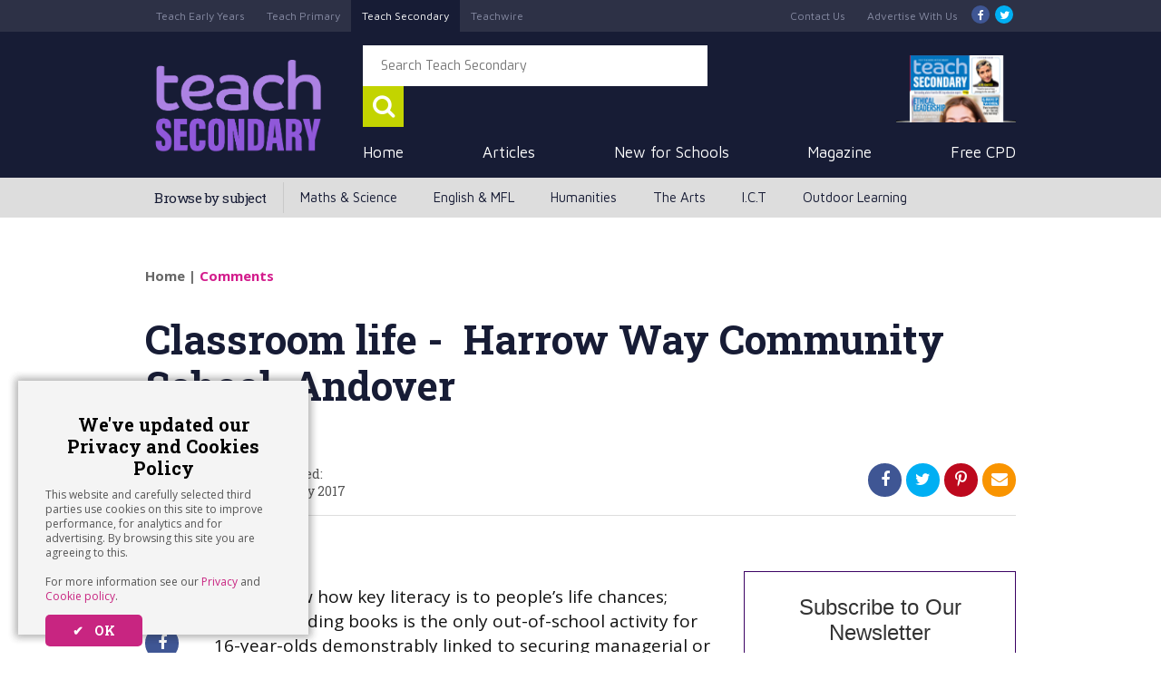

--- FILE ---
content_type: text/html; charset=UTF-8
request_url: https://www.teachsecondary.com/comments/view/classroom-life-harrow-way-community-school-andover
body_size: 16048
content:
<!doctype html>
<html lang="en">
    <head>
        <meta name = "viewport" content ="user-scalable=yes, initial-scale=1.0, maximum-scale=5.0, width=device-width">
        <meta name="google-site-verification" content="2Ry6XEnSg17mG7-StGRtoxmuBkmIOnLC2F_RN9R23F4" />

        <!-- General Meta Info -->
        <title>Teach Secondary</title>
        <meta name='keywords' content='Teaching Resources | Teachers | School | Free | UK | Teach Secondary Magazine '/>
        <meta name='description' content='Teach Secondary Magazine offers free product reviews,  learning resources, Competitions, Events, articles and much more.'/>
        <link rel="icon" href="https://s3.eu-west-2.amazonaws.com/www.teachsecondary.com-assets-test/favicon.ico" /> 

        
        
        <!-- Facebook OGP -->
        <meta property="og:site_name" content="Teach Secondary" />
        <meta property="og:title" content=" Teach Secondary " />
        <meta property="og:url" content="https://teachsecondary.com/comments/view/classroom-life-harrow-way-community-school-andover"/>
        <meta property="og:image" content="https://teachsecondary.com/images/share-logo.jpg" />
        <meta property="og:type" content="website"/>

        <!-- Twitter Card data -->
        <meta name="twitter:card" content="summary_large_image">
        <meta name="twitter:site" content="Teach Secondary">
        <meta name="twitter:title" content=" Teach Secondary  ">
        <meta name="twitter:image:src" content="https://teachsecondary.com/images/share-logo.jpg">

         <!-- Google Ad Slots Declared -->
         <script async='async' src='https://www.googletagservices.com/tag/js/gpt.js'></script>
<script type='text/javascript'>
var googletag = googletag || {};
googletag.cmd = googletag.cmd || [];
(function() {
var gads = document.createElement('script');
gads.async = true;
gads.type = 'text/javascript';
var useSSL = 'https:' == document.location.protocol;
gads.src = (useSSL ? 'https:' : 'http:') +
'//www.googletagservices.com/tag/js/gpt.js';
var node = document.getElementsByTagName('script')[0];
node.parentNode.insertBefore(gads, node);
})();
</script>
<script type='text/javascript'>
googletag.cmd.push(function() {
    const popupMapping = googletag.sizeMapping()
        .addSize([610, 0], [1, 1])
        .addSize([0, 0], [])
        .build();
    const popupMobileMapping = googletag.sizeMapping()
        .addSize([610, 0], [])
        .addSize([0, 0], [1,1])
        .build();
    const mpuMapping = googletag.sizeMapping()
        .addSize([600, 0], [300, 600])
        .addSize([0, 0], [300, 250])
        .build();
    const leaderBoardMapping = googletag.sizeMapping()
        .addSize([780, 0], [728, 90])
        .addSize([0, 0], [320, 50])
        .build();
    const billboardMapping = googletag.sizeMapping()
        .addSize([990, 0], [970, 250])
        .addSize([0, 0], [350, 90])
        .build();
    const bpMapping = googletag.sizeMapping()
        .addSize([1499,0], [430, 1080])
        .addSize([0, 0], [])
        .build();
    const catfishMapping = googletag.sizeMapping()
        .addSize([960, 0], [1, 1])
        .addSize([0, 0], [])
        .build();
    const catfishMobileMapping = googletag.sizeMapping()
        .addSize([960, 0], [])
        .addSize([0, 0], [1,1])
        .build();
    const bpMobileMapping = googletag.sizeMapping()
        .addSize([1499,0], [])
        .addSize([780, 0], [728, 90])
        .addSize([0, 0], [320, 50])
        .build();

    let slotObj = [
    {
        'slotName': '/1581346/TS_Sidebar_1_300x600_300x250',
        'sizes': [[300, 600], [300, 250]],
        'slotId': 'div-gpt-ad-1659950591711-0',
        'sizeMapping': mpuMapping,
    },
    {
        'slotName': '/1581346/TS_Sidebar_2_300x600_300x250',
        'sizes': [[300, 600], [300, 250]],
        'slotId': 'div-gpt-ad-1663078569740-0',
        'sizeMapping': mpuMapping,
    },
    {
        'slotName': '/1581346/TS_Header_728x90_320x50',
        'sizes': [[320, 50], [728, 90]],
        'slotId': 'div-gpt-ad-1659969432243-0',
        'sizeMapping': leaderBoardMapping,
    },
    {
        'slotName': '/1581346/TS_Footer_728x90_320x50',
        'sizes': [[320, 50], [728, 90]],
        'slotId': 'div-gpt-ad-1659968805390-0',
        'sizeMapping': leaderBoardMapping,
    },
    {
        'slotName': '/1581346/TS_Billboard_970x250_350x90',
        'sizes': [[970, 250], [350, 90]],
        'slotId': 'div-gpt-ad-1659973813107-0',
        'sizeMapping': billboardMapping,
    },
    {
        'slotName': '/1581346/TS_Backing_Plate_Left',
        'sizes': [[430, 1080]],
        'slotId': 'div-gpt-ad-1659984725495-0',
        'sizeMapping': bpMapping,
    },
    {
        'slotName': '/1581346/TS_Backing_Plate_Right',
        'sizes': [[430, 1080]],
        'slotId': 'div-gpt-ad-1659984696031-0',
        'sizeMapping': bpMapping,
    },
    {
        'slotName': '/1581346/TS_Backing_Plate_Mobile_320x50_728x90',
        'sizes': [[320, 50], [728, 90]],
        'slotId': 'div-gpt-ad-1663151310367-0',
        'sizeMapping': bpMobileMapping,
    },
    {
        'slotName': '/1581346/TS_Catfish',
        'sizes': [[1, 1]],
        'slotId': 'div-gpt-ad-1659991484887-0',
        'sizeMapping': catfishMapping,
    },
    {
        'slotName': '/1581346/TS_Catfish_Mobile',
        'sizes': [[1, 1]],
        'slotId': 'div-gpt-ad-1659991475002-0',
        'sizeMapping': catfishMobileMapping,
    },
    ];

    // Reduce property access
    let slotObjLength = slotObj.length;

    // Loop through object and define slots
    for ( let i = 0; i < slotObjLength; i++ ) {
        googletag.defineSlot( slotObj[i]['slotName'], slotObj[i]['sizes'], slotObj[i]['slotId'] ).addService( googletag.pubads() ).defineSizeMapping( slotObj[i]['sizeMapping'] );
    }        

    googletag.defineOutOfPageSlot('/1581346/TS_POPUP', 'div-gpt-ad-1663169135610-0').setCollapseEmptyDiv(true).addService(googletag.pubads()).defineSizeMapping(popupMapping);
    googletag.defineOutOfPageSlot('/1581346/TS_POPUP_MOBILE', 'div-gpt-ad-1663169200362-0').setCollapseEmptyDiv(true).addService(googletag.pubads()).defineSizeMapping(popupMobileMapping); 

    //Below slots not in use keeping definitions just in case needed in future
    /* googletag.defineSlot('/1581346/TSE_Side_250x250', [250, 250], 'div-gpt-ad-1361875698536-9').addService(googletag.pubads());
    googletag.defineSlot('/1581346/TSE_Arts_468x60', [468, 60], 'div-gpt-ad-1361875698536-0').addService(googletag.pubads());
    googletag.defineSlot('/1581346/TSE_Comment_468x60', [468, 60], 'div-gpt-ad-1361875698536-1').addService(googletag.pubads());
    googletag.defineSlot('/1581346/TSE_Eng_MFL_468x60', [468, 60], 'div-gpt-ad-1361875698536-2').addService(googletag.pubads());
    googletag.defineSlot('/1581346/TSE_Events_468x60', [468, 60], 'div-gpt-ad-1361875698536-3').addService(googletag.pubads());
    googletag.defineSlot('/1581346/TSE_Humanities_468x60', [468, 60], 'div-gpt-ad-1361875698536-4').addService(googletag.pubads());
    googletag.defineSlot('/1581346/TSE_ICT_468x60', [468, 60], 'div-gpt-ad-1361875698536-5').addService(googletag.pubads());
    googletag.defineSlot('/1581346/TSE_Library_468x60', [468, 60], 'div-gpt-ad-1361875698536-6').addService(googletag.pubads());
    googletag.defineSlot('/1581346/TSE_Maths_Science_468x60', [468, 60], 'div-gpt-ad-1361875698536-7').addService(googletag.pubads());
    googletag.defineSlot('/1581346/TSE_Outdoor_468x60', [468, 60], 'div-gpt-ad-1361875698536-8').addService(googletag.pubads());
    googletag.defineSlot('/1581346/TSE_Top_728x90', [728, 90], 'div-gpt-ad-1361875698536-10').addService(googletag.pubads());
    googletag.defineSlot('/1581346/TSE_Side_250x600', [250, 600], 'div-gpt-ad-1450108897569-0').addService(googletag.pubads());
    googletag.defineSlot('/1581346/TS_Side_2_250x600', [250, 600], 'div-gpt-ad-1535991202484-0').addService(googletag.pubads());
    googletag.defineSlot('/1581346/TSE_Footer_728x90', [728, 90], 'div-gpt-ad-1464788901606-0').addService(googletag.pubads());
    googletag.defineSlot('/1581346/TSE_Side_300x600', [300, 600], 'div-gpt-ad-1535963212024-0').addService(googletag.pubads());
    googletag.defineSlot('/1581346/TSE_Side_Lower_300x600', [300, 600], 'div-gpt-ad-1536135010236-0').addService(googletag.pubads());
    googletag.defineSlot('/1581346/TSE_Top_320x50', [320, 50], 'div-gpt-ad-1536831102126-0').addService(googletag.pubads());
    googletag.defineSlot('/1581346/TSE_Billboard_970x250', [970, 250], 'div-gpt-ad-1537455837773-0').addService(googletag.pubads());
    googletag.defineSlot('/1581346/TSE_MPU_300x250', [300, 250], 'div-gpt-ad-1571309302749-0').addService(googletag.pubads());
    googletag.defineSlot('/1581346/TSE_Bottom_728x90', [728, 90], 'div-gpt-ad-1571318697901-0').addService(googletag.pubads());
    googletag.defineSlot('/1581346/TSE_Bottom_320x50', [320, 50], 'div-gpt-ad-1571318843345-0').addService(googletag.pubads());
    googletag.defineSlot('/1581346/TSE_Billboard_mobile_300x77', [300, 77], 'div-gpt-ad-1575366017241-0').addService(googletag.pubads()); */
    googletag.pubads().enableSingleRequest();
    googletag.pubads().collapseEmptyDivs();
    googletag.enableServices();
});
googletag.cmd.push(function() {googletag.pubads().refresh();});
</script>

        <!-- Bing Webmaster Verification -->
        <meta name="msvalidate.01" content="C5053BA78AC7A61412190F7DB49633C6" />

        <!-- Google Fonts/Fontawesome -->
        <link href="https://fonts.googleapis.com/css?family=Roboto+Slab:400,700" rel="stylesheet">
        <link href="https://fonts.googleapis.com/css?family=Maven+Pro:400,700" rel="stylesheet">
        <link href='https://fonts.googleapis.com/css?family=Exo:300,400,500,600,700,800,900' rel='stylesheet' type='text/css'>
        <link href="https://fonts.googleapis.com/css?family=Open+Sans:400,400i,700" rel="stylesheet">
        <link rel="stylesheet" href="https://cdnjs.cloudflare.com/ajax/libs/font-awesome/4.7.0/css/font-awesome.css" type="text/css" />

        <!-- Stylesheets -->
        <link rel="stylesheet" type="text/css" media="all" href="/css/style.css">
        <link rel="stylesheet" type="text/css" href="/css/slider.css">

        <!--Slick Slider-->
        <link rel="stylesheet" type="text/css" media="all" href="/css/slick-theme.css">
        <link rel="stylesheet" type="text/css" media="all" href="/css/slick.css">

        <!-- Apple App Banner -->
        <meta name="apple-itunes-app" content="app-id=540064186">

        <!-- Scripts/Jquery Declaration -->
	<script src="https://code.jquery.com/jquery-3.7.1.min.js" integrity="sha256-/JqT3SQfawRcv/BIHPThkBvs0OEvtFFmqPF/lYI/Cxo=" crossorigin="anonymous"></script>       
 	<script src="/assets/js/jquery.cookie.js"></script>
        <script src="/js/jquery.tweet.js"></script>
        <script src="/assets/js/cookie-popup.js"></script>
        <script src="/js/custom.js"></script>
        <script src="/js/slick.min.js"></script>
        <script src="/js/sticky-kit.js"></script>

        <!-- Facebook Tracking Pixel -->
        <script>
            !function(f,b,e,v,n,t,s){if(f.fbq)return;n=f.fbq=function(){n.callMethod?
            n.callMethod.apply(n,arguments):n.queue.push(arguments)};if(!f._fbq)f._fbq=n;
            n.push=n;n.loaded=!0;n.version='2.0';n.queue=[];t=b.createElement(e);t.async=!0;
            t.src=v;s=b.getElementsByTagName(e)[0];s.parentNode.insertBefore(t,s)}(window,
            document,'script','//connect.facebook.net/en_US/fbevents.js');
            
            fbq('init', '256978577833233');
            fbq('track', "PageView");
        </script>
        <noscript>
        <img height="1" width="1" style="display:none"src="https://www.facebook.com/tr?id=256978577833233&ev=PageView&noscript=1"/>
        </noscript>

        <!-- Template Specific Scripts -->
        
            <script language="javascript" type="text/javascript" src="/js/slideitmoo-1.js"></script>
<script language="javascript" type="text/javascript" src="/js/load.js"></script>
<link rel="stylesheet" type="text/css" href="/css/jquery.fancybox-1.3.4.css" media="screen" />
<script type="text/javascript" src="/js/jquery.validate.js"></script>
<script type="text/javascript" src="/js/jquery.fancybox-1.3.4.pack.js"></script>
<script type="text/javascript">
var j = jQuery.noConflict();
j(document).ready(function() {
j('.fancybox').fancybox();
//j("a#taf_link").fancybox();
    j("#various1").fancybox({
    'titlePosition'  : 'inside',
    'transitionIn'  : 'none',
    'transitionOut'  : 'none'
    });
    j("#tellfriend").validate({
        rules: {
            // your rules
        },
        submitHandler: function(form) {
        var action_url = j("#tellfriend").attr('action');
            j.ajax({
                type: "POST",
                url:action_url,
                cache: false,
            data: j("#tellfriend").serialize(),
            success: function(html){
                j("#hiddenDIV").html("Thank you! We will get in touch with you shortly.");
                }
            });
            return false;
        }
        });
});
</script>
         
        

        <script type="text/javascript">
        function clearContents(element) {
            element.value = '';
        }
        </script>        
        <style>
            #Footer_Left .Clear{float:none!important;}
            #Footer_Left p{float:none!important;}
        </style>
        <!--Homepage Specific Scripts-->
        

        <!-- Hotjar Tracking Code for https://www.teachsecondary.com/ -->
        <script>
            (function(h,o,t,j,a,r){h.hj=h.hj||function(){(h.hj.q=h.hj.q||[]).push(arguments)};
                h._hjSettings={hjid:960556,hjsv:6};
                a=o.getElementsByTagName('head')[0];
                r=o.createElement('script');r.async=1;
                r.src=t+h._hjSettings.hjid+j+h._hjSettings.hjsv;
                a.appendChild(r);
            })(window,document,'https://static.hotjar.com/c/hotjar-','.js?sv=');
        </script>

        <script src="https://ak.sail-horizon.com/spm/spm.v1.min.js"></script>
        <script>Sailthru.init({customerId:'dbbb10b7f306b2c2186ac13fbe66900f'});</script>


        <!-- Google Tag Manager -->
        <script>
        (function(w,d,s,l,i){w[l]=w[l]||[];w[l].push({'gtm.start':
        new Date().getTime(),event:'gtm.js'});var f=d.getElementsByTagName(s)[0],
        j=d.createElement(s),dl=l!='dataLayer'?'&l='+l:'';j.async=true;j.src=
        'https://www.googletagmanager.com/gtm.js?id='+i+dl;f.parentNode.insertBefore(j,f);
        })(window,document,'script','dataLayer','GTM-WCPDSDL');
        </script>

        <!--Adding Cannonicals for duplicate Content-->
        
        <link rel="canonical" href="https://teachsecondary.com/comments/view/classroom-life-harrow-way-community-school-andover">
        
</head>
    <body>  
        <!-- Google Tag Manager (noscript) -->
        <noscript><iframe src="https://www.googletagmanager.com/ns.html?id=GTM-WCPDSDL"
        height="0" width="0" style="display:none;visibility:hidden"></iframe></noscript>
        <!-- End Google Tag Manager (noscript) -->   
        <div id="slide-overlay"></div>
        <div class="layout-outer-wrapper">
            
                <!-- /1581346/TS_Billboard_970x250_350x90 -->
<div class="center-ad">
    <div id='div-gpt-ad-1659973813107-0' style='min-width: 350px; min-height: 90px;'>
        <script>
            googletag.cmd.push(function() {googletag.display('div-gpt-ad-1659973813107-0');});
        </script>
    </div>
</div>
            
            <div class="header-top">
                <div class="layout-inner-wrapper">
                    <div class="top-navigation">
                        <div class="top-nav-inner top-nav-left">
                            <ul>
                                <a href="http://www.teachwire.net/early-years" onClick="dataLayer.push({'event': 'myTrackEvent', 'eventCategory': 'Header', 'eventAction': 'Top Nav Link', 'eventLabel' : 'Teach Early Years'});"><li>Teach Early Years</li></a>
                                <a href="http://www.teachwire.net/primary" onClick="dataLayer.push({'event': 'myTrackEvent', 'eventCategory': 'Header', 'eventAction': 'Top Nav Link', 'eventLabel' : 'Teach Primary'});"><li>Teach Primary</li></a>
                                <a href="http://www.teachwire.net/secondary" onClick="dataLayer.push({'event': 'myTrackEvent', 'eventCategory': 'Header', 'eventAction': 'Top Nav Link', 'eventLabel' : 'Teach Secondary'});"><li class="active">Teach Secondary</li></a>
                                <a href="http://www.teachwire.net/" onClick="dataLayer.push({'event': 'myTrackEvent', 'eventCategory': 'Header', 'eventAction': 'Top Nav Link', 'eventLabel' : 'Teachwire'});"><li>Teachwire</li></a>
                            </ul>
                        </div>
                        <div class="top-nav-inner top-nav-right">
                            <ul>
                                <a href="https://teachsecondary.com/contact" onClick="dataLayer.push({'event': 'myTrackEvent', 'eventCategory': 'Navigation', 'eventAction': 'Nav Link', 'eventLabel' : 'Contact us'});"><li>Contact Us</li></a>
                                <a href="https://www.theteachco.com/teach-secondary" target="_blank" onClick="dataLayer.push({'event': 'myTrackEvent', 'eventCategory': 'Navigation', 'eventAction': 'Nav Link', 'eventLabel' : 'Advertise With us'});"><li>Advertise With Us</li></a>
                                <a href="https://www.facebook.com/teachsecondary/" aria-label="Facebook" target="_blank" onClick="dataLayer.push({'event': 'myTrackEvent', 'eventCategory': 'Navigation', 'eventAction': 'Nav Link', 'eventLabel' : 'Facebook'});"><li class="icon-fb"><span><i class="fa fa-facebook-f"></i></span></li></a>
                                <a href="https://twitter.com/teachsecondary" aria-label="Twitter" target="_blank" onClick="dataLayer.push({'event': 'myTrackEvent', 'eventCategory': 'Navigation', 'eventAction': 'Nav Link', 'eventLabel' : 'Twitter'});"><li class="icon-tw"><span><i class="fa fa-twitter"></i></span></li></a>
                            </ul>
                        </div>
                    </div>
                </div>                    
            </div>
            <div class="navbar-mobile">
                <div class="layout-inner-wrapper">
                    <span class="menu-expand" id="push"><i class="fa fa-bars"></i></span>
                    <a href="https://teachsecondary.com">
                        <img class="logo-mobile" src="https://cdn.teachprimary.com/test/2021/TeachNewLogo/teachSecondary.png" alt="Teach Secondary Logo">
                    </a>                   
                </div>
            </div>
            <div class="layout-inner-wrapper slide-menu">
                <div class="header-body-main">
                    <a href="https://teachsecondary.com"><img class="logo-main" src="https://cdn.teachprimary.com/test/2021/TeachNewLogo/teachSecondary.png" title="Teach Secondary" alt="Teach Secondary" /></a>
                    <div class="head-body-inner">
                        <div class="header-inner-top-row">
                            <div class="header-search">                                
                                <form method="post" action="https://teachsecondary.com/"  >
<div class='hiddenFields'>
<input type="hidden" name="ACT" value="6" />
<input type="hidden" name="RES" value="10" />
<input type="hidden" name="meta" value="00U7phjmDs+/FPsQ+XvLMpZ4ru52NX6VzfgMCQJWC4sonM6DImz/BjKemhTnUVgk/bI5di7tdwzYUxuThNNL0D3LpyHxyg2i1EK960rcyjcHzKUVNqoC4sH1h8XQLNp5he4DRhBQHGsdFGdMDxc6zkNo/[base64]/inw3h3//zt9sWHnF6xEkJPSGD9tCZAzA0eYaoS8w4RrLMOcFluuJ09suevluwI7AO4SfsSLfiaU2Ggb/e/bN1vqSj5B+QmIkvVnn7YcfQJ5ag+kw3L97EUYtZPQDcNYWpoZ9CRleNg2Q1PUlY1YEISt5ZXZXmE6Ea2jyQ==" />
<input type="hidden" name="site_id" value="1" />
<input type="hidden" name="csrf_token" value="a09ea700c7b583b55ff80406b2aa79de1ad0bf36" />
</div>


                                <fieldset>                                     
                                    <input type="text" name="keywords" id="search_form" placeholder="Search Teach Secondary"/>
                                    <button type="submit" name="search" aria-label="Search Teach Secondary" class="header-submit"><i class="fa fa-search"></i></button>   
                                </fieldset>  
                                </form>
                            </div>
                            
                            <div class="header-subscribe">
                                <a href="https://www.theteachco.com/free-issue">
                                    <img src="https://www.teachsecondary.com/images/uploads/tsminicover2_aug.png" title="Subscribe" alt="Subscribe"/>
                                </a>
                            </div>
                            
                        </div>                      
                        <div class="main-navigation">                        
                            <div class="navbar">                            
                                <ul class="navbar-list">
                                    <li><a  href="https://teachsecondary.com" onClick="dataLayer.push({'event': 'myTrackEvent', 'eventCategory': 'Navigation', 'eventAction': 'Nav Link', 'eventLabel' : 'Home'});">Home</a></li>                            
                                    <li><a  href="https://teachsecondary.com/pigeon-hole" onClick="dataLayer.push({'event': 'myTrackEvent', 'eventCategory': 'Navigation', 'eventAction': 'Nav Link', 'eventLabel' : 'Articles'});">Articles</a></li>

                                    <li><a  href="https://teachsecondary.com/product-focus" onClick="dataLayer.push({'event': 'myTrackEvent', 'eventCategory': 'Navigation', 'eventAction': 'Sub Nav Link', 'eventLabel' : 'New for Schools'});">New for Schools</a></li>

                                    <li><a  href="https://teachsecondary.com/subscribe" onClick="dataLayer.push({'event': 'myTrackEvent', 'eventCategory': 'Navigation', 'eventAction': 'Nav Link', 'eventLabel' : 'Subscribe'});">Magazine</a></li>

                                    <li><a href="https://www.teachwire.net/free-teacher-cpd" target="_blank" onClick="dataLayer.push({'event': 'myTrackEvent', 'eventCategory': 'Navigation', 'eventAction': 'Nav Link', 'eventLabel' : 'Free CPD'});">Free CPD</a></li>
                                </ul>
                            </div>
                        </div>
                    </div>
                </div>                                  
            </div>
            <div class="subjects-menu">
                <div class="layout-inner-wrapper">
                    <ul>
                        <li>Browse by subject</li>
                        <li><a  href="https://teachsecondary.com/maths-and-science" onClick="dataLayer.push({'event': 'myTrackEvent', 'eventCategory': 'Navigation', 'eventAction': 'Sub Nav Link', 'eventLabel' : 'Maths &amp; Science'});">Maths & Science</a></li>
                        <li><a  href="https://teachsecondary.com/english-and-mfl" onClick="dataLayer.push({'event': 'myTrackEvent', 'eventCategory': 'Navigation', 'eventAction': 'Sub Nav Link', 'eventLabel' : 'English &amp; MFL'});">English & MFL</a></li>
                        <li><a  href="https://teachsecondary.com/humanities" onClick="dataLayer.push({'event': 'myTrackEvent', 'eventCategory': 'Navigation', 'eventAction': 'Sub Nav Link', 'eventLabel' : 'Humanities'});">Humanities</a></li>
                        <li><a  href="https://teachsecondary.com/arts" onClick="dataLayer.push({'event': 'myTrackEvent', 'eventCategory': 'Navigation', 'eventAction': 'Sub Nav Link', 'eventLabel' : 'The Arts'});">The Arts</a></li>
                        <li><a  href="https://teachsecondary.com/ict" onClick="dataLayer.push({'event': 'myTrackEvent', 'eventCategory': 'Navigation', 'eventAction': 'Sub Nav Link', 'eventLabel' : 'I.C.T'});">I.C.T</a></li>
                        <li><a  href="https://teachsecondary.com/outdoor-learning" onClick="dataLayer.push({'event': 'myTrackEvent', 'eventCategory': 'Navigation', 'eventAction': 'Sub Nav Link', 'eventLabel' : 'Outdoor Learning'});">Outdoor Learning</a></li>
                    </ul>
                </div>
            </div>
            <div class="header-spacer"></div>
            <div class="main-navigation" id="slide-menu">                                                       
                <div class="navbar"> 
                    
                    <div class="header-subscribe">
                        <a href="https://www.theteachco.com/free-issue">
                            <img src="https://www.teachsecondary.com/images/uploads/tsminicover2_aug.png" title="Subscribe" alt="Subscribe"/>
                        </a>
                    </div>     
                    
                    <div class="header-search">
                        <form method="post" action="https://teachsecondary.com/"  >
<div class='hiddenFields'>
<input type="hidden" name="ACT" value="6" />
<input type="hidden" name="RES" value="10" />
<input type="hidden" name="meta" value="iDZBvagNIAv10vcUbRe76JVTct7F73xdvXeM9+8Gi0A8JtDeDuEQ/a4aJOFuCR22jtzgR77zw/cSOZn6SnuIxFmet7/C/0H/UXYXXiYctVkdy+7al1V5p6V9o2GsOOKUZSeQq/YMVGuJ6p/lOBbR/0X6Beyt8/vhmzq5Rz060CK5oSFjsy5Ech+TkNtv5NY7X5BQgOz/U3eJ/kGUd2P2+fubK6b+VK2I7ayys14D/hJcZOUb6qMFXtM2y7B4x/fpBa9quH8oyikd+OcC0Pjh7Htni79yzeYfMlfwfDds2/Dh1gP83Hsxt8BiX8ZeaMfF5PQABZEu7bz2BJuNufLDh09NyQfRs2Vyi/d+o8FgUBQcNMr27wGoOB8WE2POkh+1Ug9ezUuPaVCClfhS1D8t7/EN1+oaHtayKepdfwOuYymj55Mbt/2Gmn9BIULFZ6XcqVNnD/Iwc0tyD2E8lkvIErMy0NtJShqskW5zgHAJ6+Y4iBPzJktRCwdEI/VBoVqIPgK8fOD7M+N8p0o2k6yxGg==" />
<input type="hidden" name="site_id" value="1" />
<input type="hidden" name="csrf_token" value="a09ea700c7b583b55ff80406b2aa79de1ad0bf36" />
</div>


                        <fieldset>                                     
                            <input type="text" name="keywords" id="search_form" placeholder="Search Teach Secondary"/>
                            <button type="submit" name="search" aria-label="Search Teach Secondary" class="header-submit"><i class="fa fa-search"></i></button>   
                        </fieldset>  
                        </form>
                    </div>                             
                    <ul class="navbar-list">                            
                        <li><a  href="https://teachsecondary.com/pigeon-hole" onClick="dataLayer.push({'event': 'myTrackEvent', 'eventCategory': 'Navigation', 'eventAction': 'Nav Link', 'eventLabel' : 'Pigeon Hole'});">News</a></li>
                        <li><a  href="https://teachsecondary.com/comment" onClick="dataLayer.push({'event': 'myTrackEvent', 'eventCategory': 'Navigation', 'eventAction': 'Sub Nav Link', 'eventLabel' : 'Comment'});">Comment</a></li>
                        <li><a  href="https://teachsecondary.com/product-focus" onClick="dataLayer.push({'event': 'myTrackEvent', 'eventCategory': 'Navigation', 'eventAction': 'Nav Link', 'eventLabel' : 'Product Focus'});">Product Focus</a></li>
                        <li><a  href="https://teachsecondary.com/library" onClick="dataLayer.push({'event': 'myTrackEvent', 'eventCategory': 'Navigation', 'eventAction': 'Nav Link', 'eventLabel' : 'Library'});">Library</a></li>
                        <li><a href="http://www.teachwire.net/uploads/special-issues/TS_resourceGuide_2017.pdf" target="_blank" onClick="dataLayer.push({'event': 'myTrackEvent', 'eventCategory': 'Navigation', 'eventAction': 'Nav Link', 'eventLabel' : '2017 Resource Guide'});">Resource Guide</a></li>
                        <li><a  href="https://teachsecondary.com/subscribe" onClick="dataLayer.push({'event': 'myTrackEvent', 'eventCategory': 'Navigation', 'eventAction': 'Nav Link', 'eventLabel' : 'Subscribe'});">Subscribe</a></li>                                
                        <li><a  href="https://teachsecondary.com/maths-and-science" onClick="dataLayer.push({'event': 'myTrackEvent', 'eventCategory': 'Navigation', 'eventAction': 'Sub Nav Link', 'eventLabel' : 'Maths &amp; Science'});">Maths & Science</a></li>
                        <li><a  href="https://teachsecondary.com/english-and-mfl" onClick="dataLayer.push({'event': 'myTrackEvent', 'eventCategory': 'Navigation', 'eventAction': 'Sub Nav Link', 'eventLabel' : 'English &amp; MFL'});">English & MFL</a></li>
                        <li><a  href="https://teachsecondary.com/humanities" onClick="dataLayer.push({'event': 'myTrackEvent', 'eventCategory': 'Navigation', 'eventAction': 'Sub Nav Link', 'eventLabel' : 'Humanities'});">Humanities</a></li>
                        <li><a  href="https://teachsecondary.com/arts" onClick="dataLayer.push({'event': 'myTrackEvent', 'eventCategory': 'Navigation', 'eventAction': 'Sub Nav Link', 'eventLabel' : 'The Arts'});">The Arts</a></li>
                        <li><a  href="https://teachsecondary.com/ict" onClick="dataLayer.push({'event': 'myTrackEvent', 'eventCategory': 'Navigation', 'eventAction': 'Sub Nav Link', 'eventLabel' : 'I.C.T'});">I.C.T</a></li>
                        <li><a  href="https://teachsecondary.com/outdoor-learning" onClick="dataLayer.push({'event': 'myTrackEvent', 'eventCategory': 'Navigation', 'eventAction': 'Sub Nav Link', 'eventLabel' : 'I.C.T'});">Outdoor Learning</a></li>                             
                        <li><a  href="https://teachsecondary.com/contact" onClick="dataLayer.push({'event': 'myTrackEvent', 'eventCategory': 'Navigation', 'eventAction': 'Nav Link', 'eventLabel' : 'Contact us'});">Contact Us</a></li>
                        <li><a href="https://www.theteachco.com/teach-secondary" target="_blank" onClick="dataLayer.push({'event': 'myTrackEvent', 'eventCategory': 'Navigation', 'eventAction': 'Nav Link', 'eventLabel' : 'Advertise With us'});">Advertise With Us</a></li>
                        <div class="social-mob">
                            <a href="https://www.facebook.com/teachsecondary/" target="_blank"><li class="icon-fb"><span><i class="fa fa-facebook-f"></i></span></li></a>
                            <a href="https://twitter.com/teachsecondary" target="_blank"><li class="icon-tw"><span><i class="fa fa-twitter"></i></span></li></a>
                        </div>
                    </ul>
                </div>
            </div>    
        </div>
        <!-- /1581346/TS_Backing_Plate_Mobile_320x50_728x90 -->
<div class="backing-plate__mobile">
    <div id='div-gpt-ad-1663151310367-0' style='min-width: 320px; min-height: 50px;'>
        <script>
            googletag.cmd.push(function() {googletag.display('div-gpt-ad-1663151310367-0');});
        </script>
    </div>
</div>
        
            <div class="banner-ad"><div class="center-ad">
    <!-- /1581346/TS_Header_728x90_320x50 -->
    <div id='div-gpt-ad-1659969432243-0' style='min-width: 320px; min-height: 50px;'>
        <script>
            googletag.cmd.push(function() {googletag.display('div-gpt-ad-1659969432243-0');});
        </script>
    </div>
</div></div>
        
        <div id="page">
            
<div class="BreadCrumb"><a href="https://teachsecondary.com">Home</a> | <a href="/comments">Comments</a></div>

    <div id="main">
    <section class="single-entry">
        
        <!--Product Schema-->
        <script type="application/ld+json">
            {
                "@context": "http://schema.org",
                "@type": "NewsArticle",
                "mainEntityOfPage": {
                  "@type": "WebPage",
                  "@id": "https://teachsecondary.com/comments/view/classroom-life-harrow-way-community-school-andover"
                },
                "headline": "Classroom life -&nbsp; Harrow Way Community School, Andover",
                "image": [
                  "https://www.teachsecondary.com/images/uploads/Classroom_life_-_Harrow_Way_Community_School%2C_Andover_1.jpg"
                 ],
                "datePublished": "January 06 2017",
                "dateModified": "August 13 2019",
                "author": {
                  "@type": "Person",
                  "name": "Teach Secondary Magazine"
                },
                 "publisher": {
                  "@type": "Organization",
                  "name": "Teach Secondary Magazine",
                  "logo": {
                    "@type": "ImageObject",
                    "url": "https://teachsecondary.com/images/share-logo.jpg"
                  }
              },
                "description": "Classroom life -&nbsp; Harrow Way Community School, Andover"
            }
        </script>
        <div class="single-entry-detail single-entry-generic">
            <h1>Classroom life -&nbsp; Harrow Way Community School, Andover</h1>
            
                <div class="banner-ad"><div class="center-ad">
    <!-- /1581346/TS_Header_728x90_320x50 -->
    <div id='div-gpt-ad-1659969432243-0' style='min-width: 320px; min-height: 50px;'>
        <script>
            googletag.cmd.push(function() {googletag.display('div-gpt-ad-1659969432243-0');});
        </script>
    </div>
</div></div>
            
            <div class="article-details">
                <ul class="article-info">
                    <li>Subject: <br /> <a href="/comments" title="Comment">Comment</a></li> 
                    
                    <li>Date Posted: <br/>06 January 2017</li>
                    
                </ul>
                <div class="share-buttons-top">
                    <ul>
                        <li class="share-fb">
                            <a target="_blank" href="http://www.facebook.com/sharer.php?u=https://teachsecondary.com/comments/view/classroom-life-harrow-way-community-school-andover"  title="Share this on Facebook!" onClick="dataLayer.push({'event': 'myTrackEvent', 'eventCategory': 'Single Entry', 'eventAction': 'Comment Single Entry', 'eventLabel' : 'Facebook Share - Classroom life -&nbsp; Harrow Way Community School, Andover'});"><i class="fa fa-facebook-f"></i></a>
                        </li>
                        <li class="share-tw">
                            <a target="_blank" href="http://twitter.com/share?url=https://teachsecondary.com/comments/view/classroom-life-harrow-way-community-school-andover&amp;via=TeachSecondary&amp;text=Check out this free Teach Secondary teaching learning resource - Classroom life -&nbsp; Harrow Way Community School, Andover - " title="Share this on Twitter" onClick="dataLayer.push({'event': 'myTrackEvent', 'eventCategory': 'Single Entry', 'eventAction': 'Comment Single Entry', 'eventLabel' : 'Twitter Share - Classroom life -&nbsp; Harrow Way Community School, Andover'});"><i class="fa fa-twitter"></i></a>
                        </li>
                        <li class="share-pin">
                            <a target="_blank" href="http://pinterest.com/pin/create/button/?url=https://teachsecondary.com/comments/view/classroom-life-harrow-way-community-school-andover&description=Classroom life -&nbsp; Harrow Way Community School, Andover" title="Share this on Pinterest" onClick="dataLayer.push({'event': 'myTrackEvent', 'eventCategory': 'Single Entry', 'eventAction': 'Comment Single Entry', 'eventLabel' : 'Pinterest Share - Classroom life -&nbsp; Harrow Way Community School, Andover'});"><i class="fa fa-pinterest-p"></i></a>
                        </li>
                        <li class="share-email">
                            <a target="_blank" href="mailto:?subject=Classroom life -&nbsp; Harrow Way Community School, Andover&body=https://teachsecondary.com/comments/view/classroom-life-harrow-way-community-school-andover" title="Share this by Email" onClick="dataLayer.push({'event': 'myTrackEvent', 'eventCategory': 'Single Entry', 'eventAction': 'Comment Single Entry', 'eventLabel' : 'Email Share - Classroom life -&nbsp; Harrow Way Community School, Andover'});"><i class="fa fa-envelope"></i></a>
                        </li>
                    </ul>
                </div>
            </div>
        </div>
        <div id="primary">
            <ul class="slider-for">
                <li>
                
                </li>
            </ul>
            <div class="single-entry-main">
                <div class="single-entry-social">
                    <div class="share-buttons">
                        <p>Share this:</p>
                        <ul>
                            <li class="share-fb">
                                <a target="_blank" href="http://www.facebook.com/sharer.php?u=https://teachsecondary.com/comments/view/classroom-life-harrow-way-community-school-andover"  title="Share this on Facebook!" onClick="dataLayer.push({'event': 'myTrackEvent', 'eventCategory': 'Single Entry', 'eventAction': 'CommentSingle Entry', 'eventLabel' : 'Facebook Share - Classroom life -&nbsp; Harrow Way Community School, Andover'});"><i class="fa fa-facebook-f"></i></a>
                            </li>
                            <li class="share-tw">
                                <a target="_blank" href="http://twitter.com/share?url=https://teachsecondary.com/comments/view/classroom-life-harrow-way-community-school-andover&amp;via=TeachSecondary&amp;text=Check out this free Teach Secondary teaching learning resource - Classroom life -&nbsp; Harrow Way Community School, Andover - " title="Share this on Twitter" onClick="dataLayer.push({'event': 'myTrackEvent', 'eventCategory': 'Single Entry', 'eventAction': 'Comment Single Entry', 'eventLabel' : 'Twitter Share - Classroom life -&nbsp; Harrow Way Community School, Andover'});"><i class="fa fa-twitter"></i></a>
                            </li>
                            <li class="share-pin">
                                <a target="_blank" href="http://pinterest.com/pin/create/button/?url=https://teachsecondary.com/comments/view/classroom-life-harrow-way-community-school-andover&description=Classroom life -&nbsp; Harrow Way Community School, Andover" title="Share this on Pinterest" onClick="dataLayer.push({'event': 'myTrackEvent', 'eventCategory': 'Single Entry', 'eventAction': 'Comment Single Entry', 'eventLabel' : 'Pinterest Share - Classroom life -&nbsp; Harrow Way Community School, Andover'});"><i class="fa fa-pinterest-p"></i></a>
                            </li>
                            <li class="share-email">
                                <a target="_blank" href="mailto:?subject=Classroom life -&nbsp; Harrow Way Community School, Andover&body=https://teachsecondary.com/comments/view/classroom-life-harrow-way-community-school-andover" title="Share this by Email" onClick="dataLayer.push({'event': 'myTrackEvent', 'eventCategory': 'Single Entry', 'eventAction': 'Comment Single Entry', 'eventLabel' : 'Email Share - Classroom life -&nbsp; Harrow Way Community School, Andover'});"><i class="fa fa-envelope"></i></a>
                            </li>
                        </ul>
                    </div>
                </div>
                <div class="single-entry-body">
                
                
                
                <p>We all know how key literacy is to people’s life chances; indeed, reading books is the only out-of-school activity for 16-year-olds demonstrably linked to securing managerial or professional jobs. A person with low literacy is more likely to live in a non-working household, experience overcrowded housing and have reduced work opportunities, and is less likely to vote. 10-16 year olds who read for pleasure do better at school – and yet, despite all this, according to a 2013 Mori poll, only 40% of England’s ten-year-olds have a positive attitude to reading.</p>

 <p> A couple of years ago, with these statistics in mind, we launched our Warhorse inspired transition project at Harrow Way Community School, which begins every year when our incoming students at the end of Y6 have their induction day and are each gifted a copy of the Michael Morpurgo book, which we request that they read before the beginning of the new school term. We didn’t want these students to feel they were being given work – we just wanted them to read a story that we hoped they would enjoy; and if they were to have only have one book on their shelves at home, then we wanted it to be a great one!</p>

 <p> We realised that some would have already read the book, some would want to and others might be reluctant or possibly struggle with the text. By making it clear that it was being given to everyone, and that many lessons at the start of Y7 would rely on having read the text, we were interested to see if this would inspire more widespread ‘buy in’ from students than a text does usually. It was important that we were promoting reading for pleasure, so no other tasks were linked to the book over the school holidays.</p>

 <p> Interestingly, during the summer break of that first year I was approached on a number of occasions by parents in locations ranging from a busy train carriage to a chip shop queue, who said that their children were reading the book and would be ready for the new term. The response from both students and parents has been really positive and English staff, who study the text itself with Year 7, have not noticed large numbers who are struggling to explore the themes and characters of the novel as a result of not knowing it well.</p>

 <h3>Linked learning</h3>

 <p> As a tool to aid effective transition, we find the commonality of the Warhorse project, with all subjects teaching lessons linked around the one text, is a comforting nod to the primary system. Equally important though is the impact for disadvantaged students, in that everyone has the opportunity to start the term on an equal, level basis. Within this comforting environment, students also appreciate the increase in challenge saying, “It made it feel like it was a fresh start in a new school as the work was very different from primary school”.</p>

 <p> From the very start of the autumn term all the curriculum departments deliver lessons inspired by or factually/thematically linked to Warhorse. It’s surprising how well the theme lends itself to each subject, even those you’d where you’d least expect a fit. For example, in science we’ve had students exploring the anatomy of horses, along with their adaptation to feeding and their digestive tracts. Converting the price of Joey from guineas to pounds and his height in hands into centimetres are typical questions in the Warhorse numeracy booklet resource which students particularly enjoyed. The maths department also have also brought the story up to modern times with an activity which saw students calculate the cost of taking a family of four to the theatre in London to see the play.</p>

 <p> Naturally there are subjects where the brief proves a little easier to apply, with our students in art creating shadow puppets based on characters from the story, and large scale poppies incorporating scenes and emotions from the book. Dance lessons have looked at army training exercises, marching patterns and actions to represent battle and the feelings associated with returning home from war, and drama and music have collaborated to create a script for a radio play/ talking book complete with sound effects and songs of the period.</p>

 <p> David Cade, our curriculum leader for Design and Technology was particularly pleased with the superb model a recent cohort created of the Somme battlefield from 1916.</p>

 <p> “Working collaboratively and independently students designed and made all parts of the model using a range of materials (wood, plastic and textiles) and a variety of processes and techniques,” he says. “Having been submerged in Warhorse across the curriculum it seemed to give them a deeper, broader understanding of the conditions during the First World War which they applied to the task beautifully and sensitively.”</p>

 <h3>Positive progress</h3>

 <p> Has this approach been a success? Yes – absolutely. Our students are making good progress at Key Stage 3 and we believe this initiative, along with other projects and interventions, is raising the literacy standards in our school. We have seen good progress made by our last two cohorts of Year 7 and a great improvement in reading ages. Although other initiatives and procedures clearly contribute, there has been an improvement in the behaviour profile of these year groups. Our current Year 9s, who were the first to experience our Warhorse project, continue to make good or outstanding levels of progress in an environment of increased demand and preparing for final written examinations.</p>

 <p> More importantly though is the feedback from students, who say that they enjoyed reading Warhorse (good pace and challenge) and they liked the fact they arrived at the beginning of term prepared for lessons which all had an increased relevance.</p>

 <p> From a wider school perspective our headteacher, Michael Serridge, has seen the impact and influence the initiative is having on our students across the board. “The project was created to support the transition of students into secondary school and to promote literacy across the school from the very outset,” he comments. “Since starting Warhorse we have noticed that transition is indeed generally far smoother and we’ve engaged students from the off in literacy – it has been a wonderful success, with excellent feedback from students and staff”.</p>

 <h3>About the author</h3>

 <p> Graeme Fluellen is assistant headteacher at Harrow Way Community School, Andover.</p>

                  <script src="https://cdnjs.cloudflare.com/ajax/libs/jquery/2.2.4/jquery.min.js"></script>
             
                    <div class="recommended">
                        
                        <h2>You may also be interested in...</h2>
                            <ul>
                            
    <li><a href="https://teachsecondary.com/pigeon-hole/view/still-running-windows-server-2003" title="Still running Windows Server 2003?">Still running Windows Server 2003?</a></li>

    <li><a href="https://teachsecondary.com/pigeon-hole/view/teacher-training-in-2015-whats-in-store" title="Teacher training in 2015 - what&#8217;s in store?">Teacher training in 2015 - what&#8217;s in store?</a></li>

    <li><a href="https://teachsecondary.com/pigeon-hole/view/religious-intolerance-whats-the-answer" title="Religious intolerance; what&#8217;s the answer?">Religious intolerance; what&#8217;s the answer?</a></li>


                            </ul>
                        
                    </div>

                    
                </div>
            </div>
            
        </div>
        <div class="sidebar-wrapper">
        <div id="secondary" class="widget-area">
    
    <div id="Right_advert" class="widget">
        <div class="Clear">
          
          <!-- /1581346/TS_Sidebar_1_300x600_300x250 -->
<div id='div-gpt-ad-1659950591711-0' style='width: 300px; min-height: 250px; margin: 0 auto 15px;'>
    <script>
        googletag.cmd.push(function() {googletag.display('div-gpt-ad-1659950591711-0');});
    </script>
</div>

<!-- /1581346/TS_Sidebar_2_300x600_300x250 -->
<div id='div-gpt-ad-1663078569740-0' style='width: 300px; min-height: 250px; margin: auto;'>
  <script>
      googletag.cmd.push(function() {googletag.display('div-gpt-ad-1663078569740-0');});
  </script>
</div>


          
        </div>
        
    </div>

    <div class="block box newsletter-signup-form">
    <div class="Block_Detail">
        <p>Subscribe to Our Newsletter</p>
        <div class="sidebar-form-body">
            <div class="sidebar-form-top">
                <form method="post" id="mailinglist_form" class="small_form">
                    <input type="text" name="address" onKeyUp="inputReg()" placeholder="Enter your email address" id="nl_email" class="text-field" style="background-image: none; background-position: 0% 0%; background-repeat: repeat repeat; ">
                    <input type="hidden" name="csrf_token" id="csrfToken" value="a09ea700c7b583b55ff80406b2aa79de1ad0bf36" />
                    <input name="sailthru_content" value="" id="sailthru_content" type="hidden">
                    <input type="submit" value="Sign Up" id="nl_signup_btn" class="submit">
                    <p class="optin">
                        <input type="checkbox" name="terms_conditions" value="yes" id="sidebarCheckbox" onClick="inputReg('clicked')" />
                        <label>I agree to the <a href="https://www.artichokehq.com/terms-and-conditions" target="_blank">Terms & Conditions</a> and <a href="https://www.artichokehq.com/privacy-policy" target="_blank">Privacy</a> & <a href="https://www.artichokehq.com/cookie-policy" target="_blank">Cookies</a> Policy.</label>   <br/>                                                                              
                    </p>
                        <div id="sidebarToolTip" class="sidebarTip">You need to tick the box above to confirm you want to receive emails</div>  
                </form>
                <div id="response"></div>
            </div>
        </div>
    </div>
</div>
<script>
    var submitSidebar = document.getElementById('nl_signup_btn');
    var sidebarTip = document.getElementById('sidebarToolTip');
    var sidebarCheckbox = document.getElementById('sidebarCheckbox');
    var username = document.getElementById("nl_email").value;
    sidebarTip.style.display = 'none';
    submitSidebar.disabled = true;
    var terms = document.getElementById("sidebarCheckbox").value;
    var csrf =  document.getElementById("csrfToken").value;
    var cookie =  document.getElementById("sailthru_content").value;

    function inputReg(isClicked) { 
        username = document.getElementById("nl_email").value;
        if(sidebarCheckbox.checked == true && username != ''){
            submitSidebar.disabled = false;
            sidebarTip.style.display = 'none';
        }else{
            submitSidebar.disabled = true;       
            if(isClicked){
                if(sidebarCheckbox.checked == false){
                    sidebarTip.style.display = 'block';
                }else{
                    sidebarTip.style.display = 'none';
                }
            }
        }
    }
    j( "#mailinglist_form" ).submit(function( event ) {
        var $form = j(this);
        event.preventDefault();
        j.ajax({
            type: "POST",
            url: '/newsletter/process',
            data:{
                address: username,
                terms_conditions: terms,
                csrf_token: csrf,
                cookie: cookie
            },
            success: function(data)
            {
                if (data == 'You have already signed up with this email address, but not confirmed your registration.'){
                    j('#response').html('<p class="response-error">You are already registered with us, but you have not confirmed your email address. We have re-sent a confirmation email</p>')
                    dataLayer.push({'event': 'myTrackEvent', 'eventCategory': 'Data Capture', 'eventAction': 'Newsletter Sidebar Form', 'eventLabel' : 'Failed - Already signed up'});
                }
                if (data == 'You have already signed up with this email address'){
                    j('#response').html('<p class="response-error">This email address is already registered with us</p>')
                    dataLayer.push({'event': 'myTrackEvent', 'eventCategory': 'Data Capture', 'eventAction': 'Newsletter Sidebar Form', 'eventLabel' : 'Failed - Already signed up'});
                }
                if (data == 'Please provide a valid email address'){
                    j('#response').html('<p class="response-error">Please submit a valid email address')
                    dataLayer.push({'event': 'myTrackEvent', 'eventCategory': 'Data Capture', 'eventAction': 'Newsletter Sidebar Form', 'eventLabel' : 'Failed - Invalid Email Address'});
                }
                if (data == 'Please accept the Terms & Conditions'){
                    j('#response').html('<p class="response-error">Please accept the terms & conditions')
                    dataLayer.push({'event': 'myTrackEvent', 'eventCategory': 'Data Capture', 'eventAction': 'Newsletter Sidebar Form', 'eventLabel' : 'Failed - Terms & Conditions not accepted'});
                }
                if (data == 'success'){
                    j('#response').html('<p class="response-success">Thank You for signing up! You will recieve a confirmation email shortly')
                    dataLayer.push({'event': 'myTrackEvent', 'eventCategory': 'Data Capture', 'eventAction': 'Newsletter Sidebar Form', 'eventLabel' : 'Successful Signup'});
                    j("#mailinglist_form").css('display', 'none');
                }
            }
        });
    });
</script>

    <div id="jobs-home" class="left_section sidebar-jobs">
  <div class="jobs">
    <h2>
      <span>
        <a onclick="dataLayer.push({'event': 'myTrackEvent', 'eventCategory': 'Sidebar Jobs', 'eventAction': 'Click View All Jobs', 'eventLabel' : 'top'});" href="https://teachwire.net/teaching-jobs">Jobs from <img src="/images/tw-logo.png"></a>
      </span>
    </h2>
    <div id="index_cpd">
    
    </div>
    <div class="Bottom">
      <a href="https://www.teachwire.net/teaching-jobs" onclick="dataLayer.push({'event': 'myTrackEvent', 'eventCategory': 'Sidebar Jobs', 'eventAction': 'Click View All Jobs', 'eventLabel' : 'bottom'});">View all Teachwire jobs</a>
    </div>
  </div>
</div>


    <div id="resource" class="widget">
        <div class="Clear">
            <a href="https://www.teachwire.net/free-copy?utm_source=homepage-banner&amp;utm_medium=20180219&amp;utm_campaign=TSE-FREE-COPY" target="_blank" onClick="dataLayer.push({'event': 'myTrackEvent', 'eventCategory': 'Sidebar', 'eventAction': 'Banner', 'eventLabel' : 'Free Issue Banner'});">
                <img src="https://s3.eu-west-2.amazonaws.com/www.teachsecondary.com-assets-test/assets/images/placements/2018/TSE-FREE-250x250.png" alt="Teach Secondary Free Copy" style="margin-top:0px;">
            </a>
        </div>
    </div>
    
    <div id="NewsLetter" class="widget">
        <a href="https://itunes.apple.com/gb/app/teach-secondary-magazine-lesson/id540064186?mt=8&uo=4" target="itunes_store" onClick="dataLayer.push({'event': 'myTrackEvent', 'eventCategory': 'Sidebar', 'eventAction': 'Banner', 'eventLabel' : 'Apple App Banner'});"><img src="https://teachsecondary.com/images/app-ad.png" alt="img" /></a>
    </div>
    
    
    <div id="Twittes" class="widget">
        <div class="Twitter_feed">
            <div class="Twitt_Inner">
                <h2><span><a href="http://www.twitter.com/teachsecondary" target="_blank">Tweets</a></span></h2>
                <div class="Clear">
                    
                </div>
                <div class="Bottom"><a class="View_all" href="http://www.twitter.com/teachsecondary" target="_blank">Follow us on Twitter</a></div>
            </div>
        </div>
    </div>
    
</div>

        </div>
    </section>
    <div class="more-recommended">
    <div class="more-recommended-left">
    <h2>Recommended for you...</h2>
        
        <div class="recommended-article">
            
                <a href="https://teachsecondary.com/english-and-mfl/view/lesson-plan-ks4-english-rekindling-an-enthusiasm-for-essay-writing" onClick="dataLayer.push({'event': 'myTrackEvent', 'eventCategory': 'Single Entry', 'eventAction': 'Recommended Articles Section', 'eventLabel' : 'Recommended: Lesson Plan: KS4 English, rekindling an enthusiasm for essay writing'});"><img src="/images/made/images/uploads/essay-essay-essay_165_120_84_int_s_c1.jpg" title="Lesson Plan: KS4 English, rekindling an enthusiasm for essay writing" alt="Lesson Plan: KS4 English, rekindling an enthusiasm for essay writing" /></a>
            
            <div>
            <a href="https://teachsecondary.com/english-and-mfl/view/lesson-plan-ks4-english-rekindling-an-enthusiasm-for-essay-writing" title="Lesson Plan: KS4 English, rekindling an enthusiasm for essay writing" onClick="dataLayer.push({'event': 'myTrackEvent', 'eventCategory': 'Single Entry', 'eventAction': 'Recommended Articles Section', 'eventLabel' : 'Recommended: Lesson Plan: KS4 English, rekindling an enthusiasm for essay writing'});"><p>Lesson Plan: KS4 English, rekindling an enthusiasm for essay writing</p></a>
            <p>English and MFL</p>
            </div>
        </div>
        
        <div class="recommended-article">
            
                <a href="https://teachsecondary.com/english/view/book-reviews7" onClick="dataLayer.push({'event': 'myTrackEvent', 'eventCategory': 'Single Entry', 'eventAction': 'Recommended Articles Section', 'eventLabel' : 'Recommended: BOOK REVIEWS'});"><img src="/images/made/images/uploads/BOOK_REVIEWS_xx_165_120_84_int_s_c1.jpg" title="BOOK REVIEWS" alt="BOOK REVIEWS" /></a>
            
            <div>
            <a href="https://teachsecondary.com/english/view/book-reviews7" title="BOOK REVIEWS" onClick="dataLayer.push({'event': 'myTrackEvent', 'eventCategory': 'Single Entry', 'eventAction': 'Recommended Articles Section', 'eventLabel' : 'Recommended: BOOK REVIEWS'});"><p>BOOK REVIEWS</p></a>
            <p>English</p>
            </div>
        </div>
        
        <div class="recommended-article">
            
                <a href="https://teachsecondary.com/ict/view/3-great-ideas-for-your-virtual-learning-environment" onClick="dataLayer.push({'event': 'myTrackEvent', 'eventCategory': 'Single Entry', 'eventAction': 'Recommended Articles Section', 'eventLabel' : 'Recommended: 3 great ideas for your virtual learning environment'});"><img src="/images/made/images/uploads/virtually-here_165_120_84_int_s_c1.jpg" title="3 great ideas for your virtual learning environment" alt="3 great ideas for your virtual learning environment" /></a>
            
            <div>
            <a href="https://teachsecondary.com/ict/view/3-great-ideas-for-your-virtual-learning-environment" title="3 great ideas for your virtual learning environment" onClick="dataLayer.push({'event': 'myTrackEvent', 'eventCategory': 'Single Entry', 'eventAction': 'Recommended Articles Section', 'eventLabel' : 'Recommended: 3 great ideas for your virtual learning environment'});"><p>3 great ideas for your virtual learning environment</p></a>
            <p>Computing</p>
            </div>
        </div>
        
        <div class="recommended-article">
            
                <a href="https://teachsecondary.com/maths-and-science/view/gq-reform-maths" onClick="dataLayer.push({'event': 'myTrackEvent', 'eventCategory': 'Single Entry', 'eventAction': 'Recommended Articles Section', 'eventLabel' : 'Recommended: GQ reform: Maths'});"><img src="/images/made/images/uploads/45_165_120_84_int_s_c1.jpg" title="GQ reform: Maths" alt="GQ reform: Maths" /></a>
            
            <div>
            <a href="https://teachsecondary.com/maths-and-science/view/gq-reform-maths" title="GQ reform: Maths" onClick="dataLayer.push({'event': 'myTrackEvent', 'eventCategory': 'Single Entry', 'eventAction': 'Recommended Articles Section', 'eventLabel' : 'Recommended: GQ reform: Maths'});"><p>GQ reform: Maths</p></a>
            <p>Maths and Science</p>
            </div>
        </div>
        
    </div>
</div>

    <div class="browse-subject">
    <p>Browse by Secondary Subject</p>
    <div class="subject-wrapper">
        <a href="/maths-and-science" title="Maths & Science" onClick="dataLayer.push({'event': 'myTrackEvent', 'eventCategory': 'Single Entry', 'eventAction': 'Browse Subject Section', 'eventLabel' : 'Maths & Science'});"><div>Maths & Science</div></a>
        <a href="/english-and-mfl" title="English & MFL" onClick="dataLayer.push({'event': 'myTrackEvent', 'eventCategory': 'Single Entry', 'eventAction': 'Browse Subject Section', 'eventLabel' : 'English & MFL'});"><div>English & MFL</div></a>
        <a href="/humanities" title="Humanities" onClick="dataLayer.push({'event': 'myTrackEvent', 'eventCategory': 'Single Entry', 'eventAction': 'Browse Subject Section', 'eventLabel' : 'Humanities'});"><div>Humanities</div></a>
        <a href="/arts" title="The Arts" onClick="dataLayer.push({'event': 'myTrackEvent', 'eventCategory': 'Single Entry', 'eventAction': 'Browse Subject Section', 'eventLabel' : 'The Arts'});"><div>The Arts</div></a>
        <a href="/ict" title="I.C.T" onClick="dataLayer.push({'event': 'myTrackEvent', 'eventCategory': 'Single Entry', 'eventAction': 'Browse Subject Section', 'eventLabel' : 'I.C.T'});"><div>I.C.T</div></a>
        <a href="/outdoor-learning" title="Outdoor Learning" onClick="dataLayer.push({'event': 'myTrackEvent', 'eventCategory': 'Single Entry', 'eventAction': 'Browse Subject Section', 'eventLabel' : 'Outdoor Learing'});"><div>Outdoor Learning</div></a>
    </div>
</div>
</div>
<script>
    //Get the Height of the sidebar and primary content area
    var primaryHeight = $j('#primary').height()
    var secondaryHeight = $j('#secondary').height()

    //If the page is desktop size on load - apply the sticky-kit plugin to the social icons
    if ($j(window).width() > 979 ) {
        $j('.single-entry-social').after('<div class="sticky-content-spacer"/>');
        $j('.share-buttons').stick_in_parent({
            parent: '.single-entry', 
            spacer: '.sticky-content-spacer', 
            offset_top: 10
        });
    }

    //If the content area is taller than the sidebar, make the sidebar sticky!
    if(primaryHeight >= secondaryHeight){
        //If the page is desktop on load - apply the sticky-kit plugin to the Sidebar
        if ($j(window).width() > 979 ) {
            $j('.sidebar-wrapper').after('<div class="sticky-content-spacer"/>');
            $j('#secondary').stick_in_parent({
                parent: '.single-entry', 
                spacer: '.sticky-content-spacer', 
                offset_top: 20
            });
        }
        
        //if a window resize event takes place - check if the window is mobile or desktop
        $j(window).resize(function(){
            //if it is mobile - destroy sticky-kit and stop the page from breaking. Else apply sticky-kit.
            if ($j(window).width() < 979 ) {$j('#secondary').trigger("sticky_kit:detach");}else{
                $j('#secondary').stick_in_parent({
                    parent: '.single-entry', 
                    spacer: '.sticky-content-spacer', 
                    offset_top: 20
                });
            }
        });
    }
</script>
    
        
        
        
        
    
    

        
            <footer style="float:left;">

<div class="footer-ad">
    <!-- /1581346/TS_Footer_728x90_320x50 -->
<div class="center-ad">
    <div id='div-gpt-ad-1659968805390-0' style='min-width: 320px; min-height: 50px; margin-bottom: 20px;'>
        <script>
            googletag.cmd.push(function() {googletag.display('div-gpt-ad-1659968805390-0');});
        </script>
    </div>
</div>

</div>

<div id="Footer">
    <div id="Footer_Left">
    <div class="FloatLeft">
    <ul>
    <li><a href="/index.php" onClick="dataLayer.push({'event': 'myTrackEvent', 'eventCategory': 'Footer', 'eventAction': 'Nav Link', 'eventLabel' : 'HOME'});">HOME</a> <span>|</span></li>
    <li><a href="/pigeon-hole" onClick="dataLayer.push({'event': 'myTrackEvent', 'eventCategory': 'Footer', 'eventAction': 'Nav Link', 'eventLabel' : 'Pigeon Hole'});">Pigeon Hole</a> <span>|</span></li>
    <li><a href="/product-focus" onClick="dataLayer.push({'event': 'myTrackEvent', 'eventCategory': 'Footer', 'eventAction': 'Nav Link', 'eventLabel' : 'Products'});">Products</a> <span>|</span></li>
    <li><a href="/library" onClick="dataLayer.push({'event': 'myTrackEvent', 'eventCategory': 'Footer', 'eventAction': 'Nav Link', 'eventLabel' : 'Books'});">Books</a> <span>|</span></li>
    <li><a href="/subscribe" onClick="dataLayer.push({'event': 'myTrackEvent', 'eventCategory': 'Footer', 'eventAction': 'Nav Link', 'eventLabel' : 'Subscribe'});">SUBSCRIBE</a> <span>|</span></li>
    <li><a href="/contact" onClick="dataLayer.push({'event': 'myTrackEvent', 'eventCategory': 'Footer', 'eventAction': 'Nav Link', 'eventLabel' : 'Contact Us'});">CONTACT US</a><span>|</span></li>
    <li><a href="/site-map" onClick="dataLayer.push({'event': 'myTrackEvent', 'eventCategory': 'Footer', 'eventAction': 'Nav Link', 'eventLabel' : 'Sitemap'});">Sitemap</a><span>|</span></li>
    <li><a href="https://www.artichokehq.com/privacy-policy" onClick="dataLayer.push({'event': 'myTrackEvent', 'eventCategory': 'Footer', 'eventAction': 'Nav Link', 'eventLabel' : 'Privacy Policy'});">Privacy Policy</a></li>
    </ul>
    <div class="footer-Container">
        <div class="footer-Logo">
            <a href="https://www.theteachco.com" target="_blank">
                <img src="https://cdn.teachprimary.com/_tcp/logo-dark.png" alt="The teachco company" onClick="dataLayer.push({'event': 'myTrackEvent', 'eventCategory': 'Footer', 'eventAction': 'Click', 'eventLabel' : 'Footer Teachco logo'});" >
            </a>
        </div>
        <div class="footer-Copyright">
        <div class="Clear">Copyright 2026 ARTICHOKE MEDIA LTD.</div>
            <p>
                Registered in England and Wales No 14769147<br>
                Registered Office Address: Jubilee House, 92 Lincoln Road, Peterborough, PE1 2SN
            </p>
        </div>
    </div>
    </div>
    </div>
    <div id="Footer_Right"><a href="/" onClick="dataLayer.push({'event': 'myTrackEvent', 'eventCategory': 'Footer', 'eventAction': 'Nav Link', 'eventLabel' : 'Logo'});"><img src="/images/footer_logo.png" alt="img"></a></div>






    </div>
    </footer>

    <!-- This site is converting visitors into subscribers and customers with OptinMonster - https://optinmonster.com -->
<script type="text/javascript" src="https://a.opmnstr.com/app/js/api.min.js" data-account="22946" data-user="32776" async></script>
<!-- / https://optinmonster.com --> 

        <div id="popup">
        <img src="https://www.teachwire.net/wp-content/uploads/2022/05/close.png" alt="Close popup window" onclick="closePopup()" class="close-popup">
        <!-- /1581346/TS_POPUP -->
        <div id='div-gpt-ad-1663169135610-0'>
            <script>
                googletag.cmd.push(function() {googletag.display('div-gpt-ad-1663169135610-0');});
            </script>
        </div>
        <!-- /1581346/TS_POPUP_MOBILE -->
        <div id='div-gpt-ad-1663169200362-0'>
            <script>
                googletag.cmd.push(function() {googletag.display('div-gpt-ad-1663169200362-0');});
            </script>
        </div>
    </div>
    <div id="mask" onclick="closePopup()"></div>
    
    <script>

        const popup = document.getElementById( 'popup' );
        const mask = document.getElementById( 'mask' );

        function closePopup() {
            popup.style.display = "none";
            mask.style.display = "none";
            let date = new Date();
            date.setTime(date.getTime()+(3*24*60*60*1000));
            setPopupCookie();
        };
        function setPopupCookie() {
            const date = new Date();
            date.setTime(date.getTime() + 7 * 24 * 60 * 60 * 1000);
            document.cookie = 'popup=1; path=/; expires=' + date;
        }
        //show popup after 50% page scroll
        jQuery(window).scroll(function () {
          // Check if there's an ad in the ad slot
          if ((jQuery('#popup iframe').length) && (jQuery(window).scrollTop() > jQuery('body').height() / 2) && (getCookiePopup('popup').length == 0)) {
              popup.style.display = "block";
              mask.style.display = "block";
          }
        });
        //check if cookie exists
        function getCookiePopup(cname) {
          let name = cname + "=";
          let decodedCookie = decodeURIComponent(document.cookie);
          let cookieArray = decodedCookie.split(';');
          for (let i = 0; i < cookieArray.length; i++) {
              let cookie = cookieArray[i];
              while (cookie.charAt(0) == ' ') {
                  cookie = cookie.substring(1);
              }
              if (cookie.indexOf(name) == 0) {
                  return cookie.substring(name.length, cookie.length);
              }
          }
          return "";
        };
    </script>
    


<script type="text/javascript">
    jQuery(document).ready(function() {
        let backplate = jQuery('.bp-side');
        jQuery(window).scroll(function(){
            if(jQuery(this).scrollTop() > 200 && jQuery(this).scrollTop() < (jQuery('footer').offset().top - 750)){
                backplate.addClass( 'sticky' ).css(
                    {
                        'position': 'fixed',
                        'top': '0px'
                    }
                );
            } else if(jQuery(this).scrollTop() <= 200 && jQuery(this).scrollTop() < (jQuery('footer').offset().top - 750)){
                backplate.removeClass( 'sticky' ).css(
                    {
                        'position': 'fixed',
                        'top': '285px'
                    }
                );
            } 
        }); 
    });
</script>

                    
            <script type="text/javascript">

                //remove the first instance of the header ad from single entry pages if there is a duplicate 
                document.addEventListener("DOMContentLoaded", () => {
                    let ads = document.getElementsByClassName('banner-ad');
                    ads.length == 2 && ads[0].remove();
                });

                jQuery(document).ready(function() {
                    var backplate = jQuery('.bp-side');
                    jQuery(window).scroll(function(){
                        if(jQuery(this).scrollTop() > 200 && jQuery(this).scrollTop() < (jQuery('footer').offset().top - 750)){
                            backplate.addClass('sticky');
                            backplate.css('position', 'fixed');
                            backplate.css('top', '0px');
                        } else if(jQuery(this).scrollTop() <= 200 && jQuery(this).scrollTop() < (jQuery('footer').offset().top - 750)){
                            backplate.removeClass('sticky');
                            backplate.css('position', 'fixed');
                            backplate.css('top', '317px');
                        } 
                    });
                });

                jQuery(window).scroll(function(){
                    //if vertical scroll position is larger than nav height
                    if(jQuery(window).scrollTop() > 60){
                        jQuery(".navbar-mobile").css('top', '0');
                        jQuery("#slide-menu").css('top', '60px'); 
                    }
                    else{
                        jQuery(".navbar-mobile").css('top', 'unset');
                        jQuery("#slide-menu").css('top', 'unset'); 
                    }
                });
            </script>     
        </div>
    </body>
</html>   


--- FILE ---
content_type: text/html; charset=utf-8
request_url: https://www.google.com/recaptcha/api2/aframe
body_size: 259
content:
<!DOCTYPE HTML><html><head><meta http-equiv="content-type" content="text/html; charset=UTF-8"></head><body><script nonce="7Lmm-30jrYAIsdFGdkfjZQ">/** Anti-fraud and anti-abuse applications only. See google.com/recaptcha */ try{var clients={'sodar':'https://pagead2.googlesyndication.com/pagead/sodar?'};window.addEventListener("message",function(a){try{if(a.source===window.parent){var b=JSON.parse(a.data);var c=clients[b['id']];if(c){var d=document.createElement('img');d.src=c+b['params']+'&rc='+(localStorage.getItem("rc::a")?sessionStorage.getItem("rc::b"):"");window.document.body.appendChild(d);sessionStorage.setItem("rc::e",parseInt(sessionStorage.getItem("rc::e")||0)+1);localStorage.setItem("rc::h",'1769674348402');}}}catch(b){}});window.parent.postMessage("_grecaptcha_ready", "*");}catch(b){}</script></body></html>

--- FILE ---
content_type: text/css
request_url: https://www.teachsecondary.com/css/style.css
body_size: 23160
content:
html, body, div, span, applet, object, iframe, h1, h2, h3, h4, h5, h6, p, blockquote, pre, a, abbr, acronym, address, big, cite, code, del, dfn, em, font, ins, kbd, q, s, samp, small, strike, strong, sub, sup, tt, var, dl, dt, dd, ol, ul, li, fieldset, form, label, legend, table, caption, tbody, tfoot, thead, tr, th, td {border: 0; font-family: inherit; font-size: 100%; font-style: inherit; font-weight: inherit; margin: 0; outline: 0; padding: 0; vertical-align: baseline;}
td{padding: 5px;
border: 1px solid #444444;}
:focus {/* remember to define focus styles! */outline: 0;}
ol, ul {list-style: none;}
table {/* tables still need 'cellspacing="0"' in the markup */border-collapse: separate; border-spacing: 0;}
caption, th, td {font-weight: normal; text-align: left;}
blockquote:before, blockquote:after, q:before, q:after {content: "";}
blockquote, q {quotes: "" "";}
a img {border: 0;}
article, aside, details, figcaption, figure, footer, header, hgroup, menu, nav, section {display: block;}

/* =Structure
----------------------------------------------- */
/*body {padding:0; margin:0px; font-family: 'Exo', sans-serif; font-size:13px; color:#666666; background:url(../images/bg.png) repeat-x 0 0 #fff;}*/
body {padding:0; margin:0px; font-family: Tahoma, Geneva, sans-serif; font-size:13px; color:#666666;}
#page {margin: 0 auto; max-width: 960px;}
#primary {float: left; width: 100%; max-width: 630px;}
#content {margin: 0 255px 0 0; width:630px;}
#secondary {float:right; margin:0; width:300px;}
/*img {height: auto; margin: 0; width:auto; float:left;}
*/
img {margin: 0;float:left;}
/* Headings */
h1, h2, h3, h4, h5, h6, p {display:block; padding:0; margin:0;}b
p{line-height:17px; color:#444; font-size:13px; font-weight:normal;}
ul, ol {margin:0;}
ul {list-style: none;}
ol {list-style-type:none;}
strong {font-weight: normal;}
cite, em, i {font-style: italic;}
H1 {font-size:24px; color:#333; font-weight:normal;}
H2 {font-size:20px; color:#333; font-weight:normal;}
H3, h3 p, .Contaner h3 p {font-size:19px; color:#333; font-weight:normal; line-height: 24px;}
H4 {font-size:16px; color:#333; font-weight:normal;}
H5 {font-size:13px; color:#333; font-weight:normal;}
H6 {font-size:13px; color:#666; font-weight:normal;}

.bp-side {position:absolute; top:76px; overflow-x:hidden;}
.bp-side {top:317px;}
#bp-left {left:50%; z-index: 9999;}
#bp-right {right:50%; z-index: 9999;}


/* Links */
a {color: #330066; text-decoration: none;}
a:focus, a:active, a:hover {ext-decoration: underline; color:#999999;}

/* =Header
----------------------------------------------- */
#branding {width:100%; position:relative; float:left; min-height:109px; padding:8px 0 0 0;}
#branding span.FloatLeft{float:left;}

/* =Menu
-------------------------------------------------------------- */
#access {float: left; width: 100%; padding:2px 0 0 0; font-family: 'Exo', sans-serif;}
#access ul {font-size: 13px; list-style: none;}
#access li {float: left; position: relative; padding:0 5px 0 0;padding-right:5px\9 !important;*padding-right:5px !important;_padding-right:5px !important;}
#access a {color: #fff; display: block; padding:0; margin:0 10px; text-decoration: none; font-size:17px; font-weight:normal; border-bottom:4px solid transparent;}
#access a.menu1:hover, #access a.menu1.Active{border-bottom:4px solid #780b6b;}
#access a.menu2:hover, #access a.menu2.Active{border-bottom:4px solid #939e2a;}
#access a.menu3:hover, #access a.menu3.Active{border-bottom:4px solid #7a3599;}
#access a.menu4:hover, #access a.menu4.Active{border-bottom:4px solid #fff200;}
#access a.menu5:hover, #access a.menu5.Active{border-bottom:4px solid #00b0b5;}
#access a.menu6:hover, #access a.menu6.Active{border-bottom:4px solid #999999;}
#access a.menu7:hover, #access a.menu7.Active{border-bottom:4px solid #c6168d;}
#access a.menu8:hover, #access a.menu8.Active{border-bottom:4px solid #00a7e5;}
#access ul ul {-moz-box-shadow: 0 3px 3px rgba(0, 0, 0, 0.2); -webkit-box-shadow: 0 3px 3px rgba(0, 0, 0, 0.2); box-shadow: 0 3px 3px rgba(0, 0, 0, 0.2); display: none; float: left; margin: 0; position: absolute; top:24px; left: 20px; width: 188px; z-index: 99999; padding:0;}
#access ul ul ul {left: 100%; top: 0;}
#access ul ul a {background: #fff; border-bottom: 1px dotted #ddd; color: #444; font-size: 13px; font-weight: normal; height: auto; line-height: 18px; padding: 10px; width: 168px; margin:0; font-family:Arial, Helvetica, sans-serif;}
#access li:hover > a, #access ul ul :hover > a, #access a:focus {background:url(../images/nav_hover_bg.png) repeat 0 0;}
#access ul ul li:hover > a{background:#cfe6f6; color:#1064aa;}
#access li:hover > a, #access a:focus {background:url(../images/nav_hover_bg.png) repeat 0 0;}
#access ul li:hover > ul {display: block;}
#access .current-menu-item > a, #access .current-menu-ancestor > a, #access .current_page_item > a, #access .current_page_ancestor > a{background:url(../images/nav_hover_bg.png) repeat 0 0; color: #fff;}

#menu li ul {
    display: none;
    position: absolute;
    width:130px;
}

#menu li:hover ul {
    display: block;
}


/* =SubMenu
-------------------------------------------------------------- */
#SubMenu {float: left; width: 100%; padding:2px 0 0 0;font-family: 'Exo', sans-serif;}
#SubMenu ul {font-size: 13px; list-style: none;}
#SubMenu li {float: left; position: relative; padding:0 20px 0 0; padding-right:10px\9 !important;*padding-right:10px !important;_padding-right:10px !important;}
#SubMenu a {color: #333333; display: block; padding:0 5px; margin:0 10px; text-decoration: none; font-size:16px; font-weight:normal; border-bottom:4px solid transparent;}
#SubMenu a.menu1:hover, #SubMenu a.menu1.Active{border-bottom:4px solid #00b0b5;}
#SubMenu a.menu2:hover, #SubMenu a.menu2.Active{border-bottom:4px solid #00686b;}
#SubMenu a.menu3:hover, #SubMenu a.menu3.Active{border-bottom:4px solid #780b6b;}
#SubMenu a.menu4:hover, #SubMenu a.menu4.Active{border-bottom:4px solid #f26b3f;}
#SubMenu a.menu5:hover, #SubMenu a.menu5.Active{border-bottom:4px solid #592670;}
#SubMenu a.menu6:hover, #SubMenu a.menu6.Active{border-bottom:4px solid #00a7e5;}
#SubMenu a.menu7:hover, #SubMenu a.menu7.Active{border-bottom:4px solid #343469;}
#SlideItMoo_items span a{float:none;width:100%;}
/* =Content
----------------------------------------------- */
#main{clear: both; padding: 0; float:left; width:100%;}

/* Make sure embeds and iframes fit their containers */
embed, iframe, object{max-width: 100%;}

/* =Widgets
----------------------------------------------- */
.widget{clear: both; margin: 0;}

/* =Footer
----------------------------------------------- */
#Footer{background:url(../images/bg2.png) repeat 0 0; float:left; width:100%; padding:15px 0; margin:0;}

/* = Inputs
------------------------------------------------*/
input[type="text"], input[type="email"], input[type="password"], select, input[type="submit"]{font-family: 'Exo', sans-serif; padding:0; margin:0; border:none; -webkit-border-radius: 0px; border-radius: 0px; }

/* =Global
----------------------------------------------- */
#page{}
.FloatLeft{float:left;}
.FloatRight{float:right;}
.Clear{clear:both;}
.Block{display:block;}
.left_section{clear: both; float: left; width: 100%; margin:0 0 30px 0;}
.widget{display:block; padding:0 0 30px 0; float:left; width:100%;}
#secondary .widget img{float: none; display: block; margin: auto;}
.Header_top{width:100%; float:left; padding:4px 0 0 0; font-weight:normal; font-family: 'Exo', sans-serif;}
.Header_top ul{float:left;}
.Header_top ul li{float:left; padding:0 5px 0 0;}
.Header_top ul li a{float:left; padding:10px 10px 9px 10px; background:#7474b9; font-size:13px; color:#fff;}
.Header_top ul li a:hover, .Header_top ul li a.Active{background:#3b0163;}
.Header_top p{display:block; text-align:right; color:#333333; padding:13px 0 0 0;}
.Header_Inner{width:100%; float:left; margin-top:13px;}
.Header_Inner .FloatLeft img{border:1px solid #330066;}
.Header_Inner .FloatRight{width:210px; padding:30px 0 0 0;}
.Header_Inner a{float:left;}
.Header_Inner a.twitter{background:url(../images/socials.png) no-repeat 0 0; width:28px; height:27px; text-indent:-99999px; margin-right:8px;}
.Header_Inner a.facebook{background:url(../images/socials.png) no-repeat -36px 0; width:28px; height:27px; text-indent:-99999px; margin-right:8px;}
.Header_Inner a.mail{background:url(../images/socials.png) no-repeat -72px 0; width:28px; height:27px; text-indent:-99999px; margin-right:8px;}
.Header_Inner .Clear{clear:both; padding:0 0 7px 0; width:100%; float:left;}
.Header_Inner input[type="text"]{float:left; background:url(../images/input_bg.png) repeat-x 0 0 #fcfcfc; width:140px; border:1px solid #d0d0d0; border-right-color:#a988c0; color:#999999; font-size:13px; padding:5px;}
.Header_Inner input[type="submit"]{float:left; background:#480279; padding:2px 5px; cursor:pointer; height:29px; color:#fff; border:none; font-family: 'Exo', sans-serif; font-size:17px; font-weight:normal;}
.BreadCrumb{width:100%; float:left; padding:24px 0px 0px; font-weight: 700; font-family: 'Open Sans', sans-serif; font-size:15px; color:#666666;}
.BreadCrumb a{color:#666666;}
.BreadCrumb a:last-child{color: #d31c8c}
.BreadCrumb a:hover{text-decoration: underline}
#Resources_Comments .FloatLeft{width:48%;}
#Resources_Comments .FloatLeft .Latest_resources{width:100%; padding: 0px 30px 0px 10px; box-sizing: border-box; float:left; background:url(../images/pink_bg.png) no-repeat 100% 14px; min-height:714px;}
#Resources_Comments .FloatLeft .Latest_resources img{width: 100%}
#Resources_Comments .FloatLeft h2{background:#fff; padding:0 7px; box-sizing: border-box; float:left; line-height:30px; }
#Resources_Comments .FloatLeft h2 a{color:#333333;}
font-weight#Resources_Comments .FloatLeft .Clear{display:block; padding:0 35px 0 15px;}
#Resources_Comments .FloatLeft h3{font-weight:normal;}
#Resources_Comments .FloatLeft h3 a{color:#333; font-size: 14px;}
#Resources_Comments .FloatLeft .Block{display:block; padding:10px 0 7px 0; float:left;}
#Resources_Comments .FloatLeft p{text-transform:uppercase; font-weight:normal; font-size:13px; padding-bottom:3px;}
#Resources_Comments .FloatLeft p span{color:#666;}

/*
TeachWire
*/

/* TeachWire News Panel - Index */

#tw-news{width:100%; float:left; margin-top:20px; margin-right: 20px; background:url(../themes/site_themes/teachprimary/v2/stripe_bg.png) #ffffff repeat 0 0;}
#tw-news #resource_controls ul {float:right; margin-top:13px;}
#tw-news #resource_controls ul li {height:30px; margin:0; text-align:center; float:left; display:inline;}
#tw-news #resource_controls ul li a {display:block; color:#e7e0d3; text-decoration:none; height:25px; padding:4px 0 0 0; font-size:0.875em;}
#tw-news #resource_controls ul#resource_nav li.ui-tabs-selected a {color:#7459a6; background:url(../themes/site_themes/teachprimary/v2/stripe_bg.png) #fff repeat 0 0;}
#tw-news #resource_controls #cpd_tab a {width:54px; background:url(../themes/site_themes/teachprimary/v2/dark_stripe_bg.png) #56427b repeat 0 0; margin-right:6px;}
#tw-news #resource_controls #cpd_tab a:hover {background:url(../themes/site_themes/teachprimary/v2/stripe_bg.png) #fff repeat 0 0; color:#555555;}
#tw-news #resource_controls #lessonplan_tab a {width:113px; background:url(../themes/site_themes/teachprimary/v2/dark_stripe_bg.png) #56427b repeat 0 0;}
#tw-news #resource_controls #lessonplan_tab a:hover {background:url(../themes/site_themes/teachprimary/v2/stripe_bg.png) #fff repeat 0 0; color:#555555;}
#tw-news .resource_item     {height: 150px; margin-top: 10px; border-bottom: 2px solid #fff; padding-top: 14px;}
#tw-news .resource_item img {padding:4px; border:1px solid #d3d3d3; background-color:#FFF; float:left; margin-right:15px;}
#tw-news .resource_item a {color:#333333; font-weight: bold; font-size: 15px; font-family:Tahoma, Geneva, sans-serif;}
#tw-news .resource_item p.moreinfo a {font-weight: normal;}
#tw-news .resource_item .moreinfo {margin-top:5px;}
#tw-news .resource_item .moreinfo a {color: #004c8b; font-size: 13px;text-decoration: underline;text-transform: none;float: right;width: 62%;}
#tw-news .resource_item h3 {margin-bottom:5px; line-height:1em;}
#tw-news .resource_item h3 a {text-decoration:none;}
#tw-news #index_cpd, #resources_panel #index_lessonplans {padding:35px 0 5px 15px; background-color: #f0f0f0;}
#tw-news .ui-tabs-hide {display:none;}
#tw-news #resource_read_more {width:320px; height:20px; background:url(../themes/site_themes/teachprimary/v2/tw_news_btm_bg.png) #7459a6 no-repeat 0 0; padding-left:10px;}
#tw-news #resource_read_more #resource_link a {color:#FFF;}
#tw-news .right_text{padding-right: 20px;}
#tw-news #resource_controls .Comments img{float: none;}
#tw-news #resource_controls .Comments{ background-image: none;}
#tw-news #resource_controls .Comments h2{ background:url(../images/tw_top_bg.png) repeat-x 0 0;}
#tw-news .Cmt_testimonials .Bottom a{background: #fff; padding: 2px 10px;   margin: 3px 11px;}

#tw-news .Cmt_testimonials .Bottom a:hover{background: #2a4d91;}
#tw-news .Cmt_testimonials .Bottom a:hover{color: #fff;}

/* TeachWire Resources Panel - Index */

#tw-resources{width:100%; float:left; margin-top:20px; background:url(../themes/site_themes/teachprimary/v2/stripe_bg.png) #ffffff repeat 0 0;}
#tw-resources #resource_controls ul {float:right; margin-top:13px;}
#tw-resources #resource_controls ul li {height:30px; margin:0; text-align:center; float:left; display:inline;}
#tw-resources #resource_controls ul li a {display:block; color:#e7e0d3; text-decoration:none; height:25px; padding:4px 0 0 0; font-size:0.875em;}
#tw-resources #resource_controls ul#resource_nav li.ui-tabs-selected a {color:#7459a6; background:url(../themes/site_themes/teachprimary/v2/stripe_bg.png) #fff repeat 0 0;}
#tw-resources #resource_controls #cpd_tab a {width:54px; background:url(../themes/site_themes/teachprimary/v2/dark_stripe_bg.png) #56427b repeat 0 0; margin-right:6px;}
#tw-resources #resource_controls #cpd_tab a:hover {background:url(../themes/site_themes/teachprimary/v2/stripe_bg.png) #fff repeat 0 0; color:#555555;}
#tw-resources #resource_controls #lessonplan_tab a {width:113px; background:url(../themes/site_themes/teachprimary/v2/dark_stripe_bg.png) #56427b repeat 0 0;}
#tw-resources #resource_controls #lessonplan_tab a:hover {background:url(../themes/site_themes/teachprimary/v2/stripe_bg.png) #fff repeat 0 0; color:#555555;}
#tw-resources .resource_item {padding: 15px 0px; border-bottom: 1px solid #fff;}
#tw-resources .resource_item img {padding:4px; border:1px solid #d3d3d3; background-color:#FFF; float:left; margin-right:15px;}
#tw-resources .resource_item a {color:#005297; font-size: 15px; font-family:Tahoma, Geneva, sans-serif; font-weight: bold;}
#tw-resources .resource_item p.moreinfo a {font-weight: normal;}
#tw-resources .resource_item .moreinfo {margin-top:5px;}
#tw-resources .resource_item .moreinfo a {color:#636363}
#tw-resources .resource_item h3 {margin-bottom:5px; line-height:1em;}
#tw-resources .resource_item h3 a {text-decoration:none;}
#tw-resources #index_cpd, #resources_panel #index_lessonplans {padding:35px 0 5px 15px; background-color: #f0f0f0;}
#tw-resources .ui-tabs-hide {display:none;}
#tw-resources #resource_read_more {width:320px; margin-bottom: 20px; height:20px; background:url(../themes/site_themes/teachprimary/v2/tw_resources_btm_bg.png) #7459a6 no-repeat 0 0; padding-left:10px;}
#tw-resources #resource_read_more #resource_link a {color:#FFF;}
#tw-resources .right_text{padding-right: 20px;}
#tw-resources #resource_controls .Comments{ background-image: none;}
#tw-resources #resource_controls .Comments h2{ background:url(../images/tw2_top_bg.png) repeat-x 0 0;}
#tw-resources #resource_controls .Comments img{float: none;}
#tw-resources .Cmt_testimonials .Bottom a{background: #fff; padding: 2px 10px;   margin: 3px 11px;}
#tw-resources .Cmt_testimonials .Bottom a:hover{background: #5093d6;}
#tw-resources .Cmt_testimonials .Bottom a:hover{color: #fff;}

.homepage-banner img{
    width: 100%;
    max-width: 300px;
    float: none;
    display: block;
    margin: auto;
}

a.read_more{color:#330066; font-size:13px; font-weight:normal; float:left; margin-bottom:3px;}
a.read_more:hover{color:#999999;}
a.View_all{color:#333; font-size:13px; font-weight:normal; float:right; clear:both; background:#fff; padding:0 5px; margin-right:35px;}
a.View_all:hover{color:#fff; background:#c5168c;}
#Resources_Comments .FloatRight{width:48%;}
.Comments{width:100%; float:left; background:url(../images/bg3.png) repeat 0 0;padding-bottom:11px;}
.Comments h2{width:100%; float:left; background:url(../images/green_top_bg.png) repeat-x 0 0; padding:2px 0; position:relative; min-height:15px;}
.Comments h2 span{background:#fff; position:absolute; top:0; left:15px; padding:5px 7px 10px 7px; line-height:10px;}
.Comments h2 span a{color:#333333;}
.Comments p{font-weight:normal; padding:15px 7px 15px 13px; clear:both;}
.Cmt_testimonials{float:left; width:100%; margin:-20px 0;padding-bottom:26px;}
.Cmt_testimonials img{margin:25px 25px 0 0;}
.Cmt_testimonials p{display:block; text-align:right; font-size:13px; text-transform:uppercase; color:#666; padding:5px 10px; font-weight:normal;}
.Cmt_testimonials a.read_more{color:#330066; font-size:13px; font-weight:normal; float:right; margin:0px 10px 0 0;}
.Cmt_testimonials .Bottom{background:url(../images/slider_bottom_bg.png) repeat 0 0; padding:4px 0; float:left;margin-bottom: 12px; width:100%;}
.Cmt_testimonials .Bottom a{float:right; margin:0 15px 0 0;}
.Cmt_testimonials .Bottom a:hover{background:#00afb4;}
.Competitions{width:100%; float:left; background:url(../images/bg3.png) repeat 0 0; margin-top:20px;}
.Competitions h2{width:100%; float:left; background:url(../images/purple_top_bg.png) repeat-x 0 0; padding:2px 0; position:relative; min-height:15px;}
.Competitions h2 span{background:#fff; position:absolute; top:0; left:15px; padding:5px 7px 10px 7px; line-height:10px;}
.Competitions h2 span a{color:#333333}
.Price_list{float:left; width:100%;}
.Listing{float:left; width:136px; font-weight:normal; padding:7px 0 0 13px; position:relative;}
.Listing .Title{position:absolute; left:13px; bottom:13px; z-index:1; background:#fff; color:#330066; float:left; padding:2px 10px;}
.Hover_contant{position:absolute; top:7px; left:13px; z-index:2; width:225px; background:url(../images/cmpt_hover_bg.png) no-repeat 0 0; padding:13px; color:#fff; display:none;}
.Listing .Hover_contant .Title{position:static;}
.Hover_contant p{color:#fff; clear:both; padding:7px 0 0 0; font-weight:normal;}
.Listing:hover .Hover_contant{display:block;}
.Listing .Title a{color:#330066;}
.Competitions .Bottom{float:left; width:100%; background:url(../images/bg2.png) repeat 0 0; position:relative; font-size:13px; color:#333; margin-top:18px; padding-bottom:10px;}
.Competitions .Bottom span{background:#fff; padding:2px 5px; float:left; margin-left:5px;}
.Competitions .Bottom strong{text-transform:uppercase;}
.Competitions .Bottom a{background:#480279; color:#fff; padding:2px 8px; float:right; font-weight:normal; -webkit-box-shadow: 3px 3px 3px 0px #707070; box-shadow: 3px 3px 3px 0px #707070; font-size:16px; position:absolute; right:10px; top:-7px;}
.Pigeon{width:100%; float:left; background:url(../images/bg3.png) repeat 0 0;}
.Pigeon h2{width:100%; float:left; background:url(../images/yellow_top_bg.png) repeat-x 0 0; padding:2px 0; position:relative; min-height:15px;}
.Pigeon h2 span{background:#fff; position:absolute; top:0; left:15px; padding:5px 7px 10px 7px; line-height:10px;}
.Pigeon h2 span a{color:#333333;}
.Pigeon_inner{float:left; width:100%; padding:15px 20px; box-sizing: border-box;}
.Pigeon_List{float:left; margin: 0px 6px; background:#fff; border-bottom:1px solid #bbbbbb; border-right:1px solid #bbbbbb; width:31%; box-sizing: border-box; padding:10px; min-height:160px;}
.Pigeon_List .Top_Title{float:left; padding:0 0 0 40px; background:url(../images/piegon_hole_bg.png) no-repeat 0 0;}
.Top_Title a{color:#333; font-size:16px; font-weight:normal;}
.Pigeon_List h3{float:left; margin:0 0 0 40px; border-bottom:1px solid #cccccc; font-size:13px; color:#999; font-weight:normal; padding:5px 0px 5px 0; width:137px;}
.Pigeon_List p{padding:10px 0 5px 40px; clear:both; font-size:13px; color:#666; font-weight:normal;}
.Pigeon_List a.read_more{margin:5px 0 0 40px; float:left; font-weight:400; padding:2px 5px; font-weight:normal;}
.Pigeon_List:hover a.read_more{background:#fff; color:#330066;}
.Pigeon_List:hover{background:url(../images/pigeon_hover_bg.png) no-repeat 0 0;}
.Pigeon_List:hover .Top_Title a{color:#fff;}
.Pigeon_List:hover h3{color:#ccc;}
.Pigeon_List:hover p{color:#fff;}
.Pigeon_List.Second:hover{background:url(../images/pigeon_hover_bg2.png) no-repeat 0 0;}
.Pigeon_List.Last:hover{background:url(../images/pigeon_hover_bg3.png) no-repeat 0 0;}
.Pigeon_List.Second .Top_Title{background-position:-384px 0;}
.Pigeon_List.Last .Top_Title{background-position:-767px 0;}
.Pigeon_List:hover.Second .Top_Title{background-position:0 0;}
.Pigeon_List:hover.Last .Top_Title{background-position:0 0;}
.Pigeon .Bottom{float:left; width:100%; background:url(../images/bg2.png) repeat 0 0; font-size:13px; color:#333; margin:20px 0 0 0; padding:5px 0;}
.Pigeon .Bottom a.View_all:hover{background:#a4b415;}
#Right_advert img{border:1px solid #cccccc;}
#NewsLetter .Clear{float:left; width:100%; background:url(../images/right_bg1.png) repeat 0 0; padding:10px 0 25px 0; position:relative;}
#NewsLetter .Clear p{display:block; background:#fff; font-size:13px; color:#666; margin:15px 0; padding:5px 0;}
#NewsLetter .Clear a{background:#480279; color:#fff; padding:2px 15px; float:right; font-weight:normal; -webkit-box-shadow: 3px 3px 3px 0px #707070; box-shadow: 3px 3px 3px 0px #707070; font-size:16px; position:absolute; right:10px; bottom:15px; z-index:1;}
.EventsInner{width:100%; float:left; background:url(../images/bg3.png) repeat 0 0; padding-bottom:10px;}
#Events h2{width:100%; float:left; background:url(../images/red_top_bg.png) repeat-x 0 0; padding:2px 0; position:relative; min-height:15px; margin-bottom:10px;}
#Events h2 span{background:#fff; position:absolute; top:0; left:15px; padding:5px 7px 10px 7px; line-height:10px;}
#Events h2 span a{color:#333333;}
#Events .Clear{clear:both; display:block; padding:10px 10px 0 10px;}
#Events .DateInfo{float:left; background:url(../images/event_date_bg.png) no-repeat 10px 0; height:70px; width:55px; margin:0 13px 0 0; color:#fff; text-align:center; padding:5px 15px 0 11px; font-size:18px; font-weight:normal;}
#Events .DateInfo span{clear:both; font-size:9px; display:block; line-height:18px; padding:0 3px; line-height:16px;}
#Events .DateInfo strong{clear:both; font-size:34px; display:block; line-height:24px; padding:5px 0;}
#Events .DateInfo strong.event-end-date {clear:both; font-size:18px; display:block; line-height:24px; padding:5px 0px 0px 0px;}
#Events h3{font-size:16px; color:#333; font-weight:normal;}
#Events p{font-size:13px; color:#666; font-weight:normal;}
#Events .DateInfo.last{background-position:10px -171px;}
/*Twitter Content*/
.Twitter_feed{width:100%; float:left; background:url(../images/twitter_bottom_bg.png) no-repeat 100% 100%; padding-bottom:56px;}
.Twitt_Inner{background:url(../images/right_twitt_bg.png) repeat 0 0; padding:15px 0 0 0; float:left; width:100%; padding-bottom:10px;}
.Twitt_Inner h2{width:100%; float:left; background:url(../images/blue_top_bg.png) repeat-x 0 0; padding:2px 0; position:relative; min-height:15px; margin-bottom:10px;}
.Twitt_Inner h2 span{background:url(../images/right_twitt_bg.png) repeat 0 0; position:absolute; top:0; left:15px; padding:5px 7px 10px 7px; line-height:10px;}
.Twitt_Inner .Clear{display:block; float:left; clear:both; padding:5px 15px; font-size:12px; color:#333; font-weight:normal;}
.tweet_time a{color:#666;}
.tweet_text a{color:#3399cc; padding:0px;display:block; float:left;}
.tweet_list ul{ float:left; width:100%; padding:0px; margin:0px;}
.tweet_list li{padding:5px 0; font-size:12px; float:left; width:100%;}
.Twitt_Inner .Bottom{float:right; font-size: 13px;margin: 20px 20px 0 0; padding: 7px 0; background:url(../images/twiit_icon.png) no-repeat 100% 0;}
.Twitt_Inner .Bottom a{margin-right:40px;}
.Twitt_Inner .Bottom a:hover{background:#3399CC;}
.Twitt_Inner h2 span a{color:#333333;}

/* Terms and conditions */
.tandcpop{
   display: none;
   background: #ffffff;
   padding: 30px;
   width: 60%;
   position: relative;
}
.tandcpop p {font-size: 15px; line-height: 20px; }
.tandcpop a {color:#6cbfb8; text-decoration: none; }
.tandcpop a:hover{text-decoration: underline; }
.tandcpop .b-close {position: absolute; top: -16px; right: -16px;}

#tw-promo {background:#005297; width: 940px;; padding: 10px; clear: both; margin: 10px 0px;}
    #tw-promo img {margin-right: 30px; float: left}
    #tw-promo p {float: left; font-family: 'source_sans_probold'!important; font-size: 22px; color: #fff; width: 320px; line-height: 19px;margin:0px;}
    #tw-promo ul {float:left; padding: 7px;}
    #tw-promo ul li {display: inline; margin-left: 20px; color: #07d6b8; font-family: 'source_sans_probold'!important; border: 2px solid #07d6b8; border-radius: 3px; font-size: 17px;}
    #tw-promo ul a li {color: #07d6b8; text-decoration: none; padding: 3px 14px;}
    #tw-promo ul li {color: #ffffff; text-decoration: none;}
    #tw-promo ul a {text-decoration: none;}
    #tw-promo ul li:hover {color: #ffffff; border: 2px solid #ffffff;}

/*Advertising Form Input sty;les*/

.advertise_enquiry_form input[type="text"] {
  border: 2px inset !important;
}

.advertise_enquiry_form input[type="submit"] {
  padding: 10px;
  background: #45B3E9;
  border-radius: 5px;
  color: white;
  margin-top: 20px;
}

.advertise_enquiry_form label{
  display: inline-block;
  width: 125px;
  text-align: right;
  padding: 5px 6px 4px 0px;
}
.advertise_enquiry_form input {
  display: inline-block;
}

.advertise_enquiry_form li {
  padding-bottom: 10px;
}

.advertise_enquiry_form h3 {
  padding-top: 10px;
}
/**/



/*Twitter Content*/
.Most_inner{width:100%; float:left; background:url(../images/bg3.png) repeat 0 0;}
#Most_Read h2{width:100%; float:left; background:url(../images/purple_top_bg.png) repeat-x 0 0; padding:2px 0; position:relative; min-height:15px; margin-bottom:10px; font-family: 'Exo', sans-serif;}
#Most_Read h2 span{background:#fff; position:absolute; top:0; left:15px; padding:5px 7px 10px 7px; line-height:10px;}
#Most_Read ul{float:left; display:block; padding:0 10px;}
#Most_Read ul li{float:left; width:100%; padding:5px 0;}
#Most_Read ul li a{float:left; width:100%; font-size:14px; color:#333; }
#Most_Read ul li a:hover{color:#999;}
#Most_Read ul li a strong{font-size:17px; font-weight:normal; float:left; margin-right:5px;}
#Most_Read ul li a:hover strong{color:#990066;}
#Most_Read .Bottom{background:url(../images/slider_bottom_bg.png) repeat 0 0; padding:4px 0; float:left; width:100%;}
#Most_Read .Bottom a{float:right; margin:0 15px 0 0;}
#Most_Read .Bottom a:hover{background:#480279;}
#Footer_Left{float:left; width:678px; width:730px\9 !important;*width:730px !important;_width:730px !important; font-family: 'Exo', sans-serif;}
#Footer_Left ul{float:left; display:block; clear:both; padding-bottom:15px;}
#Footer_Left ul li{float:left; font-size:13px; font-weight:normal; color:#666; text-transform:uppercase;}
#Footer_Left ul li a{float:left; color:#666;}
#Footer_Left ul li a.Last{float:left; color:#fff; background:#480279; margin-left:5px; padding:0 5px;}
#Footer_Left ul li span{float:left; padding:0 3px;}
#Footer_Left .FloatLeft{display:block; padding:0 0 0 10px;}
#Footer_Left .Clear{float:left; display:block; clear:both; font-size:12px; color:#666; font-weight:normal;}
#Footer_Left p{float:left; display:block; font-size:12px; clear:both; color:#666; font-weight:normal;}
#Footer_Right {float:right; padding:10px 10px 0 0;}

.Products{width:100%; float:left; background:url(../images/bg3.png) repeat 0 0;}
.Products h2{width:100%; float:left; background:url(../images/purple_top_bg.png) repeat-x 0 0; padding:2px 0; position:relative; min-height:15px;}
.Products h2 span{background:#fff; position:absolute; top:0; left:15px; padding:5px 7px 10px 7px; line-height:10px;}
.Products h2 span a{color:#333333;}
.Product_inner{float:left; width:100%; padding:10px 0;}
.Products .Bottom{background:url(../images/slider_bottom_bg.png) repeat 0 0; padding:4px 0; float:left; width:100%; text-align:center;}
.Products .Bottom a{margin:0 7px 0 0; display:inline; font-weight:normal; padding:0 5px; float:none;}
.Products .Bottom a:hover, .Products .Bottom a.Active{background:#480279; color:#fff;}
.Products a.View_all{margin:0 10px 0 0; position: absolute; top: 190px; right: 10px;}
.Products a.View_all:hover{background:#480279; color:#fff;}
.Product_inner .FloatLeft{margin:15px; position:relative; float:left; width:50%; box-sizing: border-box; height:228px;}
.Product_inner .FloatLeft:hover .Slide_info{width:300px; height:228px; position:absolute; background:url(../images/slider_hover.png) no-repeat 0 0; display:block; z-index:1;}
.Slide_info{display:none;}
.Slide_info a{position:absolute; top:90px; width:100px; text-align:center; left:103px; z-index:2; font-size:18px; color:#fff; font-weight:normal;}
.Product_inner h3{padding:10px 0 2px 0; clear:both; display:block; border-top:1px solid #aaaaaa; font-weight:normal;}
.Product_inner h3 a{color:#333;}
.Product_inner .Right_info{float:right; width:40%; margin:31px 15px 0 0; position: relative; box-sizing: border-box;}
.Right_info a.Prev{float:left; background:url(../images/slider_arrow.png) no-repeat 0 0; width:21px; height:21px; margin-right:5px;}
.Right_info a.Next{float:left; background:url(../images/slider_arrow.png) no-repeat -24px 0; width:21px; height:21px;}
.Right_info a.Prev:hover{background-position:0 -24px;}
.Right_info a.Next:hover{background-position:-24px -24px;}
.Product_inner .Right_info .Clear{float:none; padding:0 0 10px 0; font-weight: bold; clear: left;}
.Product_inner h5{padding:5px 0 7px 0; color:#330066; clear:both; display:block; border-bottom:1px solid #aaaaaa; font-weight:normal; font-size:13px;}
.Product_inner p{padding:7px 0; color:#666; clear:both; display:block; font-weight:normal; font-size:13px;}

/*slider start*/
.slidewrap{ position:relative;}
a.slidehed{ display:none;}
ol.carousel-tabs{background:url(../images/slider_bottom_bg.png) repeat 0 0; padding:4px 0 4px 80px; float:left; width:93%; text-align:center;}
ol.carousel-tabs li{ float:left; display:inline; padding:0px; margin:0px; background:#fff; margin:0 10px 0 0;}
ol.carousel-tabs a{margin:0 7px 0 0; display:inline; font-weight:normal; padding:0 5px; float:none;}
ol.carousel-tabs a:hover, ol.carousel-tabs li.carousel-active-tab a{background:#480279; color:#fff;}
ol.carousel-tabs li.carousel-active-tab{background:#480279; color:#fff;}
.slidecontrols{ top:-1px; right:0px; width: 100%; position:absolute;}
.slidecontrols li{float:right;  padding: 11px 15px 0 0;}
.slidecontrols li a.prev{float:left; background:url(../images/slider_arrow.png) no-repeat 0 0; width:21px; height:21px; margin-right:5px; text-indent: -999px;}
.slidecontrols li a.next{float:left; background:url(../images/slider_arrow.png) no-repeat -24px 0; width:21px; height:21px; text-indent: -999px;}
.slidecontrols li a.prev:hover{background-position:0 -24px;}
.slidecontrols li a.next:hover{background-position:-24px -24px;}
/*slider end*/

/* INNER PAGES */
.Product_list{float:left; width:100%; text-align:center; font-family: Tahoma, Geneva, sans-serif; padding:20px 0 0 0;}
.Product_list img{float:none; border:1px solid #ccc; padding:3px; background:#fff;}
.Product_list img:hover{border:1px solid #480279;}
.Product_list .Clear{float:left; width:100%; padding:0 0 20px 0;}
.F_book_list{float:left; width:100%; text-align:center;}
.F_book_list img{ border:1px solid #9a9a9a; -webkit-box-shadow: 0px 0px 3px 0px #999; box-shadow: 0px 0px 3px 0px #999; float:none;}
.F_book_list .Bottom_txt a{background:url(../images/slider_bottom_bg.png) repeat 0 0; padding:3px 5px;}
.F_book_list .Bottom_txt a:hover{color:#fff; background:url(../images/purple_bg.png) repeat 0 0;}
.F_book_list .Bottom_txt{margin-bottom:15px;}
.F_book_list .Bottom a{background:url(../images/bg2.png) repeat 0 0; margin:0; float:none;}
.F_book_list .Bottom a:hover{background:#01a0a5;}
.BreadCrumb span{padding:0 5px;}
#ITC{background:url(../images/left_line_bg.png) repeat 0 0; position:relative;}
#ITC.bg1{background:url(../images/4_lefbg.png) repeat 0 0; position:relative;}
#ITC.bg2{background:url(../images/1_lefbg.png) repeat 0 0; position:relative;}
#ITC.bg3{background:url(../images/6_lefbg.png) repeat 0 0; position:relative;}
#ITC.bg4{background:url(../images/2_lefbg.png) repeat 0 0; position:relative;}
#ITC.bg5{background:url(../images/5_lefbg.png) repeat 0 0; position:relative;}
.Author_info.author1{background:url(../images/8_bg.png) repeat 0 0; position:relative;}
.author1 img{margin:-6px 17px 0 0 !important;}
.Author_info.author2{background:url(../images/1_bg.png) repeat 0 0; position:relative;}
.author2 img{margin:-6px 17px 0 0 !important;}
.Author_info.author3{background:url(../images/11_bg.png) repeat 0 0; position:relative;}
.author3 img{margin:-6px 17px 0 0 !important;}
.Author_info.author4{background:url(../images/3_bg.png) repeat 0 0; position:relative;}
.author4 img{margin:-6px 17px 0 0 !important;}
.Author_info.author5{background:url(../images/5_bg.png) repeat 0 0; position:relative;}
.author5 img{margin:-6px 17px 0 0 !important;}
.author6 img{margin:-7px 18px 0 0 !important;}
#ITC h1{padding:0 0 10px 0; font-weight: 500;}
.ITC_inner{background:#fff; display:block; clear:both; float:left; font-family: Tahoma, Geneva, sans-serif;}
.Author_info{background:url(../images/author_info_bg.png) no-repeat 0 0; float:left; width:608px; min-height:180px;}
.Page_title{-moz-transform: scale(2) rotate(270deg) translateX(0px) translateY(0px) skewX(0deg) skewY(0deg);
-webkit-transform: scale(2) rotate(270deg) translateX(0px) translateY(0px) skewX(0deg) skewY(0deg);
-o-transform: scale(2) rotate(270deg) translateX(0px) translateY(0px) skewX(0deg) skewY(0deg);
-ms-transform: scale(2) rotate(270deg) translateX(0px) translateY(0px) skewX(0deg) skewY(0deg);
transform: scale(2) rotate(270deg) translateX(0px) translateY(0px) skewX(0deg) skewY(0deg); position:absolute; left:12px; top:50px; z-index:2; background:#00a7e5; padding:0 5px; color:#fff; font-size:14px; font-weight:normal;}
.bg1 .Page_title{-moz-transform: scale(2) rotate(270deg) translateX(0px) translateY(0px) skewX(0deg) skewY(0deg);
-webkit-transform: scale(2) rotate(270deg) translateX(0px) translateY(0px) skewX(0deg) skewY(0deg);
-o-transform: scale(2) rotate(270deg) translateX(0px) translateY(0px) skewX(0deg) skewY(0deg);
-ms-transform: scale(2) rotate(270deg) translateX(0px) translateY(0px) skewX(0deg) skewY(0deg);
transform: scale(2) rotate(270deg) translateX(0px) translateY(0px) skewX(0deg) skewY(0deg); font-family: 'Exo', sans-serif; position:absolute; left:-32px; top:140px; z-index:2; background:#00686b; padding:0 5px; color:#fff; font-size:14px; font-weight:normal;}
.bg2 .Page_title{-moz-transform: scale(2) rotate(270deg) translateX(0px) translateY(0px) skewX(0deg) skewY(0deg);
-webkit-transform: scale(2) rotate(270deg) translateX(0px) translateY(0px) skewX(0deg) skewY(0deg);
-o-transform: scale(2) rotate(270deg) translateX(0px) translateY(0px) skewX(0deg) skewY(0deg);
-ms-transform: scale(2) rotate(270deg) translateX(0px) translateY(0px) skewX(0deg) skewY(0deg);
transform: scale(2) rotate(270deg) translateX(0px) translateY(0px) skewX(0deg) skewY(0deg); position:absolute; left:-29px; top:140px; z-index:2; background:#86257a; padding:0 5px; color:#fff; font-size:14px; font-weight:normal;}
.bg3 .Page_title{-moz-transform: scale(2) rotate(270deg) translateX(0px) translateY(0px) skewX(0deg) skewY(0deg);
-webkit-transform: scale(2) rotate(270deg) translateX(0px) translateY(0px) skewX(0deg) skewY(0deg);
-o-transform: scale(2) rotate(270deg) translateX(0px) translateY(0px) skewX(0deg) skewY(0deg);
-ms-transform: scale(2) rotate(270deg) translateX(0px) translateY(0px) skewX(0deg) skewY(0deg);
transform: scale(2) rotate(270deg) translateX(0px) translateY(0px) skewX(0deg) skewY(0deg); position:absolute; left:-8px; top:140px; z-index:2; background:#f16e40; padding:0 5px; color:#fff; font-size:14px; font-weight:normal;}
.bg4 .Page_title{-moz-transform: scale(2) rotate(270deg) translateX(0px) translateY(0px) skewX(0deg) skewY(0deg);
-webkit-transform: scale(2) rotate(270deg) translateX(0px) translateY(0px) skewX(0deg) skewY(0deg);
-o-transform: scale(2) rotate(270deg) translateX(0px) translateY(0px) skewX(0deg) skewY(0deg);
-ms-transform: scale(2) rotate(270deg) translateX(0px) translateY(0px) skewX(0deg) skewY(0deg);
transform: scale(2) rotate(270deg) translateX(0px) translateY(0px) skewX(0deg) skewY(0deg); position:absolute; left:0px; top:140px; z-index:2; background:#5b2871; padding:0 5px; color:#fff; font-size:14px; font-weight:normal;}
.bg5 .Page_title{-moz-transform: scale(2) rotate(270deg) translateX(0px) translateY(0px) skewX(0deg) skewY(0deg);
-webkit-transform: scale(2) rotate(270deg) translateX(0px) translateY(0px) skewX(0deg) skewY(0deg);
-o-transform: scale(2) rotate(270deg) translateX(0px) translateY(0px) skewX(0deg) skewY(0deg);
-ms-transform: scale(2) rotate(270deg) translateX(0px) translateY(0px) skewX(0deg) skewY(0deg);
transform: scale(2) rotate(270deg) translateX(0px) translateY(0px) skewX(0deg) skewY(0deg); position:absolute; left:-29px; top:140px; z-index:2; background:#333366; padding:0 5px; color:#fff; font-size:14px; font-weight:normal;}


.Author_info .FloatRight img{border:2px solid #fff; margin:0 10px 0 0; padding:-7px 18px 0 0;}
.Author_info h4{display:block; float:left; background:#fff; padding:2px 10px; margin:20px 0 0 28px; text-transform:uppercase; clear:left; font-size:13px;}
.Author_info h4 span{color:#666;}
.Author_info h5{display:block; float:left; background:#fff; padding:2px 10px; margin:0 0 0 28px; font-weight:normal; text-transform:uppercase; clear:left; font-size:13px;}
.Author_info h5 span{color:#666; display: block; max-width: 270px;}
.Author_info a.View_Pdf{background:url(../images/pdf_icon.png) no-repeat 92% 50% #fff; font-weight:normal; padding:2px 40px 2px 10px; float:left; display:block; font-size:13px; clear:left; margin:8px 0 0 28px; color:#333;}
.Author_info a.View_Pdf sapn{color:#330066;}
.Author_info h6{display:block; float:left; background:#fff; padding:2px 10px; font-weight:normal; margin:10px 0 0 28px; clear:left;}
.Author_info .Block {clear:left; padding:10px 0 0 28px; float:left;}
.Author_info .Block a{float:left;}
.Author_info .Block a.twitter{background:url(../images/socials.png) no-repeat 0 0; width:28px; height:27px; text-indent:-99999px; margin-right:8px;}
.Author_info .Block a.facebook{background:url(../images/socials.png) no-repeat -36px 0; width:28px; height:27px; text-indent:-99999px; margin-right:8px;}
.Author_info .Block a.mail{background:url(../images/socials.png) no-repeat -72px 0; width:28px; height:27px; text-indent:-99999px; margin-right:8px;}
.Advert{background:#f4f4f4; text-align:center; margin:20px 0; float:left; width:100%;}
.Advert div{margin: 0 auto;}
.Advert img{float:none;}
.Attachments{float:left; width:100%; background:url(../images/bg3.png) repeat 0 0;}
.Attachment_inner{float:left; width:100%; padding:20px 0;}
.Attachments h2{width:100%; float:left; background:url(../images/gray_top_bg.png) repeat 0 0; padding:2px 0; position:relative; min-height:15px;}
.Attachments h2 span{background:#fff; position:absolute; top:0; left:15px; padding:5px 7px 10px 7px; line-height:10px;}
.Attachment_inner .FloatRight a{float:right; background:url(../images/download_gray_bg.png) no-repeat 0 0; padding:8px 55px 8px 15px; color:#fff; font-size:20px; font-weight:normal; margin:0 15px 0 0; position:relative;}
.Attachment_inner .FloatRight a span{float:right; width:40px; font-size:12px; position:absolute; right:5px; top:5px; z-index:1;}
.Attachment_inner .Block{background:#fff; padding:0 10px; float:left; width:390px; margin-left:10px;}
/*.Attachment_inner .Block a{float:left; width:108px; font-size:12px; color:#444; margin:5px 0; padding:0 0 0 22px; font-weight:normal;}
.Attachment_inner .Block a.Music{background:url(../images/music_small.png) no-repeat 0 50%;}
.Attachment_inner .Block a.Setup{background:url(../images/setup_small.png) no-repeat 0 50%;}
.Attachment_inner .Block a.Pdf{background:url(../images/pdf_small.png) no-repeat 0 50%;}
.Attachment_inner .Block a.Doc{background:url(../images/word_small.png) no-repeat 5px 50%;}
*/

.Attachment_inner .Block .attachment-content-detail{float:left; width:108px; font-size:12px; color:#444; margin:5px 0; padding:0 0 5px 22px; font-weight:normal;}
.Attachment_inner .Block .attachment-content-detail.mp3, .Attachment_inner .Block .attachment-content-detail.MP3, .Attachment_inner .Block .attachment-content-detail.mp4, .Attachment_inner .Block .attachment-content-detail.flv, .Attachment_inner .Block .attachment-content-detail.wmv{background:url(../images/music_small.png) no-repeat 0 2px;}
.Attachment_inner .Block .attachment-content-detail.exe{background:url(../images/setup_small.png) no-repeat 0 2px;}
.Attachment_inner .Block .attachment-content-detail.pdf{background:url(../images/pdf_small.png) no-repeat 0 2px;}
.Attachment_inner .Block .attachment-content-detail.doc, .Attachment_inner .Block .attachment-content-detail.txt{background:url(../images/word_small.png) no-repeat 5px 2px;}


.Contaner h5{clear:both; background:url(../images/green_top_bg2.png) repeat 0 0; float:left; color:#fff; padding:1px 8px; font-size:14px; margin:5px 6px 0 0 0; clear:both; display:block;}


.Contaner{float:left; width:100%; padding:15px 0 0 0;}
.Contaner h3{font-size:16px; color:#333; font-weight:normal; padding:5px 0 0 0;}
.Contaner p{color:#333; font-weight:normal; font-size:15px; line-height:24px; padding:8px 0;}
.Contaner p a{color:#330066;}
.Contaner ul{display:block; padding:0 0 0 20px;}
.Contaner ul li{display:block; color:#333; font-weight:normal; font-size:16px; padding:8px 0 8px 15px; background:url(../images/list_dot.png) no-repeat 0 13px;}
.Contaner span{float:right;}
.Contaner span img{background:#fff; padding:2px; -webkit-box-shadow: 0px 0px 3px 0px #999; float:right; box-shadow: 0px 0px 3px 0px #999; margin-left:10px;}
.Quote{background:url(../images/bg3.png) repeat 0 0; padding:10px; display:block; font-size:16px; font-weight:normal; color:#333; text-transform:uppercase; margin:10px 0; clear:both; float:left;}
.Quote span{float:left; background:url(../images/cmt_bg.png) no-repeat 0 0; width:40px; height:25px;}
.Contaner h4{display:block; padding:5px 0; width:100%; float:left;}
.Contaner h4 span{background:url(../images/green_top_bg2.png) repeat 0 0; float:left; color:#fff; padding:2px 8px; font-size:14px; margin:5px 0 0 0; clear:both; display:block;}
.Contaner .Videos{float:left; width:100%; padding:5px 0;}
.Contaner .Videos a.Youtube_video{float:left; background:url(../images/youtube_icon.png) no-repeat 0 50%; padding:5px 0 5px 25px; margin:10px 0; font-weight:normal;}
.Contaner .Audio{float:left; width:100%; margin:5px 0; padding:8px 0; background:url(../images/bg2.png) repeat 0 0;}
.Contaner .Audio .Floatleft{padding-left:8px;}
.Related_Articles{float:left; width:100%; padding:20px 0 0 0;}
.Related_Articles h2{width:100%; float:left; background:url(../images/green_top_bg2.png) repeat 0 0; padding:2px 0; position:relative; min-height:15px;}
.Related_Articles h2 span{background:#fff; position:absolute; top:0; left:15px; padding:5px 7px 10px 7px; line-height:10px;}

.fractions{display: inline-block; position: relative; vertical-align: middle; letter-spacing: 0.01em; text-align: center;}
.fup {}
.bar{display: none;}
.fdn{border-top: thin solid black;display: block; padding: 0.2em; }

.Articles_inner{float:left; width:100%; padding:15px 0;}
.Articles_List{float:left; background:#fff; border-bottom:1px solid #bbbbbb; width:172px; padding:10px; min-height:180px; margin-right:10px;}
.Articles_List .Top_Title{float:left; padding:0 0 0 40px; background:url(../images/piegon_hole_bg.png) no-repeat 0 0;}
.Top_Title a{color:#333; font-size:16px; font-weight:normal;}
.Articles_List p{padding:10px 0 5px 40px; clear:both; font-size:13px; color:#666; font-weight:normal;}
.Articles_List a.read_more{margin:5px 0 0 40px; float:left; font-weight:400; padding:2px 5px; font-weight:normal;}
.Articles_List a.read_more:hover{color:#999;}
.Articles_List a.read_more{background:#fff; color:#330066;}
.Articles_List.Second .Top_Title{background-position:-384px 0;}
.Articles_List.Last .Top_Title{background-position:-767px 0;}
.Share_page{float:left; width:100%; font-size:16px; color:#333; font-weight:normal; padding-bottom:15px;}
.Share_page span{float:left; margin:3px 15px 0 0; font-weight:normal;}
.Share_page a{float:left;}
.Share_page a.twitter{background:url(../images/socials.png) no-repeat 0 0; width:28px; height:27px; text-indent:-99999px; margin-right:8px;}
.Share_page a.facebook{background:url(../images/socials.png) no-repeat -36px 0; width:28px; height:27px; text-indent:-99999px; margin-right:8px;}
.Share_page a.mail{background:url(../images/socials.png) no-repeat -72px 0; width:28px; height:27px; text-indent:-99999px; margin-right:8px;}
.Bottom_link{float:left; width:100%; padding:4px 0; background:url(../images/bg2.png) repeat 0 0; min-height:16px;}
.Bottom_link a{float:right; font-size:12px; color:#333; font-weight:normal; background:#fff; padding:0 5px; margin-right:10px;}
.Bottom_link a:hover{color:#fff; background:#0b99e0;}

#ITC_Section .FloatLeft{width:165px;}
#ITC_Section .FloatLeft h5{padding:0 20px;}
.Products a.View_all{margin:0;position:static;margin-top: 51px;}
#ITC_Section .FloatLeft .Products a.View_all#product-focus-va{margin:0;}
#ITC_Section .FloatRight{width:630px; float: none;}

.Game_info{width:100%; float:left;}
.Game_info h2{width:100%; float:left; background:url(../images/blue_top_bg.png) repeat-x 0 0; padding:2px 0; position:relative; min-height:15px; margin-bottom:10px;}
.Game_info .english_mfl_head{background:url(../images/pink_1.png) repeat-x 0 0;}
.Game_info .maths_science{background:url(../images/teal_1.png) repeat-x 0 0;}
.Game_info h2 span{background:#fff; position:absolute; top:0; left:15px; padding:5px 7px 10px 7px; line-height:10px;}
.Game_info .Advert{margin: 5px 0; padding: 10px 0;}
.Game_Bg{background:url(../images/game_bg.png) no-repeat 0 0; position:relative; width:78%; float:left; min-height:195px; margin:15px 0; padding:10px 0;}
.maths_and_science_featbg{background:url(../images/game_bg_teal.png) no-repeat 0 0 !important;}
.humanities_info{background:url(../images/12_bg.png) no-repeat 0 0;}
.humanities_info h4{background:#f27348 !important; margin:4px 0 0 15px !important;}
.english_mfl_info h4{background:#790b6c !important; margin:4px 0 0 15px !important;}
.maths_science h4{background:#00686b !important; margin:4px 0 0 15px !important;}
.humanities_head{background:url(../images/orange1.png) repeat-x 0 0 !important;}
.arts_head {background:url(../images/pink2.png) repeat-x 0 0 !important;}
.arts_info{background:url(../images/4_bg.png) no-repeat 0 0;}
.arts_info h4{background:#79508b !important; margin:4px 0 0 15px !important;}
.outdoor_head {background:url(../images/pink3.png) repeat-x 0 0 !important;}
.outdoor_info{background:url(../images/6_bg.png) no-repeat 0 0;}
.outdoor_info h4{background:#707094 !important; margin:4px 0 0 15px !important;}
.Game_Bg h4{display:block; float:left; background:#00a7e5; padding:2px 10px; margin:4px 0 0 18px; text-transform:uppercase; clear:left; font-size:20px; color:#fff; font-weight:normal;}
.Game_Bg h5{display:block; float:left; background:#00a7e5; padding:2px 10px; margin:0 0 0 18px; text-transform:uppercase; clear:left; font-size:20px; color:#fff; font-weight:normal;}
.Game_Bg h4 a, .Game_Bg h5 a{color:#fff;}
.Game_Bg img{float:right; margin:0 25px 0 15px; border:2px solid #fff;}
.Game_Bg p{display:block; color:#666; font-size:12px; font-weight:normal; clear:left; margin:0 0 0 28px; padding:5px 0; max-width: 205px}
.Game_Bg a.read_more{margin:0 0 0 28px;}
.error{color:red;}
.Pagination{float:left; width:100%; padding:4px 0; background:url(../images/bg2.png) repeat 0 0; margin-bottom:20px;}
.Pagination ul{float:right; width:auto; background:#fff; padding:3px 5px; margin:0 10px; font-size:13px; color:#999; font-weight:normal;}
.Pagination ul li{float:left;}
.Pagination ul li a{float:left; color:#999;}
.Pagination ul li a:hover{color:#480279;}
.Pagination ul li span{float:left; padding:0 5px;}
.Pagination ul li span a.Active{color:#fff; background:#480279; margin-right:5px; padding-left:5px;width: 16px;}
.Resources_list{float:left; width:100%; margin-bottom:20px;}
.Resources_Count{float:left; width:48%;}
.Resources_CountR{float:right; width:48%;}
.Resources_list h3 {border-bottom: 1px solid #AAAAAA; font-weight: 500; padding: 0 0 2px 0;}
.Resources_list h4 {font-weight:normal; font-size:13px; padding:0 0 10px 0; color:#666;}
.Resources_list h3 a{color:#333;}
.Resources_list h3 a:hover{color:#999;}
.Resources_list .Block{display:block; padding:10px 0 7px 0; float:left; width: 100%; text-align: center; position:relative;}
.Resources_list .Block img{float: none;}
.Resources_list p{text-transform:uppercase; font-weight:normal; font-size:13px; padding-bottom:3px;}
.Resources_list p span{color:#666;}
.Hover_info{float:left; width:226px; background:url(../images/hover_info_bg.png) no-repeat 0 0; min-height:87px; display:none; text-align:center; position:absolute; left:38px; top:10px; z-index:1;}
.Resources_list .Block:hover .Hover_info{display:block;}
.Hover_info a{font-size:15px; font-weight:normal; color:#fff; width:80px; position:absolute; top:25px; z-index:2;}
.Hover_info a.View_page{left:25px;}
.Hover_info a.Pdf_View{left:115px;}
.Hover_show{position:absolute; top:10px; right:25px; z-index:9; background:url(../images/img_hover_bg.png) no-repeat center top; width:184px; min-height:169px; text-align:center; display:none;}
.Hover_show a{font-size:15px; font-weight:normal; color:#fff; width:80px; right:50px; position:absolute; top:50px; z-index:2;}
.info_show{float:right;}
.info_show:hover .Hover_show{display:block;}
.Library_store{float:left; width:100%; margin-bottom:5px;}
.Library_store .Stand{float:left; width:154px; text-align:center; margin-right:25px;}
.Library_store .Stand img{ border:1px solid #9a9a9a; -webkit-box-shadow: 0px 0px 3px 0px #999; box-shadow: 0px 0px 3px 0px #999; float:none;}
.Library_store h3 a{color:#333333;}
.Library_store h4{color:#330066; font-size:13px; font-weight:normal;}
.Library_store p{padding:7px 0; font-weight:normal;}
.Library_store a.read_more{float:none;}
.Library_store .Block{padding:10px 0; display:block;}
.Library_store .Block a{font-size:16px; font-weight:normal; color:#fff; background:#480279; padding:3px 8px 2px 8px; text-transform:uppercase;}
.Library_store .Block a:hover{background:url(../images/green_top_bg2.png) repeat;}
.Library_info_bg{background:url(../images/library_info_bg.png) no-repeat 0 0; position:relative; width:100%; float:left; min-height:195px; margin:15px 0; padding:10px 0;}
.Library_info_bg h4{display:block; float:left; background:#00afb4; padding:2px 10px; margin:4px 0 0 18px; text-transform:uppercase; clear:left; font-size:20px; color:#fff; font-weight:normal;}
.Library_info_bg h5{display:block; float:left; background:#00afb4; padding:2px 10px; margin:0 0 0 18px; text-transform:uppercase; clear:left; font-size:20px; color:#fff; font-weight:normal;}
.Library_info_bg h4 a, .Game_Bg h5 a{color:#fff;}
.Library_info_bg img{float:right; margin:0 25px 0 15px; border:2px solid #fff;}
.Library_info_bg p{display:block; color:#666; font-size:12px; font-weight:normal; clear:left; margin:0 0 0 28px; padding:5px 0;}
.Library_info_bg a.read_more{margin:0 0 0 28px;}
.Lab_info{width:100%; float:left;}
.Lab_info h2{width:100%; float:left; background:url(../images/green_top_bg.png) repeat-x 0 0; padding:2px 0; position:relative; min-height:15px; margin-bottom:10px;}
.Lab_info h2 span{background:#fff; position:absolute; top:0; left:15px; padding:5px 7px 10px 7px; line-height:10px;}
.Lab_info .Advert{margin: 5px 0; padding: 10px 0;}
.Pigeon_info{width:100%; float:left;}
.Pigeon_info h2{width:100%; float:left; background:url(../images/yellow_top_bg.png) repeat-x 0 0; padding:2px 0; position:relative; min-height:15px; margin-bottom:10px;}
.Pigeon_info h2 span{background:#fff; position:absolute; top:0; left:15px; padding:5px 7px 10px 7px; line-height:10px;}
.Pigeon_info .Advert{margin: 5px 0; padding: 10px 0;}
.Pigeon_info_Bg{background:url(../images/pigeon_info_bg.png) no-repeat 0 0; position:relative; width:100%; float:left; min-height:195px; margin:15px 0; padding:10px 0;}
.Pigeon_info_Bg h4{display:block; float:left; background:#aeae0c; padding:2px 10px; margin:4px 0 0 18px; text-transform:uppercase; clear:left; font-size:20px; color:#fff; font-weight:normal;}
.Pigeon_info_Bg h5{display:block; float:left; background:#aeae0c; padding:2px 10px; margin:0 0 0 18px; text-transform:uppercase; clear:left; font-size:20px; color:#fff; font-weight:normal;}
.Pigeon_info_Bg h4 a, .Game_Bg h5 a{color:#fff;}
.Pigeon_info_Bg img{float:right; margin:0 25px 0 15px; border:2px solid #fff;}
.Pigeon_info_Bg p{display:block; color:#666; font-size:12px; font-weight:normal; clear:left; margin:0 0 0 28px; padding:5px 0;}
.Pigeon_info_Bg a.read_more{margin:0 0 0 28px;}

.Search_info{width:100%; padding:10px 0; background:url(../images/search_bg.png) repeat 0 0; float:left; margin:5px 0 20px 0; font-size:13px; color:#333; font-weight:normal; text-transform:uppercase;}
.Search_info span{float:left; padding:7px 10px 0 10px;}
.Search_info input[type="text"]{float:left; background:url(../images/input_bg.png) repeat-x 0 0 #fcfcfc; width:180px; border:1px solid #d0d0d0; border-right-color:#a988c0; color:#999999; font-size:13px; padding:5px;}.Search_info select{float:left; background:url(../images/input_bg.png) repeat-x 0 0 #fcfcfc; width:180px; border:1px solid #d0d0d0; color:#999999; font-size:13px; padding:5px;}
.Search_info input[type="submit"]{float:left; text-transform:uppercase; background:#480279; padding:2px 5px; cursor:pointer; height:29px; color:#fff; border:none; font-family: 'Exo', sans-serif; font-size:17px; font-weight:normal;}

.Result_info{float:left; width:100%; margin-bottom:10px; padding-bottom:10px; border-bottom:1px solid #ccc;}
.Result_info h3 a{color:#333;}
.Result_info h3 a:hover{color:#999;}
.Result_info h4{color:#999; font-size:13px; padding:0;}
.Result_info p{color:#666; font-size:13px; padding:3px 0; font-weight: 500;}
.Result_info .Block{font-size:13px; color:#333; text-transform:uppercase; font-weight:normal; padding:3px 0;}
.Result_info .Block span{color:#666;}
.Result_img{float:left; margin:5px 15px 6px 0; position:relative; width:131px;}
.Result_info a.read_more{float:none;}
.Hover_Read{position:absolute; left:0; top:0; z-index:2; width:131px; height:106px; background:url(../images/result_hover_bg.png) 0 0; display:none;}
.Hover_Read a{font-size:20px; font-weight:normal; color:#fff; width:80px; right:10px; position:absolute; top:24px; z-index:2;}
.Result_img:hover .Hover_Read{display:block;}
.Pigeon_info h6{text-align:center; font-size:13px; font-weight:normal; color:#666; padding-bottom:15px;}
.Pigeon_info h6 strong{font-weight:normal; color:#333;}

.Aarticle_info{float:left; width:100%;}
.Aarticle_info  img{border:2px solid #fff; margin:0 25px 0 0; float:right;}
.Aarticle_info .Article_title{float:left; background:#fff; font-weight:normal; color:#333; width:160px; padding:2px 10px; margin:0 0 0 25px; text-transform:uppercase; font-size:13px;}
.Aarticle_info .Article_title span {color: #666666;}
.Aarticle_info .Article_date{display:block; float:left; background:#fff; padding:2px 10px; margin:10px 0 0 25px; clear:left; font-size:13px; color:#999; font-weight:normal;}
.Aarticle_info a.View_Pdf{background:url(../images/pdf_icon.png) no-repeat 92% 50% #fff; font-weight:normal; padding:4px 40px 4px 10px; float:left; display:block; font-size:13px; clear:left; margin:5px 0 0 25px; color:#333;}
.Aarticle_info a.View_Pdf sapn{color:#330066;}
.Aarticle_info h6{display:block; float:left; background:#fff; padding:2px 10px; margin:5px 0 0 25px; clear:left; font-size:16px;}
.Aarticle_info .Block {clear:left; padding:5px 0 0 25px; float:left;}
.Aarticle_info .Block a{float:left;}
.Aarticle_info .Block a.twitter{background:url(../images/socials.png) no-repeat 0 0; width:28px; height:27px; text-indent:-99999px; margin-right:8px;}
.Aarticle_info .Block a.facebook{background:url(../images/socials.png) no-repeat -36px 0; width:28px; height:27px; text-indent:-99999px; margin-right:8px;}
.Aarticle_info .Block a.mail{background:url(../images/socials.png) no-repeat -72px 0; width:28px; height:27px; text-indent:-99999px; margin-right:8px;}

.Clear .Articles_List{padding: 0 0 0 10px;  width: 143px;}
.Clear .Articles_inner{padding:15px 0;}
.Pigeon_info .Clear h2{background:url(../images/green_top_bg2.png) repeat 0 0;}
.Verdict{width:100%; float:left; padding:20px 0 0 0;}
.Verdict h2{background:url(../images/purple_top_bg2.png) repeat 0 0; padding:3px 0; margin:0;}
.Verdict h2 span{background:url(../images/star_img.png) no-repeat 0 50%; padding:3px 25px; margin:0 0 0 10px; color:#fff; line-height:24px; text-transform:uppercase;}
.Verdict_inner{width:100%; float:left; padding:5px 0 20px 0; background:url(../images/bg4.png) repeat 0 0;}
.Verdict_inner h3{margin:0 0 0 40px; display:block; background:#fff; padding:10px 10px 0px 10px;}
.Verdict_inner p{margin:0 0 0 40px; display:block; background:#fff; padding:7px 10px; font-size:12px; font-weight:normal;}
.Pictures{width:100%; float:left; margin:20px 0 0 0; background:url(../images/bg3.png) repeat 0 0;}
.Pictures h2{background:url(../images/purple_top_bg.png) repeat-x 0 0; position:relative; width:100%; float:left; padding:2px 0; position:relative; min-height:15px;}
.Pictures h2 span{background:#fff; position:absolute; top:0; left:15px; padding:5px 7px 10px 7px; line-height:10px;}
.Picture_inner{width:100%; float:left; padding:10px 0 20px 0;}
.Picturi_list{float:left; padding-left:15px;}
.Picturi_list img{border:2px solid transparent;}
.Picturi_list img:hover{border:2px solid #571078;}

.Product_info_bg{background:url(../images/product_info_bg.png) no-repeat 0 0; position:relative; width:100%; float:left; min-height:195px; margin:0 0 15px 0; padding:10px 0;}
.Product_info_bg h4{display:block; float:left; background:#fff; padding:2px 15px; margin:25px 0 0 0; text-transform:uppercase; clear:left; font-size:13px; color:#333; font-weight:normal;}
.Product_info_bg h4 span{color:#666;}
.Product_info_bg h4 sup{font-size:10px; top:-0.3em; position:relative;}
.Product_info_bg h5{display:block; float:left; background:#fff; padding:2px 15px; margin:0 0 0 0; text-transform:uppercase; clear:left; font-size:13px; color:#333; font-weight:normal; width: 190px;}
.Product_info_bg h4 a{color:#330066;}
.Product_info_bg h5 a{text-transform:none;}
.Product_info_bg h5 span{color:#666;}
.Product_info_bg img{float:right; margin:0 28px 0 15px; border:2px solid #fff; background:#fff; padding:7px;}
.Product_info_bg a.read_more{margin:0 0 0 28px;}
.Product_info_bg a.Buy_Now{background:#480279; font-weight:normal; padding:3px 10px 2px 10px; float:left; display:block; font-size:16px; text-transform:uppercase; clear:left; margin:8px 0 0 15px; color:#fff;}
.Product_info_bg a.Buy_Now:hover{background:url(../images/green_top_bg2.png) repeat 0 0;}
.Product_info_bg h6{display:block; float:left; background:#fff; padding:2px 10px; margin:5px 0 0 5px; clear:left; color:#333;}
.Product_info_bg .Block {clear:left; padding:5px 0 0 15px; float:left;}
.Product_info_bg .Block a{float:left;}
.Product_info_bg .Block a.twitter{background:url(../images/socials.png) no-repeat 0 0; width:28px; height:27px; text-indent:-99999px; margin-right:8px;}
.Product_info_bg .Block a.facebook{background:url(../images/socials.png) no-repeat -36px 0; width:28px; height:27px; text-indent:-99999px; margin-right:8px;}
.Product_info_bg .Block a.mail{background:url(../images/socials.png) no-repeat -72px 0; width:28px; height:27px; text-indent:-99999px; margin-right:8px;}
.Attachment_inner  a.Download{float:right; background:url(../images/download_gray_bg.png) no-repeat 0 0; padding:8px 60px 8px 15px; color:#fff; font-size:20px; font-weight:normal; margin:0 15px 0 0; position:relative;}
.Attachment_inner a.Download span{float:right; width:45px; font-size:11px; position:absolute; right:5px; top:5px; z-index:1;}
.Attachment_inner .Block.wid275{width:265px;}

.Focus_list{float:left; width:100%; padding:0 0 20px 0;}
.Img_info{float:right; position:relative;}
.Focus_list img{float:right; background:url(../images/focus_img_bg.png) no-repeat 100% 0; padding:0 18px 18px 0;}
.Focus_list h3{border-bottom:1px solid #d6d6d6; padding:0 0 10px 0; text-align: left}
.Focus_list h3 a{color:#333;}
.Focus_list h3 a:hover{color:#999;}
.Focus_list p{color:#666; padding:7px 0 5px 0; font-weight:normal;}
.Focus_list .Subjects{color:#333; padding:7px 0 0 0; display:block; text-transform:uppercase; font-weight:normal;}
.Focus_list .Subjects span{color:#666;}
.Focus_list a.read_more{float:none;}
.Info_left{float:left; width:400px;}
.Focus_list .Read_info{position:absolute; right:18px; top:0; z-index:2; width:190px; height:140px; background:url(../images/focus_img_hover.png) 50% 50%; display:none;}
.Focus_list .Read_info a{font-size:18px; font-weight:normal; color:#fff; width:80px; float:left; text-align:center; margin:45px 0 0 55px;}
.Img_info:hover .Read_info{display:block;}

#ITC_Section .FloatRight h2.Pro_title{background:url(../images/purple_top_bg.png) repeat-x 0 0; width:100%; float:left; padding:2px 0; position:relative; min-height:15px;}
#ITC_Section .FloatRight h2.Pro_title span{background:#fff; position:absolute; top:0; left:15px; padding:5px 7px 10px 7px; line-height:10px;}
.downloads{
display: block;
color: #333;
font-weight: normal;
font-size: 12px;
padding: 8px 0 8px 15px;
background: url(../images/list_dot.png) no-repeat 0 13px;
}}
.Contact_us, .newsletter_container {float:left; width:100%; padding-bottom:20px;}
.Contact_us h2, .newsletter_container h2 {position:relative; background:url(../images/blue_top_bg.png) repeat-x 0 0; width:100%; float:left; padding:2px 0; position:relative; min-height:15px;}
.Contact_us h2 span{background:#fff; position:absolute; top:0; left:15px; padding:5px 7px 10px 7px; line-height:10px;}

.Contact_us .Contact_left{float:left; width:48%;}
.Contact_us .Contact_Right{float:right; width:48%;}
.Contact_us .Clear{padding:10px 0; border-bottom:1px solid #cccccc;}
.Contact_us h3{font-size:20px; color:#333; line-height:24px; padding-bottom:5px;}
.Contact_us h4{font-size:13px; color:#333;}
.Contact_us h5{font-size:13px; color:#333; text-transform:uppercase; padding:3px 0;}
.Contact_us h5 span{color:#666;}
.Contact_us h6{font-size:13px; color:#333; text-transform:uppercase;}
.Contact_us h6 a{text-transform:none;}

.newsletter_container h2{background:url(../images/gray_top_bg.png) repeat 0 0;}
.newsletter_container .nl_wrapper {float:left; width:100%; background:url(../images/newsletter/nl_container_bg.png) no-repeat top right;}
.newsletter_container .newsletter_sell {display:block; clear:both; width:245px; font-size:18px; margin-top:10px;}
.newsletter_container .nl_list {list-style-type:none; clear:both; margin-top:30px;}
.newsletter_container .nl_list li {padding-left:30px; margin:15px 0; font-size:15px; line-height:21px;}
.newsletter_container .nl_list li.nl_green {background:url(../images/newsletter/nl_green_point.gif) no-repeat 0 0;}
.newsletter_container .nl_list li.nl_pink {background:url(../images/newsletter/nl_pink_point.gif) no-repeat 0 0;}
.newsletter_container .nl_list li.nl_lblue {background:url(../images/newsletter/nl_lblue_point.gif) no-repeat 0 0;}
.newsletter_container .nl_list li.nl_purp {background:url(../images/newsletter/nl_purp_point.gif) no-repeat 0 0;}
.newsletter_container .nl_list li.nl_teal {background:url(../images/newsletter/nl_teal_point.gif) no-repeat 0 0;}
.newsletter_container #nl_signup {padding:20px; margin-top:40px; width:370px; height:110px; float:left; clear:both; background:url(../images/newsletter/sign_up_bg.png) no-repeat 0 0;}
.newsletter_container #nl_signup h3 {font-weight:normal; margin:0 0 5px 0; font-size:20px; color:#fff;}
.newsletter_container #nl_signup p {margin:0 25px 15px 0; color:#fff;}
.newsletter_container #nl_signup #nl_address {width:255px; height:22px; padding:0 4px;}
.newsletter_container #nl_signup #nl_submit {width:75px; height:22px; background-color:#cada32; color:#571078; margin-left: -4px; font-weight:normal; cursor:pointer;}
#main_nl_signup_btn {color: #FFFFFF;}
#no_results {padding: 10px;background: url(/images/search_bg.png) repeat 0 0;float: left;margin: 5px 0 20px 0;}
#no_results ul, .user-error-message ul {margin-top: 10px;margin-left: 25px;list-style-type: circle;}
#no_results p , .user-error-message p {margin: 10px 0;}
body.user-error-message {background-image:none; width:50%; margin:20px auto}
body.user-error-message #content {padding: 10px; float: left; margin: 0; width:86%; padding:7%;}
#Events .Bottom{float:left; width:100%; background:url(../images/bg5.png) repeat 0 0; position:relative; font-size:13px; color:#333; margin:0; padding:4px 0;}
#Events .Bottom a{margin-right:10px;}
.Product_info_bg.Events{background:url(../images/event_top_bg.png) repeat-x 0 0; margin:10px 0 15px 0;}
.Product_info_bg.Events img{border: 1px solid #f4f4f4; float: right; margin: 15px 15px 0 15px; padding:2px;}
.Product_info_bg.Events h4{margin:15px 0 0 0;}
.Clear .Bottom_link a:hover{color:#fff; background:#c5168c;}
.Block .Bottom_link a:hover{color:#fff; background:#03abb0;}
.Clear .Articles_List.Second .Top_Title{background-position:-384px 0;}
.Clear .Articles_List.Last .Top_Title{background-position:-767px 0;}
.Clear .Articles_List .Top_Title{background:url(../images/event_dt_bg.png) no-repeat 0 0;}
.Product_info_bg.Library{background:url(../images/library_book_bg.png) repeat-x 0 0; margin:10px 0 15px 0;}
.Product_info_bg.Library h4{margin:10px 0 0 0; width:265px;}
.Product_info_bg.Library .Stand_Bg{background:url(../images/stand_bg2.png) no-repeat 0 100%; width:195px; float:right; text-align:center; padding:0 0 40px 0; position:relative; top:-30px;}
.Product_info_bg.Library .Stand_Bg img{float:none; -webkit-box-shadow: 0px 0px 3px 0px #999; padding:0px; margin:0; border:none}
.Related_books{float:left; width:155px; margin:10px 5px 0 0;}
.Game_Bg.Comment_bg{background:url(../images/comments_info_bg.png) no-repeat 0 0;}
.Game_Bg.Comment_bg h4{display:block; float:left; background:#00afb4; padding:2px 10px; margin:4px 0 0 18px; text-transform:uppercase; clear:left; font-size:20px; color:#fff; font-weight:normal; max-width: 205px}
.Game_Bg.Comment_bg h5{display:block; float:left; background:#00afb4; padding:2px 10px; margin:0 0 0 18px; text-transform:uppercase; clear:left; font-size:20px; color:#fff; font-weight:normal;}
.Game_info h2.Cmnt_bg{background:url(../images/green_top_bg.png) repeat-x 0 0;}
.Comment_list{float:left; width:100%; margin-bottom:15px; padding-bottom:10px; border-bottom:1px solid #ccc;}
.Comment_list img{float:left; margin-right:15px;}
.Comment_list h3 a{color:#333;}
.Comment_list h3 a:hover{color:#999;}
.Comment_list p{color:#333; font-weight:normal; padding:7px 0;}
.Comment_list h5{color:#666; font-size:13px; text-transform:uppercase; padding:0 0 5px 185px; background:url(../images/cmt_bg.png) no-repeat 146px 3px;}
.Comment_list h6{color:#666; font-size:13px; text-transform:uppercase; padding:0 0 5px 45px; background:url(../images/cmt_bg.png) no-repeat 3px 3px;}
.Comment_list a.read_more{margin-left:185px;}
#Comment_main{position:relative;}
#Comment_main h1{padding:0 0 10px 0;}
.Comment_Inner{background:#fff; display:block; clear:both; float:left;}
#Comment_main .Page_title{background:#00b0b5; font-size:11px; top:85px; left:0; padding:2px 5px;}
.Author_info.Cmnt_bg{background:url(../images/cmnt_layout_bg.png) no-repeat 0 0;}
.right_cmnts{float:right; width:345px; background:#fff; padding:5px 10px 0 0; margin:0 18px 0 0; min-height:153px;}
.Author_info .right_cmnts h5{color:#666; font-size:13px; text-transform:uppercase; padding:0 0 5px 25px; background:url(../images/cmt_bg.png) no-repeat 0px 3px; text-align:right; margin:0; width:158px; float:right; display:inline; clear:none;}
.Author_info .right_cmnts h6{color:#666; font-size:13px; text-transform:uppercase; padding:7px 10px 5px 50px; background:url(../images/cmt_bg.png) no-repeat 15px 7px; text-align:right; margin:0;}
.Comment_Inner .Contaner .Articles_List .Top_Title{background:url(../images/cmt_bg.png) no-repeat 0 0}
.Comment_Inner .Contaner .Bottom_link a:hover{background:#00afb4;}
.Event_list{float:left; width:100%;}
.Event_list .Clear{float:left; width:100%; background:url(../images/date_bg.png) no-repeat 0 0;}
.Event_list .Clear.Bg_date{float:left; width:100%; background:url(../images/date_bg2.png) no-repeat 0 0;}
.Event_Inner{float:left; width:100%; background:url(../images/event_bottom_bg.png) repeat-x 0 100%; padding-bottom:7px; margin-bottom:20px;}
.Event_Bg{float:left; width:100%; background:url(../images/event_bg.png) repeat-x 0 30px;}
.Event_list .Clear .DateInfo{float:left; min-height:175px; width:55px; margin:0 30px 0 0; color:#fff; text-align:center; padding:5px 2px 0 2px; font-size:18px; font-weight:normal;}
.Event_list .Clear .DateInfo span{clear:both; font-size:12px; display:block; line-height:18px; padding:0 5px; line-height:16px;}
.Event_list .Clear .DateInfo strong{clear:both; font-size:34px; display:block; line-height:24px; padding:5px 0;}
.Event_list .Clear h3{padding:10px 0 5px 0;}
.Event_list .Clear h3 a{color:#333; background:#fff; padding:2px 5px;}
.Event_list .Clear h3 a:hover{color:#999;}
.Event_list .Clear p{color:#666; padding:5px 0; font-weight:normal;}
.Event_list .Clear a.Full_event{font-weight:normal;}
.Event_list .Event_Bg .Clear a.Full_event{color:#333; background:#fff; padding:0 5px;}
.Event_list .Event_Bg .Clear a.Full_event:hover{color:#fff; background:#c5168c;}
.Pigeon_info h2.Event_title{background:url(../images/red_top_bg.png) repeat-x 0 0;}
.Cmpt_Main{float:left; width:100%; padding:20px 0 0 0;}
.Cmpt_left{float:left; margin-bottom: 15px; width:206px; background:url(../images/cmpt_img_bg.png) no-repeat 100% -1px; padding:0 18px 0 0; text-align:center;}
.Cmpt_left img{margin-bottom:20px;}
.Cmpt_left h5{clear:both; padding:10px 0 5px 0; font-size:16px; color:#333;}
.Cmpt_left h5 a{color:#333;}
.Cmpt_left a.read_more{float:none;}
.Cmpt_Right{float:right;}

.Clear .Share_page{width:auto; float:right; padding:20px 0 15px 0;}
.Good_luck{float:right; padding-bottom:20px;}
.Bottom_link a.competitions_succesful:hover{background:#d5ca01;}

.Oops_page{margin:20px auto; overflow:hidden; width:570px; background:url(../images/404_bg.png) no-repeat 0 0; padding:300px 0 0 0;}
.Oops_page_Inner{float:left; width:100%; background:url(../images/bg2.png) repeat 0 0; padding-bottom:20px;}
.Oops_page_Inner p{display:block; padding:20px 0 0 30px; color:#333;}
.Oops_page_Inner h2{display:block; padding:7px 0 0 30px; font-size:16px; color:#333; font-weight:normal;}
.Oops_page_Inner ul{display:block; padding:3px 0 0 30px; color:#333; font-weight:normal;}
.Oops_page_Inner ul li{display:block; background:url(../images/list_dot.png) no-repeat 0 5px; padding:0 0 0 15px;}
.Oops_page .Bottm_link a{margin-right:10px;}
.Oops_page .Bottm_link a:hover{background:#3b0163;}
#Subscribe{clear:both;}
#Subscribe h1{clear:both; background:url(../images/subscribe_icons.png) no-repeat 10px 15px; font-size:20px; color:#333; font-weight:normal; padding:15px 15px 8px 60px;}
#Subscribe.Manage_Account h1{clear:both; background:url(../images/subscribe_icons.png) no-repeat -470px 15px; font-size:20px; color:#333; font-weight:normal; padding:15px 15px 8px 60px;}
#Subscribe.Renewals h1{clear:both; background:url(../images/subscribe_icons.png) no-repeat -780px 15px; font-size:20px; color:#333; font-weight:normal; padding:15px 15px 8px 60px;}
#Subscribe h1 span{background:#fff; padding:0 5px;}
#Subscribe .Promotional{background:url(../images/bg2.png) repeat 0 0; padding-bottom:10px;}
#Subscribe .Clear{clear:both; padding:0px 15px; text-align:center; display:none;}
#Subscribe h2{font-size:13px; padding:7px 0;}
#Subscribe h3{font-size:11px; padding:0; color:#666; line-height:18px;}
#Subscribe input[type="text"]{float:left; background:#fff; border:none; border-bottom:1px solid #b6b6b6; padding:5px; width:140px;}
#Subscribe input[type="submit"]{float:left; background:#3b0163; border:none; border-right:1px solid #b6b6b6; border-bottom:1px solid #b6b6b6; padding:2px 5px; color:#fff; font-size:16px; font-weight:normal; text-transform:uppercase;}
#Subscribe .Block{clear:both; width:100%; float:left; padding:0 0 10px 0;}
#Subscribe a.arrow_up{clear:both; display:block; padding:5px 10px; font-size:20px; font-weight:normal; color:#fff; background:url(../images/drop_arrow.png) no-repeat 96% 14px #333366;}
#Subscribe a.arrow_down{clear:both; display:block; padding:5px 10px; font-size:20px; font-weight:normal; color:#fff; background:url(../images/close_arrow.png) no-repeat 96% 14px #333366;}
#Subscribe.Manage_Account a.arrow_up, #Subscribe.Manage_Account a.arrow_down{background-color:#780b6b;}
#Subscribe.Renewals a.arrow_up, #Subscribe.Renewals a.arrow_down{background-color:#00686b;}
.Social_links .Share_page{background:url(../images/bg5.png) repeat 0 0; padding:7px 0; display:block; margin-bottom:30px;}
.Social_links .Share_page span{background:#fff; padding:0 3px;}
.Pigeon_info h2.Subs_title{background:url(../images/bg5.png) repeat 0 0;}
.Game_inner{clear:both;}
.Subs_inner{clear:both;}
.Subs_inner .Clear{clear:both; padding:20px 0 0 0;}
.Subs_inner p{padding:10px 0; color:#444; font-size:12px; font-weight:normal;}
.Img_R{float:right;}
.Subs_inner .Img_R{margin:0 0 0 15px;}
.Debit_info{float:left; width:205px; background:url(../images/subs_info_bg.png) no-repeat 0 0; padding:20px;}
.Debit_info h3, .Debit_info h5{color:#fff; font-weight:normal;}
.Debit_info a{color:#330066; font-size:16px; font-weight:normal; background:#cada32; padding:2px 5px; margin:15px 0 0 0; float:left;}
.Invoice{float:left; background:url(../images/subs_info_bg2.png) no-repeat 0 0; width:487px; padding:20px; position:relative; margin-bottom:10px;}
.Invoice h3, .Invoice h5{color:#fff; font-weight:normal;}
.Invoice a{color:#330066; font-size:16px; font-weight:normal; background:#cada32; padding:2px 5px; margin:15px 0 0 0; float:right; position:absolute; top:20px; right:70px; z-index:1;}
.Pigeon_info h2.yellow{background:url(../images/light_yellow_bg.png) repeat 0 0;}
.Cmpt_Inner{float:left; width:100%; border-bottom:1px solid #ccc; padding-bottom:15px;}
.Img_L{float:left; font-size:13px; color:#333; font-weight:normal;}
.Img_L .Clear{float:left; background:url(../images/cmpt_img_bg.png) no-repeat 100% 100%; padding:0 19px 18px 0; margin-bottom:10px;}
.Img_L img{border:1px solid #cfcfcf;}
.Img_L input[type="checkbox"]{float:left; margin-right:5px;}
.Cmpt_Inner h4 a{color:#333;}
.Cmpt_Inner h4 a:hover{color:#999;}
.Inner_Right{float:right; width:230px;}
.Inner_Right p{font-weight:normal; padding:10px 0 0 0;}
.Inner_Right .Share_page{margin-top:10px; font-size:13px; padding:0;}
.Inner_Right .Share_page span{clear:both; width:100%; padding-bottom:5px;}
.T_C{float:left; width:100%; padding:20px 0 0 0;}
.T_C h5{text-transform:uppercase; font-weight:normal; padding-bottom:10px;}
.T_C ul{clear:both; padding:0; list-style:none;}
.T_C ul li{display:block; padding:7px 0 0 10px; background:url(../images/tc_dot.png) no-repeat 0 14px; color:#333; font-weight:normal; font-size:12px;}
.T_C p{display:block; padding:7px 0 0 0;c olor:#333; font-weight:normal; font-size:12px; text-transform:uppercase;}
.Enrty_form{float:left; width:100%; margin:25px 0 0 0; background:url(../images/bg3.png) repeat 0 0; padding-bottom:10px;}
.Enrty_form h6{background:url(../images/light_yellow_bg.png) repeat 0 0; text-align:left; padding:2px 0; margin-bottom:10px;}
.Enrty_form h6 span{font-size:26px; color:#00686b; font-weight:normal; padding:10px 0 0 55px; background:url(../images/star_bg.png) no-repeat 20px 15px;}
.Enrty_form input[type="text"], .Enrty_form input[type="email"], .Enrty_form input[type="password"], .Enrty_form select{float:left; background:url(../images/input_bg.png) repeat-x 0 0 #fcfcfc; border:1px solid #d2d2d2; color:#999999; font-size:13px; padding:5px;}
.Enrty_form dl{clear:both; float:left; width:100%; padding-bottom:5px;}
.Enrty_form dl dt{float:left; width:220px;}
.Enrty_form dl dd{float:right; width:220px;}
.Enrty_form .Clear{padding:10px 10px 0 10px;}
.Enrty_form .Clear strong{background:#fff; padding:2px 5px; text-transform:uppercase; font-weight:normal;}
.Enrty_form .Clear strong span{color:#009999;}
.Enrty_form select{font-weight:normal; color:#333;}
.T_C input[type="submit"]{float:left; text-transform:uppercase; background:#480279; padding:0 5px; margin-top:15px; cursor:pointer; color:#fff; border:none; font-family: 'Exo', sans-serif; font-size:16px; font-weight:normal;}
#Sitemap{clear:both;}
#Sitemap ul{float:left; width:100%;}
#Sitemap ul li{float:left; width:100%; padding:0 0 20px 0; font-weight:normal; font-size:16px;}
#Sitemap ul li a{float:left; color:#333; text-decoration:underline;}
#Sitemap ul li a:hover{color:#999; text-decoration:none;}
#Sitemap ul li ul li{float:left; width:100%; padding:5px 0 0 0; font-size:13px;}
#Sitemap ul li ul li a{float:left; color:#330066; text-decoration:none;}
#Sitemap ul li ul li a:hover{color:#999;}


/* *************************************************************** *
***************** Lego Awards - Chris Barber-Riley
****************************************************************** */
.legoAwards {min-height: 400px;}
.legoAwards .legoBtns {margin: 0px;}
.legoAwards .legoBtns li {margin: 0px 14px 0px 0px; float: left;}
.legoAwards .innerContent {float:left; width: 700px;}
.legoAwards .sideContent {float:right; width: 250px;}

.legoAwards p {color:#666666; margin: 10px 0px;font-size: 14px;line-height: 22px;}
.legoAwards ul {margin: 0px 10px 0px 20px; list-style: circle;font-size: 14px;line-height: 22px;}
	.legoAwards ul li {margin: 35px 0px 25px 0px;}
.legoAwards strong{font-weight:bold;}
.legoAwards span {font-size:16px;}

.legoForm form {width: 520px;margin: 0 auto 20px; float: none;}
.legoAwards h7 {margin-left: 10px;  font-size:18px;}
.legoAwards h8 {font-size:18px; float: left;}

.legoAwards .legoFormInner {padding: 10px 10px 10px 40px}
.legoAwards .legoFormInner .legoInput {float:left; clear:both; margin-bottom: 20px; width: 435px;}
.legoAwards .legoFormInner .legoInput label {margin-bottom: 5px; font-weight:  bold;}
.legoAwards .legoFormInner .legoInput input[type="text"]{width:420px;}
.legoAwards input[type="submit"] {color:#ffffff;text-transform: uppercase;background: #480279;padding: 7px;}

.legoSideBan {margin-bottom: 25px;}
.awards-button{color:#ffffff; text-align:center; width:100%; font-size:17px;}
.awards-green{background-color:#a7b903; padding:10px 165px;}
.awards-purple{background-color:#480279; padding:10px 165px;}
.awards-blue{background-color:#01a3c1; padding:10px 165px;}
.awards-pink{background-color:#c6168d; padding:10px 142px;}
.awards-orange{background-color:#fc673c; padding:10px 18px;}
.legoAwards .awards-tcs {font-size:11px;}

/* **********************  End Lego Awards  ********************** */


/* Digital Subscriptions*/

#digital-container {float: left; margin: 0 0 0 24px; padding: 0; width: 467px; background: transparent url(/img/background-line-corner.png) no-repeat 100% 0%; line-height: 18px;}
#digital-container hr{display: block; height: 1px; border: 0; border-top: 1px solid #ccc; margin: 0 0 15px 0; padding: 0;}
#digital-subs {text-align: center; margin-top: 15px;}
#digital-head {font-family: Tahoma, Geneva, sans-serif; margin-top: 15px; text-align: center; }
#digital-head h1{font-size: 24px; font-weight: 600; padding: 0;}
#digital-head h2{font-size: 26px; font-weight: bold; margin: 12px 0; padding: 0; color:#3B0163; background: none;}
#digital-head p{margin: 13px 50px 20px 50px; font-size: 13px;}
#digital-subs h3 {text-align: center; font-size: 24px; font-weight: normal; font-family: Tahoma, Geneva, sans-serif; margin:13px 0px 30px 0px; line-height: 24px;}
#digital-subs img {float: none;}
#digital-subs .button-wrapper{margin: 0 auto;width: 430px;}
#digital-subs .button-wrapper a{color:#fff; text-decoration: none;}

#mob-subs {display: none;}
#desk-subs{display: block;}

.footer-ad{width:100%; display:inline-block; padding-bottom: 30px; margin-top: 15px;}
/* Digital Subscription Nav*/

.footer-Container {
    display: flex;
    flex-wrap: wrap;
    width: 100%;
}

.footer-Logo {
    width: 100%;
    max-width: 100px;
}

.footer-Logo img {
    width: 100%;
    max-width: 100px;
}

.footer-Copyright {
    margin-left: 10px;
}

/*-------------------------24-12-2012-----------------------*/
.maths_science_info{float:left;width:100%;}
.maths_science_info h2{background: url("../images/green1.png") repeat-x scroll 0 0 transparent;float: left;margin-bottom: 10px;min-height: 15px; padding: 2px 0;
position: relative;width: 100%;}
.maths_science_info h2 span {background: none repeat scroll 0 0 #FFFFFF;left: 15px;line-height: 10px;padding: 5px 7px 10px;position: absolute;top: 0;}
.maths_science_info_Bg {background: url("../images/7_bg.png") no-repeat scroll 0 0 transparent;float: left;margin: 15px 0;min-height: 195px; padding: 10px 0;
 position: relative;width: 100%;}
.maths_science_info .Advert{margin: 5px 0; padding: 10px 0;}
.maths_science_info_Bg h4{display:block; float:left; background:#00686b; padding:2px 10px; margin:4px 0 0 15px; text-transform:uppercase; clear:left; font-size:20px; color:#fff; font-weight:normal;}
.maths_science_info_Bg h5{display:block; float:left; background:#00a7e5; padding:2px 10px; margin:0 0 0 18px; text-transform:uppercase; clear:left; font-size:20px; color:#fff; font-weight:normal;}
.maths_science_info_Bg h4 a, .maths_science_info_Bg h5 a{color:#fff;}
.maths_science_info_Bg img{float:right; margin:0 25px 0 15px; border:2px solid #fff;}
.maths_science_info_Bg p{display:block; color:#666; font-size:12px; font-weight:normal; clear:left; margin:0 0 0 28px; padding:5px 0;}
.maths_science_info_Bg a.read_more{margin:0 0 0 28px;}
#SlideItMoo_items div.SlideItMoo_element strong{
    background: none repeat scroll 0 0 #480279;
    font-size: 14px;
    font-weight: normal;
    left: 0;
    padding: 2px 10px;
    position: absolute;
    text-align: left;
    top: 10px;
}
#SlideItMoo_items div.SlideItMoo_element strong a{color:#ffffff; text-decoration:none;}
.Contaner blockquote{ background: url(../images/count_bg.png) no-repeat scroll 0 0 transparent;
    clear: both;
    color: #333333;
    display: block;
    float: left;
    font-size: 16px;
    font-weight: normal;
    margin: 10px 0;
    padding: 10px 10px 10px 60px;
    text-transform: uppercase;
	 line-height:22px;
	}

.Contaner blockquote p{font-size:16px; line-height:22px; padding:0;}


/* ------ SUBSCRIBE PAGE ---------*/
#techMainContainer {
    width: 960px;
    height: auto;
    margin: auto;
    font-family: Tahoma;
}
}

 .imgCenter p{
    margin: auto;
    text-align: center;
    margin-top: 41px !important;
}
.subscribeText {
    color: #666;
    font-size: 12px;
    text-align: left;
    margin-bottom: 10px;
}
.termsText {
    color: #666 !important;
    font-size: 12px !important;
    text-align: center !important;
    margin-bottom: 10px !important;
}

.leftContainer img{
	float:none;
}

.leftContainer {
    width: 618px;
    float: left;
    height: auto;
    border:#d8d8d8 solid 1px;
    margin-right: 20px;
    padding: 10px;
}
.leftContainer h1, .leftContainer h2, h3, h4 {
    margin: 6px 0 0;
    padding: 0;
    color: #222;
    text-align: center;
}
.leftContainer h1, .leftContainer h2 {
    font-weight: bold;
    font-size: 28px;
}
.leftContainer h3 {
    font-weight: normal;
    font-size: 21px;
    padding-bottom:40px;
}
.leftContainer h4 {
    font-weight: normal;
    font-size: 14px;
}
.leftContainer .lInner {
    width: 88%;
    margin: auto;
}
.leftContainer p {
    color: #464646;
    font-size: 14px;
    text-align: center;
    line-height: 21px;
}
.subButton{
    border-radius: 4px;
    background-color: rgb( 59, 1, 99 );
    width: 248px;
    height: 54px;
    border: none;
    cursor: pointer;
    margin: auto;
    font-size: 15px;
    font-weight: bold;
    text-transform: uppercase;
    text-align: center;
    color: #fff;
    margin-top: 45px;
    float: left;
    margin: 11px;

}
.alsoText {
    font-size: 22px !important;
    text-align: center !important;
    color:#363636 !important;
    margin-top: 38px;
}

.rightContainer {
    float: left;
    width: 276px;

}

.avaliable_div{width: 436px; margin:48px auto; text-align: center;}
.avaliable_div h4{font-weight: normal; color: #363636; font-size: 22px; padding-bottom: 20px;}
.avaliable_div p{text-align: center;}
.avaliable_div .centerimg{margin: 0 15px}

.subscribe_box{border: #d8d8d8 1px solid; padding: 20px 15px; text-align: center;margin: 0; margin-bottom: 21px;}
.subscribe_box h3{color: #222; font-size: 21px; padding-bottom: 10px;}
.subscribe_box p{font-size: 17px; color: #555; margin: 4px 0;}
.subscribe_box a{color: #3b0163; font-size: 14px; text-decoration: underline;}
.subscribe_box .small{font-size: 12px; color: #858585; line-height: 16px;}
.subscribe_box input[type="text"]{border: #bfbfbf 1px solid; height: 30px; margin: 10px 0}
.subscribe_box button{background: #3b0163; color: #fff; text-align: center; border: 0; cursor: pointer; font-size: 14px; height: 32px;
                      padding: 0 10px; margin-left: 2px; font-weight: bold;}

.subscribe_box .login_btn{background: #3b0163; color: #fff; text-align: center; border: 0; cursor: pointer; font-size: 14px; height: 32px;
						padding: 0 10px; margin-left: 2px; font-weight: bold;}


.bp-side__left {
    margin-left: -965px;
    position:fixed;
}

.bp-side__right {
    margin-right: -965px;
    position:fixed;
}

.backing-plate__mobile {
    width: 100%;
    display: flex;
    justify-content: center;
    padding: 15px 0;
    position: sticky;
    top: 50px;
    background: #FFF;
    z-index: 999;
}

@media screen and (min-width: 979px) {
    .backing-plate__mobile  {
        top: 0px;
    }
}



/*-------------------------End-24-12-2012-----------------------*/
/* =Responsive Structure
----------------------------------------------- */
@media (max-width: 1000px) {

  #tw-promo, #meerkat-wrap, #bp-right, #bp-left { display: none!important; }


/* Simplify the basic layout */
    body{}
    #primary{max-width: 100%;}
	#page{margin:0 2%;}
	img{width:auto;}
	#main #content{margin:0; width:auto;}
	.widget{clear:none; margin:0;}
	#access ul{padding-left:0;}
	#main #secondary{float: none; /*margin: 0 7.6%;*/ width: auto; clear:both;}
	#colophon{margin:11px; width:auto;}
	.Header_Inner .FloatRight{width:100%; padding:15px 0;}
	.Header_Inner .FloatRight .Clear{width:300px; float:left; clear:none;}
	.Header_Inner .FloatRight .ClearR{width:240px; float:right; clear:none;}
	#branding {padding:0;}
	#access {padding:4px 0 0 0;}
	#access li {padding:0 2px;}
	#access a {padding:0; font-size:15px;}
	#SubMenu {padding:4px 0 0 0; font-family: 'Exo', sans-serif;}
	#SubMenu li {padding:0 4px;}
	#SubMenu a {padding:0; font-size:14px;}
	.Cmt_testimonials img{width:auto;}
	.Listing{float:left; width:160px; padding:7px 0 0 16px; position:relative;}
	.Pigeon_List{width:100%; margin: 0px 0px;}
	.Pigeon_List:hover, .Pigeon_List.Second:hover, .Pigeon_List.Last:hover{background:url(../images/res_bg2.png) no-repeat 0 0;}
	#NewsLetter{width:460px; float:right;}
	#NewsLetter .Clear{min-height:210px;}
	#Footer_Left{float:left; width:100%; padding:0;}
	#Footer_Right{float:left; width:100%; text-align:center; padding:0;}
	#Footer_Right img{float:none; width:auto;}
	.Product_inner .Right_info{width:380px;}
	.F_book_list, .Product_list{width:auto; float:left;}
	.Product_list .Clear, .F_book_list .Clear{width:auto; float:left; clear:none; margin:0 20px 0 30px;}
	.F_book_list .Block{width:170px; float:left; padding:0 20px 0 40px;}
	.Author_info{width:668px; background:url(../images/author_info_bg2.png) no-repeat 0 0;}
	.Author_info .FloatRight img{width:auto; margin-right:15px;}
	.Pagination ul{width:215px;}
	#ITC_Section .FloatLeft{width:230px;}
	.FloatLeft .Product_list .Clear, .FloatLeft .F_book_list .Clear{margin:0 20px;}
	.F_book_list .Related_books .Block{width:155px; float:left; padding:0;}
}

@media (max-width: 650px) {

/* @media (max-width: 650px) Reduce font-sizes for better readability on smaller devices */
	body{}
	#main #content{margin:0; width:auto;}
	/*img{width:100%;}*/
	#access{padding:0; margin-top:-15px;}
	#SubMenu{padding:0; margin-top:-5px; font-family: 'Exo', sans-serif;}
	#access ul{width:100%; background:#3b0163; float:left; padding:10px 0; margin:0;}
	#access li{width:100%; text-align:center;}
	#access ul ul{position:static; width:100%; left: 0;}
	#access a{ font-size:17px;}
	#SubMenu a{ font-size:17px;}
	#SubMenu ul{width:100%; background:url(../images/iphone_submenu_bg.png) repeat 0 0; float:left; padding:10px 0; margin:0;}
	#SubMenu li{width:100%; text-align:center;}
	.Header_top ul li{padding:0 0 0 5px;}
	.Header_top ul li a{float:left; padding:11px 10px; background:#7474b9; font-size:11px; color:#fff;}
	.Header_top p{color:#fff; font-size:11px; text-align:center; padding:10px 0 0 0; clear:both;}
	.Header_Inner .FloatRight .Clear{width:120px; float:left; clear:none;}
	.Header_Inner .FloatRight .ClearR{width:180px; float:left; clear:none;}
	.Header_Inner input[type="text"]{width:100px;}
	.Main_menu{width:100%; background:#3b0163; float:left; padding:10px 0; text-align:center; margin-bottom:15px;}
	.Main_menu a{font-size:17px; font-weight:normalpx; color:#fff; text-decoration:none; font-weight:normal;}
	.Main_SubMenu{width:100%; background:url(../images/iphone_submenu_bg.png) repeat 0 0; float:left; padding:10px 0; text-align:center; margin-bottom:5px; }
	.Main_SubMenu a{font-size:17px; font-weight:normalpx; color:#333; text-decoration:none; font-weight:normal;}
	#branding span.FloatLeft{width:100%; text-align:center; padding:0 0 10px 0;}
	#branding span.FloatLeft img{width:auto; float:none;}
	#branding .FloatRight{padding:0 0 15px 0; width:100%; float:left;}
	#Resources_Comments .FloatLeft{width:100%;}
	#Resources_Comments .FloatRight{width:100%; float:left; margin-top:30px;}
	.Listing{width:100%;}
	.Listing:hover .Hover_contant{width:100%;}
	.Pigeon_List{width: 100%;}
	.Pigeon_List .Top_Title a{min-height:30px; float:left;}
	.Listing img{width:auto; float:none;}
	.Listing{text-align:center;}
	#NewsLetter{width:auto; float:left;}
	#NewsLetter .Clear{height:auto;}
	#Right_advert{width:100%; float:left; text-align:center;}
	#Right_advert img{float:none;}

	.Product_inner .Right_info{width:94%; padding-left:10px;}
	.Product_inner .FloatLeft{width:auto;}
	.Product_inner .FloatLeft:hover .Slide_info{width:100%;}
	.Author_info{width:auto;}
	.Product_list .Clear, .F_book_list .Clear{width:100%; float:left; clear:none; margin:0;}
	.F_book_list .Block{width:100%; float:left; padding:0;}
	.Author_info .FloatRight img{width:auto; margin-right:0;}
	.ITC_inner{background:#fff; margin:0 0 0 20px; padding:0 0 0 10px; display:block; clear:both; float:left;}
	.Contaner .Videos img, .Contaner .Audio img{width:100%;}
	.Attachment_inner .Block{width:auto;}
	.Articles_List{width:auto}
	.Attachment_inner .Block a{width:auto; margin-right:10px;}
	#ITC_Section .FloatLeft{width:auto;}
	#ITC_Section .FloatRight{width:auto;}
	.Resources_Count, .Resources_CountR{float:left; width:auto;}
	.Resources_list .Block{width:100%; float:left;}
	.Resources_list .Block img{width:auto;}
	#ITC_Section .FloatLeft{width:auto;}
	.FloatLeft .Product_list .Clear, .FloatLeft .F_book_list .Clear{margin:0;}
	.Library_store {text-align:center;}
	.Library_store .Stand{width:100%;}
/*	.Result_img img, .Aarticle_info img, .Library_store .Stand img, .F_book_list img, .Product_list img, .Contaner img, .Game_Bg img, #Right_advert img, #NewsLetter img, .info_show img, .Product_info_bg img, 										    .Img_info img, .Comment_list img{width:auto;}*/
	.Header_Inner .FloatLeft img, #branding img, .Advert img, #Resources_Comments .FloatLeft .Block img{width:100%;}

	.Clear .Articles_List{width:auto; margin-bottom:15px;}
	.Attachment_inner .Block.wid275{width:auto;}

	.Img_info{float:none; margin-right:50px;}
	.Contact_us .Contact_left, .Contact_us .Contact_Right{float:left; width:auto;}
	.Related_books{width:auto; margin:10px 0 0 0;}
	.right_cmnts{width:auto;}
	.Comment_list h5{background-position:0 3px; padding:0 0 5px 40px;}
	.Cmpt_left, .Cmpt_Right{float:left; width:auto; padding-bottom:15px; background-position:0 0; margin-left:30px;}
	.Debit_info{width:auto;}
	.Invoice{width:auto;}

	#mob-subs {display: block;}
    #desk-subs{display: none;}

    #Resources_Comments .FloatLeft .Latest_resources{
        background: none;
        float: none;
    }
    #Resources_Comments .FloatLeft .Latest_resources .Block{
        width: 100%;
    }
    #Resources_Comments .FloatLeft .Latest_resources .Block img{
        max-width: 100%;
        width: auto;
        display: block;
        margin: auto;
        float: none;
    }
    #Resources_Comments .FloatLeft .Latest_resources p{
        text-align: center;
    }
    #Resources_Comments .FloatLeft .Latest_resources a{
        float: none;
        display: block;
        margin: auto;
        text-align: center;
    }
}


@media (max-width: 450px) {

}

@media only screen and (min-device-width: 320px) and (max-device-width: 480px) {
	body{padding: 0;}
	#page{margin-top: 0;}
	.Header_Inner{width:100%; float:left; padding:13px 0 0 0; overflow:hidden;}
	#Resources_Comments .FloatLeft .Latest_resources{background-size: 100% 100%;}
	.Latest_resources .Block a img{width: 100%;}
    .Latest_resources p{width: 100%;}
}

/* =Print
----------------------------------------------- */
@media print {
	body{background: none !important; font-size: 10pt;}
	footer.entry-meta a[rel=bookmark]:link:after, footer.entry-meta a[rel=bookmark]:visited:after{content: " [" attr(href) "] "; /* Show URLs */}
	#page{clear:both !important; display:block !important; float:none !important; max-width:100%; position:relative !important;}
	#branding{border-top:none !important; padding:0;}
	#access{display:none;}
	#main{border-top:none; box-shadow:none;}
	#primary{float:left; margin:0; width:100%;}
	#content{margin:0; width:auto;}
	#colophon{margin:0; width:auto;}
}


.Contaner b{clear:both;}






ul.gallery { float:left; width:100%;}
ul.gallery li{ float:left; padding-left:15px;}
ul.gallery li img{border: 2px solid transparent;}
ul.gallery li img:hover{border: 2px solid #571078;}

.Contaner figure img {float:none;}


@media (min-width: 220px) and (max-width: 768px) {
    #techMainContainer {
        width: 100%;
    }
    .leftContainer {
        width: 100%;
    }
    .subButton{
        width: 100%;
    }
    .avaliable_div {
        width: 100%;
    }
    .rightContainer {
        margin: 10px auto;
    }
    .subscribe_box {
        width: 97%
    }

    .leftContainer img {max-width: 100%;}

    .rightContainer {
        width: 100%;
    }
}
@media (min-width: 768px) and (max-width: 960px) {
    .subscribe_box {
        float: left;
        margin-right: 10px;
        width: 37%;
    }
    .rightContainer {
        width: 100%;
    }
    .subButton {
        width: 50%;
    }
    .leftContainer {
        width: 90%;
        margin-bottom: 10px;
    }
}
@media (min-width: 768px) and (max-width: 768px) {
    .subscribe_box {
        width: 42%;
    }
}

@media (min-width: 800px) and (max-width: 800px) {
    .leftContainer {
        width: 79.2%;
    }
}

/*GDPR checkbox*/
/*/////////////////////////////////////////////////////////*/
/*/////////////////////////////////////////////////////////*/
/*SIDEBAR NEWSLETTER FORM*/
/*/////////////////////////////////////////////////////////*/
/*/////////////////////////////////////////////////////////*/
.newsletter-signup-form{
	background-color: #FFFFFF;
    max-width: 300px;
    border: 1px solid #3b0163;
    color: #333333;
    clear: both;
    margin: 15px auto;
}
.newsletter-signup-page{
    background-color: #794093!important;
    background-image: none!important;
    height: auto!important;
}
.newsletter-signup-form h3{
	font-size: 18px;
	line-height: 22px;
	font-family: 'Dosis', sans-serif;
	color: #333333;
	padding-top: 18px!important;
}
.newsletter-signup-form form input[type="text"],
.newsletter-signup-form form input[type="password"],
.newsletter-signup-page input[type="text"],
.newsletter-signup-page input[type="password"]{
	width: 100%;
	height: 45px;
	border: 1px solid #ddd;
	padding: 0px 0px;
	padding-left: 15px;
	color: #333;
	font-family: 'Dosis', sans-serif;
	font-weight: bold;
	font-size: 16px;
	text-transform: none;
    box-shadow: none;
    box-sizing: border-box;
}
.newsletter-signup-form form input[type="text"],
.newsletter-signup-page input[type="text"]
{
	margin-bottom: 15px;
}
.newsletter-signup-form form input[type="password"]{
	display: none;
}
.newsletter-signup-form form input[type="submit"]{
	width: 100%;
	max-width: 260px;
	height: 45px;
	color: #FFFFFF;
	font-size: 20px;
	font-family: 'Dosis', sans-serif;
	font-weight: bold;
	outline: none;
	background-color: #3b0163;
	border: none;
	border-radius: 5px;
	transition: .5s all ease;
	margin-bottom: 15px;
}
.newsletter-signup-form form input[type="submit"]:hover{
	background-color: #8700e4;
	cursor: pointer;
}
.newsletter-signup-form form input[type="submit"]:disabled {
	background-color: #321f40;
	cursor: not-allowed;
}
.newsletter-signup-page input[type="submit"]:disabled {
	background-color: #333333!important;
	cursor: not-allowed!important;
}
.newsletter-signup-form .sidebar-form-top{
	width: 100%;
}
.newsletter-signup-form form input[type="checkbox"],
.newsletter-signup-page input[type="checkbox"]
{
	-webkit-appearance: none;
	background-color: #FFFFFF;
	width: 35px;
	height: 35px;
	border: 1px solid #dddddd;
	border-radius: 2px;
	display: inline-block;
	position: relative;
    box-shadow: none;
	margin: 0px;
	vertical-align: top;
}
.newsletter-signup-form form input[type="checkbox"]:hover,
.newsletter-signup-page input[type="checkbox"]:hover{
	cursor: pointer;
	border: #dddddd 1px solid;
}
.newsletter-signup-form form input[type="checkbox"]:checked{
	background-color: #3b0163;
}
.newsletter-signup-page input[type="checkbox"]:checked{
	background-color: #696969;
}
.newsletter-signup-form form input[type=checkbox]:checked::after,
.newsletter-signup-page input[type="checkbox"]:checked::after{
	font-family: FontAwesome;
	content:'\f00c';
	color: #ffffff;
	position: absolute;
	font-size: 28px;
	padding: 3px;
}
.newsletter-signup-form form .optin{
	margin-bottom: 0px;
}
.newsletter-signup-page .optin label{
	display: inline-block;
	width: 73%;
	font-size: 16px;
	font-weight: normal;
	margin-bottom: 5px;
	text-align: left;
	font-family: 'Dosis', sans-serif;
	line-height: 22px;
	color: #FFFFFF;
	margin-left: 10px;
}
.newsletter-signup-page .optin label a{
	color: #FFFFFF;
	text-decoration: underline;
}
.newsletter-signup-form form .optin label{
    color: #333333;
    display: inline-block;
	width: 73%;
	font-size: 16px;
	font-weight: normal;
	margin-bottom: 5px;
	text-align: left;
	font-family: 'Dosis', sans-serif;
	line-height: 22px;
	margin-left: 10px;
}
.newsletter-signup-page .optin label{
	vertical-align: top;
	line-height: 20px;
}
.newsletter-signup-form .sidebarTip,
.newsletter-signup-page .sidebarTip{
	font-family: 'Dosis', sans-serif;
	line-height: 22px;
	font-size: 18px;
	color: #FFFFFF;
	margin: 15px 0px;
	font-weight: 600;
	clear: both;
	text-align: center;
}
.newsletter-signup-form .sidebarTip{
    color: #333333;
}
.newsletter-signup-form .success-msg,
.newsletter-signup-form .error-msg{
	clear: both;
	float: left;
	margin-top: 10px;
	margin-left: 0px;
	margin-right: 0px;
	padding: 10px;
	font-family: 'Dosis', sans-serif;
	font-size: 16px;
	line-height: 20px;
}
.newsletter-signup-form .Block_Detail{
	padding: 25px 20px 25px 20px;
}
.newsletter-signup-form p{
	text-align: center;
    font-size: 24px;
    margin-bottom: 15px;
}
.newsletter-signup-page input[type="submit"]{
    width: 100%;
    padding: 15px 0px;
}
.newsletter-signup-page input[type="submit"]:hover{
    cursor: pointer;
    background-color: #bababa;
}

/*New Header August 2018*/
.layout-outer-wrapper{
    width: 100%;
    background-color: #171c35!important;
    position: relative;
}
.layout-inner-wrapper{
    max-width: 960px;
    margin: auto;
}
.layout-outer-wrapper .header-top{
    background-color: #2d3146;
}
.layout-outer-wrapper .top-navigation{
    display: -webkit-box;      /* OLD - iOS 6-, Safari 3.1-6 */
    display: -moz-box;         /* OLD - Firefox 19- (buggy but mostly works) */
    display: -ms-flexbox;      /* TWEENER - IE 10 */
    display: -webkit-flex;     /* NEW - Chrome */
    display: flex;             /* NEW, Spec - Opera 12.1, Firefox 20+ */
    justify-content: space-between
}
.top-nav-inner ul{
    display: -webkit-box;      /* OLD - iOS 6-, Safari 3.1-6 */
    display: -moz-box;         /* OLD - Firefox 19- (buggy but mostly works) */
    display: -ms-flexbox;      /* TWEENER - IE 10 */
    display: -webkit-flex;     /* NEW - Chrome */
    display: flex;             /* NEW, Spec - Opera 12.1, Firefox 20+ */
}
.top-nav-inner a li{
    padding: 10px 12px;
    font-size: 12px;
    color: #888da5;
    font-family: 'Maven Pro', sans-serif;
    transition: .5s all ease;
}
.top-nav-inner a, .main-navigation a{
    text-decoration: none;
}
.top-nav-inner a li.active{
    background-color: #171c35;
    color: #FFFFFF;
}
.top-nav-inner a li:hover{
    background-color: #171c35;
    color: #FFFFFF;
}
.main-navigation .navbar .navbar-list{
    display: -webkit-box;      /* OLD - iOS 6-, Safari 3.1-6 */
    display: -moz-box;         /* OLD - Firefox 19- (buggy but mostly works) */
    display: -ms-flexbox;      /* TWEENER - IE 10 */
    display: -webkit-flex;     /* NEW - Chrome */
    display: flex;             /* NEW, Spec - Opera 12.1, Firefox 20+ */
    justify-content: space-between;
}
.top-nav-inner .icon-fb, .top-nav-inner .icon-tw{
    padding: 6px 3px
}
.top-nav-inner .icon-fb:hover, .top-nav-inner .icon-tw:hover{
    background-color: transparent;
}
.top-nav-inner li span{
    width: 20px;
    height: 20px;
    display: block;
    text-align: center;
}
.top-nav-inner li span i{
    color: #FFFFFF;
    line-height: 22px;
}
.top-nav-inner .icon-fb span{
    border-radius: 100%;
    background-color: #3f5694;
}
.top-nav-inner .icon-tw span{
    border-radius: 100%;
    background-color: #00aff3;
}
.main-navigation li {
    padding: 18px 0px;
    font-size: 17px;
    color: #ffffff;
    font-family: 'Maven Pro', sans-serif;
    transition: .5s all ease;
}
.main-navigation li a{
    color: #FFFFFF;
    text-decoration: none;
}
.main-navigation li.active a,
.main-navigation li:hover a,
.main-navigation li a.active{
    color: #c3d400;
}
.main-navigation li:hover .dropdown a{
    color: #4997d3;
}
.main-navigation li ul{
    visibility: hidden;
    position: absolute;
    background-color: #ffffff;
    min-width: 160px;
    border: 1px solid #dddddd;
    z-index: -1;
    opacity: 0;
    margin-top: 13px;
    transform: translateY(-2em);
    transition: all 0.2s ease-in-out 0s, visibility 0s linear 0.3s, z-index 0s linear 0.01s;
}
.dropdown li{
    padding: 15px;
}
.dropdown li a{
    color: #0a99d8;
}
.dropdown li a:hover{
    color: #c3d400;
}
.main-navigation li:hover .dropdown a:hover{
    color: #c3d400;
}
.main-navigation li:hover ul{
    visibility: visible;
    opacity: 1;
    z-index: 1;
    transform: translateY(0%);
    transition-delay: 0s, 0s, 0.2s;
}
.subjects-menu{
    background-color: #dddddd;
    padding: 5px 0px;
}
.subjects-menu ul{
    display: flex;
    justify-content: flex-start;
}
.subjects-menu ul li{
    padding: 6px 20px;
    font-size: 15px;
    font-family: 'Maven Pro', sans-serif;
    color: #171c35;
    line-height: 22px;
}
.subjects-menu ul li:first-child{
    padding: 6px 18px 6px 10px;
    font-family: 'Roboto Slab', serif;
    font-size: 15px;
    border-right: 1px solid #c9c9c9;
    letter-spacing: -0.5px;
}
.subjects-menu ul li:nth-child(2){
    padding: 6px 20px 6px 18px;
}
.subjects-menu ul li a{
    text-decoration: none;
    color: #171c35;
}
.subjects-menu ul li a:hover,
.subjects-menu ul li a.active
{
    color: #d31c8c
}
.banner-ad{
    display: block;
    margin: 15px auto;
    padding-top: 15px;
}
.header-body-main{
    padding: 15px 0px 0px;
    display: -webkit-box;      /* OLD - iOS 6-, Safari 3.1-6 */
    display: -moz-box;         /* OLD - Firefox 19- (buggy but mostly works) */
    display: -ms-flexbox;      /* TWEENER - IE 10 */
    display: -webkit-flex;     /* NEW - Chrome */
    display: flex;             /* NEW, Spec - Opera 12.1, Firefox 20+ */
    justify-content: space-between;
    align-items: center;
    flex-item-align: center;
}
.header-search fieldset{
    display: flex;
    justify-content: center;
    align-items: center;
}
.header-search input{
    width: 380px;
    height: 45px;
    border: none;
    padding: 0px 60px 0px 20px;
    box-sizing: border-box;
    font-size: 14px;
    color: #010101;
    background-color: #FFFFFF;
}
.header-search button{
    background-color: #c3d400;
    border: none;
    font-size: 26px;
    color: #FFFFFF;
    cursor: pointer;
    height: 45px;
    width: 45px;
    vertical-align: top;
    position: relative;
    text-align: center;
}
.header-search button i{
    position: relative;
    top: 0px;
}
.header-search button:hover{
    background-color: #dded27;
}
.header-mobile-submit{
    position: relative;
    top: -52px;
    left: 160px;
    margin-left: 0px;
}
.header-subscribe{
    display: -webkit-box;      /* OLD - iOS 6-, Safari 3.1-6 */
    display: -moz-box;         /* OLD - Firefox 19- (buggy but mostly works) */
    display: -ms-flexbox;      /* TWEENER - IE 10 */
    display: -webkit-flex;     /* NEW - Chrome */
    display: flex;             /* NEW, Spec - Opera 12.1, Firefox 20+ */
    align-items: center;
    flex-item-align: center;
    max-width: 260px;
    margin-top: 6px;
}
.header-subscribe > a {
    max-width: 150px;
    margin-left: 15px;
}
.header-subscribe p{
    font-size: 14px;
    color: #ffffff;
    font-family: 'Maven Pro', sans-serif;
}
.header-subscribe a{
    text-decoration: none;
}
.header-subscribe a p:hover{
    color: #c3d400;
}
.header-subscribe p span{
    color: #c3d400;
    font-weight: 600;
}
.header-subscribe img{
    margin-right: 8px;
    width: 100%;
}
.navbar-mobile{
    display: none;
    justify-content: space-between;
}
.navbar .header-subscribe, .navbar .header-search{
    display: none;
}
.mobile-only-nav{
    display: none;
}
.menu-expand{
    position: absolute;
    line-height: 0px;
    left: 10px;
    font-size: 50px;
    color: #FFFFFF;
    cursor: pointer;
    top: 4px;
}
.header-body-main .logo-main{
    width: 190px;
    position: relative;
    top: -4px;
    margin-left: 8px;
}
.head-body-inner{
    width: 75%;
}
.header-inner-top-row{
    display: flex;
    justify-content: space-between;
    align-items: center;
}
.navbar-mobile .logo-mobile{
    width: 90px;
}
#slide-overlay{
    display: none;
    position: fixed;
    z-index: 1;
    left: 0;
    top: 0;
    width: 100%;
    height: 100%;
    overflow: auto;
    background-color: rgba(0,0,0,0.4);
}
#slide-menu{
    display: none;
}
.social-mob{
    display: flex;
    justify-content: flex-start;
}
.social-mob a{
    padding-right: 15px;
}
.desktop-ad{
    display: block;
}
.mobile-ad{
    display: none;
}
@media screen and (max-width: 979px) {
    .layout-outer-wrapper{
        background-color: transparent;
    }
    .main-navigation li:hover .dropdown a:hover,
    .main-navigation li:hover .dropdown a:focus{
        color: #acdafe;
    }
    .dropdown li a:hover,
    .dropdown li a:focus{
        color: #acdafe;
    }
    .main-navigation li:hover .dropdown a{
        color: #FFFFFF;
    }
    .navbar-mobile{
        display: -webkit-box;      /* OLD - iOS 6-, Safari 3.1-6 */
        display: -moz-box;         /* OLD - Firefox 19- (buggy but mostly works) */
        display: -ms-flexbox;      /* TWEENER - IE 10 */
        display: -webkit-flex;     /* NEW - Chrome */
        display: flex;             /* NEW, Spec - Opera 12.1, Firefox 20+ */
        z-index: 9999;
        height: 60px;
        position: fixed;
        width: 100%;
        background-color: #171c35;
        border-bottom: 2px solid #FFFFFF;
    }
    .header-top, .header-body-main{
        display: none;
    }
    .main-navigation .navbar .navbar-list{
        flex-direction: column;
        overflow-y: auto;
    }
    .main-navigation .navbar{
        width: 100%;
        padding: 15px;
        left: 0px;
        padding-top: 90px;
        box-sizing: border-box;
    }
    #slide-menu{
        width: 250px;
        position: fixed;
        z-index: 9999;
        height: 100%;
        display: block;
        margin-left: -250px;
        overflow-y: auto;
    }
    .main-navigation{
        background-color: #2d3146!important;
        -webkit-touch-callout: none;
        -webkit-user-select: none;
        -khtml-user-select: none;
        -moz-user-select: none;
        -ms-user-select: none;
        user-select: none;
        -webkit-tap-highlight-color:  rgba(255, 255, 255, 0);
    }
    .navbar .header-subscribe{
        display: -webkit-box;      /* OLD - iOS 6-, Safari 3.1-6 */
        display: -moz-box;         /* OLD - Firefox 19- (buggy but mostly works) */
        display: -ms-flexbox;      /* TWEENER - IE 10 */
        display: -webkit-flex;     /* NEW - Chrome */
        display: flex;             /* NEW, Spec - Opera 12.1, Firefox 20+ */
        flex-direction: column;
        text-align: center;
        margin-bottom: 20px;
    }
    .navbar .header-subscribe p{
        font-size: 16px;
        line-height: 20px;
    }
    .navbar .header-search{
        display: block;
        margin-left: 0px;
    }
    .navbar .header-search input{
        width: 100%;
        border-radius: 0px;
        margin-bottom: 10px;
        padding: 0px 20px 0px 20px;
    }
    .navbar .header-search button{
        width: 100%;
        margin-left: 0px;
    }
    .header-spacer{
        height: 60px;
    }
    .main-navigation li ul{
        display: none;
        position: relative;
        background-color: transparent;
        box-shadow: none;
        border: none;
        z-index: 1;
        margin-top: 0px;
        visibility: visible;
        transform: translateY(0em);
        opacity: 1;
    }
    .main-navigation li ul li a{
        color: #FFFFFF;
    }
    .dropdown li{
        padding: 15px 10px 5px
    }
    .mobile-menu{
        display: block!important;
    }
    .mobile-only-nav{
        display: block;
    }
    .mobile-only-nav li a span i{
        font-size: 20px;
        margin: 5px;
    }
    .subjects-menu{
        display: none;
    }
}

@media screen and (max-width: 760px) {
    .desktop-ad{
        display: none;
    }
    .mobile-ad{
        display: block;
    }

    .jqmOverlay, #social_pu{
        display:none!important;
    }
    .footer-ad{
        display: block;
    }
}

/*New single entry 2018*/
.single-entry{
    float: left;
    width: 100%;
    padding-top: 35px;
}
.single-entry-detail h1{
    font-family: 'Roboto Slab', serif;
    font-size: 44px;
    color: #171c35;
    font-weight: 700;
    line-height: 51px;
}
.single-entry-detail .article-details, .single-entry-book .article-details{
    display: flex;
    justify-content: space-between;
    border-bottom: 1px solid #ddd;
    padding: 12px 0px 23px;
    margin-bottom: 31px;
    flex-wrap: wrap;
    align-items: center;
}
.single-entry-book .article-details{
    align-items: flex-start;
    border-bottom: none;
    padding: 0px 0px 23px;
    margin-bottom: 14px;
}
.single-entry-book{
    margin-top: 0px!important;
}
.single-entry-generic .article-details{
    padding: 12px 0px 12px;
}
.single-entry-detail .article-details ul{
    display: flex;
    justify-content: space-between
}
.single-entry-detail .article-details .article-info li{
    padding:5px 18px;
    border-right: solid 1px #ddd;
    font-family: 'Roboto Slab', serif;
    font-size: 14px;
    color: #555555;
}
.single-entry-detail .article-details .article-info li:first-child{
    padding-left: 0px;
}
.single-entry-detail .article-details .article-info li:last-child{
    border-right: none;
}
.single-entry-detail .article-details .article-info li:last-child a{
    color: #d53292;
    text-decoration: underline;
}
.single-entry-detail .article-details .article-info li:first-child a{
    color: #c3d400;
    text-decoration: underline;
}
.single-entry-detail .article-details .buy-now a, .book-buy-now .buy-now a{
    font-family: 'Roboto Slab', serif;
    font-size: 18px;
    color: #FFFFFF;
    background-color: #c3d400;
    padding: 12px 35px;
    transition: all .5s ease;
}
.single-entry-detail .article-details .buy-now a:hover, .book-buy-now .buy-now a:hover{
    background-color: #d6e907;
}
#primary .slider-nav{
    margin-top: 20px;
}
#primary .slider-nav li{
    max-width: 120px;
    margin-right: 15px;
    transition: all .5s ease
}
#primary .slider-nav li:hover{
    cursor: pointer;
    opacity: 0.6;
}
#primary .slider-nav .slick-track{
    margin-left: 0px;
}
#primary .slider-nav li img,
#primary .slider-for li img{
    width: 100%;
}
.single-entry-main{
    text-align: left;
    margin-top: 25px;
    display: flex;
    justify-content: space-between;
    clear: both
}
.single-entry-main iframe{
    display: block;
    margin: 20px auto;
}
.single-entry-main h3{
    font-family: 'Roboto Slab', serif;
    font-size: 30px;
    color: #171c35;
    font-weight: 700;
    margin: 40px 0px 20px 0px;
    text-align: left;
}
.single-entry-body p{
    font-family: 'Open Sans', sans-serif;
    font-size: 19px;
    color: #111111;
    text-align: left;
    line-height: 27px;
    margin: 20px 0px;
}
.single-entry-body p a{
    color: #d31c8c;
    text-decoration: underline;
    font-weight: 400;
 }
 .single-entry-body p a b{
    font-weight: 400;
 }
.single-entry-body img{
    width: 100%;
}
.single-entry-main img{
    float: none;
}
.single-entry-social{
    width: 10%
}
.single-entry-body{
    width: 88%;
}
.single-entry-book .single-entry-body{
    width: 100%;
    margin-top: 20px;
}
.share-buttons{
    margin: 20px 0px;
}
.share-buttons p, .share-buttons-top p, .book-details .share-buttons-top p{
    font-family: 'Roboto Slab', serif;
    font-size: 15px;
    margin-bottom: 10px;
    color: #171c35;
    line-height: 18px;
}
.share-buttons li, .share-buttons-top li, .book-details .share-buttons-top li{
    color: #FFFFFF;
    border-radius: 100%;
    width: 35px;
    height: 35px;
    margin-bottom: 5px;
    text-align: center;
    border: 1px solid transparent;
    padding: 0px 0px;
}
.share-buttons li a, .share-buttons-top li a, .book-details .share-buttons-top li a{
    color: #FFFFFF;
    font-size: 18px;
    line-height: 35px;
}
.share-buttons-top li{
    margin-left: 5px;
}
.book-details .share-buttons-top li{
    margin-left: 0px;
    margin-right: 5px;
}
.book-details .share-buttons-top{
    margin-top: 10px;
}
.book-details .share-buttons-top ul{
    display: flex;
    justify-content: flex-start;
}
.share-fb{
    background-color: #3f5694;
    transition: .5s ease;
}
.share-fb:hover{
    background-color: transparent!important;
    border: 1px solid #3f5694!important
}
.share-fb:hover a{
    color: #3f5694!important
}
.share-tw{
    background-color: #00aff3;
    transition: .5s ease;
}
.share-tw:hover{
    background-color: transparent!important;
    border: 1px solid #00aff3!important
}
.share-tw:hover a{
    color: #00aff3!important
}
.share-pin{
    background-color: #bd091d;
    transition: .5s ease;
}
.share-pin:hover{
    background-color: transparent!important;
    border: 1px solid #bd091d!important
}
.share-pin:hover a{
    color: #bd091d!important
}
.share-email{
    background-color: #f99400;
    transition: .5s ease;
}
.share-email:hover{
    background-color: transparent!important;
    border: 1px solid #f99400!important
}
.share-email:hover a{
    color: #f99400!important
}
.single-entry-body .recommended{
    margin-top: 80px;
}
.single-entry-body .recommended h2{
    color: #171c35;
    font-family: 'Roboto Slab', serif;
    font-size: 18px;
}
.single-entry-body .recommended ul{
    width: 95%;
    margin-left: auto;
}
.single-entry-body .recommended ul li{
    margin: 30px 0px 0px;
}
.single-entry-body .recommended ul li:last-child{
    margin-bottom: 37px;
}
.single-entry-body .recommended ul li:before {
    font-family: FontAwesome;
    content: "\f061";
    color: #e1e1e1;
    font-size: 22px;
    position: absolute;
    margin-left: -30px;
    margin-top: 3px;
  }
.single-entry-body .recommended ul li a{
    color: #171c35;
    font-family: 'Roboto Slab', serif;
    font-size: 20px;
    font-weight: 700;
}
.single-entry-body .recommended ul li a:hover{
    text-decoration: underline;
}
.more-recommended{
    padding: 32px 0px 35px;
    border-top: 1px solid #ddd;
    clear: both;
    display: flex;
    justify-content: space-between;
    flex-wrap: wrap;
}
.more-recommended h2{
    font-family: 'Roboto Slab', serif;
    font-size: 18px;
    color: #d31c8c;
    margin-bottom: 26px;
    line-height: 10px;
}
.recommended-article{
    display: flex;
    justify-content: flex-start;
    margin-bottom: 33px;
}
.recommended-article:last-child{
    margin-bottom: 0px;
}
.recommended-article p{
    font-family: 'Roboto Slab', serif;
    font-size: 14px;
    color: #56b3e9;
    padding: 10px 28px;
    line-height: 18px;
}
.recommended-article a p{
    font-family: 'Roboto Slab', serif;
    font-size: 24px;
    font-weight: 700;
    color: #171c35;
    padding: 0px 28px;
    line-height: 28px;
}
.recommended-article a p:hover{
    text-decoration: underline
}
.recommended-article img:hover{
    opacity: 0.6;
}
.more-recommended-left{
    width: 65%;
}
/*STicky Sidebar*/
.sidebar-wrapper{
    width: 300px;
    float: right;
}


/*Browse Subject Embed*/
.browse-subject{
    padding: 24px 0px;
    border-top: 1px solid #ddd;
    clear: both;
}
.browse-subject p{
    font-family: 'Roboto Slab', serif;
    font-size: 18px;
    text-align: center;
    margin-bottom: 30px;
    color: #171c35;
}
.browse-subject .subject-wrapper{
    display: flex;
    justify-content: space-between;
    flex-wrap: wrap;
}
.browse-subject .subject-wrapper div{
    background-color: #eeeeee;
    font-family: 'Roboto Slab', serif;
    font-size: 22px;
    color: #171c35;
    text-align: center;
    width: 100%;
    padding: 15px 0px;
    margin-bottom: 28px;
    font-weight: 700;
}
.browse-subject .subject-wrapper a{
    width: 31%;
}
.browse-subject .subject-wrapper a{
    color: #171c35;
}
.browse-subject .subject-wrapper a:hover div{
    background-color: #dadada;
    color: #171c35;
}
.browse-subject .subject-wrapper a:nth-child(1){border-top: 3px solid #00686b;}
.browse-subject .subject-wrapper a:nth-child(2){border-top: 3px solid #780b6b;}
.browse-subject .subject-wrapper a:nth-child(3){border-top: 3px solid #f26b3f;}
.browse-subject .subject-wrapper a:nth-child(4){border-top: 3px solid #c3d400;}
.browse-subject .subject-wrapper a:nth-child(5){border-top: 3px solid #00b6ee;}
.browse-subject .subject-wrapper a:nth-child(6){border-top: 3px solid #35346c;}

.single-entry-book-title{
    margin-bottom: 30px;
}
.book-details{
    padding: 0px 10px;
    box-sizing: border-box;
    flex-grow: 1;
}
.book-details ul li{
    width: 100%;
    padding: 16px 0px;
    border-top: 1px solid #ddd;
    font-family: 'Roboto Slab', serif;
    font-size: 12px;
}
.book-details ul li span{
    font-size: 16px;
}
.book-cover{
    padding: 0px 30px;
}
.book-cover img{
    box-shadow: -10px 10px 40px -8px #888888;
}
.book-buy-now{
    display: flex;
    justify-content: space-between;
    align-items: center;
    padding: 0px 40px;
    flex-wrap: wrap;
}
.book-buy-now p{
    font-family: 'Roboto Slab', serif;
    font-size: 18px;
    text-align: center;
    margin-right: 15px;
}
.single-entry-book .recommended{
    margin-top: 40px;
}
.single-entry-book .recommended-books h2{
    background-color: #d31c8c;
    color: #FFFFFF;
    padding: 10px 24px;
    font-size: 24px;
    font-weight: 700;
    margin-bottom: 10px;
}
.single-entry-book .recommended-books h2:after{
    content: '';
    border-top: 8px solid #d31c8c;
    border-left: 8px solid transparent;
    border-right: 8px solid transparent;
    position: absolute;
    margin-top: 42px;
    left: 26%;

}
.single-entry-book .recommended-book{
    display: flex;
    justify-content: space-between;
    padding: 30px 0px;
    border-bottom: 1px solid #ddd;
}
.single-entry-book .recommended-book.last-book{
    border-bottom: none;
}
.single-entry-book .recommended-book img{
    width: auto;
}
.single-entry-book .recommended-book a img:hover{
    opacity: 0.6;
}
.single-entry-book .recommended-book h3{
    margin: 0px;
}
.single-entry-book .recommended-book h3 a{
    margin: 0px 0px 0px 0px;
    font-size: 24px;
    color: #181c33;
    font-weight: 700;
    text-decoration: none;
}
.single-entry-book .recommended-book h3 a:hover{
    text-decoration: underline;
}
.single-entry-book .recommended-book p{
    font-size: 18px;
    line-height: 24px;
    margin: 10px 0px;
}
.single-entry-book .recommended-book p span{
    font-family: 'Roboto Slab', serif;
    font-size: 15px;
    color: #555555;
}
.single-entry-book .recommended-book a{
    font-size: 18px;
    color: #b6387f;
    font-weight: 400;
    text-decoration: underline;
    font-family: 'Roboto Slab', serif;
}
.single-entry-book .recommended .single-view-more{
    font-family: 'Roboto Slab', serif;
    font-size: 18px;
    color: #FFFFFF;
    background-color: #d31c8c;
    padding: 12px 35px;
    transition: all .5s ease;
    margin: 20px auto;
    display: block;
    width: 100%;
    max-width: 200px;
    text-align: center;
    border: 1px solid transparent;
}
.single-entry-book .recommended .single-view-more:hover{
    color: #d31c8c;
    border: 1px solid #d31c8c;
    background-color: transparent;
}
.quote-comment{
    border-left: 5px solid #d31c8c;
    padding-left: 20px;
}
.quote-comment p{
    font-size: 26px;
    font-family: 'Roboto Slab', serif;
    line-height: 34px;
}
@media screen and (max-width: 979px) {
    .single-entry-body{
        padding: 0px 20px;
    }
    .single-entry-body h3{
        font-size: 24px;
    }
    .single-entry-body p{
        font-size: 17px;
    }
    .buy-now{
        width: 100%;
    }
    .buy-now a{
        width: 100%;
        display: block;
        margin-top: 20px;
        box-sizing: border-box;
        text-align: center;
    }
    .single-entry-social{
        display: none;
    }
    .single-entry-body{
        width: 100%;
    }
    .sidebar-wrapper{
        width: 100%;
    }
    .more-recommended-right{
        width: 100%;
        padding: 20px 0px;
    }
    .browse-subject .subject-wrapper a{
        width: 100%;
    }
    #secondary #NewsLetter{
        float: none;
    }
    .more-recommended-left{
        width: 100%;
    }
    .share-buttons-top{
        margin: 20px auto 0px 0px;
    }
    .book-cover{
        display: block;
        margin: 0px auto 20px;
    }
    .single-entry-book .recommended-book{
        flex-wrap: wrap;
    }
    .single-entry-book .recommended-books h2:after{
        left: 50%;
        margin-left: -4px
    }
}
@media screen and (max-width: 600px){
    .recommended-article a p{
        font-size: 17px;
        padding: 0px 20px;
        line-height: 22px;
    }
    .recommended-article a img{
        max-width: 150px;
    }
}
/*Billboard Advert*/
.ad-billboard{
    width: 100%;
    background-color: #2d3146;
    display: block;
    margin: 0 auto;
    overflow: auto;
}
.ad-billboard #div-gpt-ad-1537455837773-0{
    margin: 18px auto;
}
@media screen and (max-width: 979px) {
    .ad-billboard .desktop-ad{
        display: none;
    }
}

/*New Archive Page 2018*/
.archive-top{
    padding: 25px 0px 4px;
    border-bottom: 1px solid #ddd;
    margin-bottom: 25px;
}
.archive-top h1{
    font-family: 'Roboto Slab', serif;
    font-size: 44px;
    color: #171c35;
    font-weight: bold;
}
.archive h2{
    font-family: 'Roboto Slab', serif;
    font-size: 30px;
    color: #171c35;
    font-weight: bold;
}
.archive-top .search-tools{
    padding: 15px 0px;
}
.archive-top .search-tools,
.archive-top .search-tools div{
    display: flex;
    justify-content: space-between;
    align-content: center;
}
.archive-top .search-tools .search-archive,
.archive-top .search-tools .category-select{
    flex-wrap: nowrap;
    position: relative;
}
.archive-top .search-tools .search-keyword span,
.archive-top .search-tools .search-category span{
    color: #555555;
    font-size: 16px;
    font-family: 'Roboto Slab', serif;
    margin-right: 15px;
    line-height: 50px;
}
.archive-top .search-tools .search-keyword input[type='text']{
    width: 300px;
    height: 50px;
    border: 1px solid #ddd;
    border-radius: 50px;
    padding: 0px 50px 0px 20px;
    box-sizing: border-box;
    font-size: 16px;
    color: #aaaaaa;
    font-family: 'Roboto Slab', serif;
    -webkit-appearance: none;
}
.archive-top .search-tools .search-keyword input[type='text']::-webkit-input-placeholder { /* Chrome/Opera/Safari */
    color: #aaaaaa;
}
.archive-top .search-tools .search-keyword input[type='text']::-moz-placeholder { /* Firefox 19+ */
    color: #aaaaaa;
}
.archive-top .search-tools .search-keyword input[type='text']:-ms-input-placeholder { /* IE 10+ */
    color: #aaaaaa;
}
.archive-top .search-tools .search-keyword input[type='text']:-moz-placeholder { /* Firefox 18- */
    color: #aaaaaa;
}
.archive-top .search-tools .search-keyword button{
    position: absolute;
    color: #d31c8c;
    font-size: 30px;
    background-color: transparent;
    border: none;
    transition: all .3s ease;
    margin-top: 5px;
    right: 10px;
    -webkit-appearance: none;
}
.archive-top .search-tools .search-keyword button:hover{
    cursor: pointer;
    color: #c3d400;
}
.archive-top .search-tools .search-category select{
    width: 300px;
    height: 50px;
    border: 1px solid #ddd;
    background-color: transparent;
    border-radius: 5px;
    padding: 0px 20px;
    box-sizing: border-box;
    font-size: 16px;
    color: #aaaaaa;
    font-family: 'Roboto Slab', serif;
    -webkit-appearance: none;
    z-index: 6;
}
.archive-top .search-tools .search-category select:hover{
    cursor: pointer;
}
.archive-top .search-tools .search-category .category-select:after{
    content: '\f078';
    font-family: FontAwesome;
    background-color: #0063c4;
    color: #FFFFFF;
    position: absolute;
    padding: 13.5px 14px;
    border-radius: 0px 6px 6px 0px;
    z-index: 3;
    border: 1px solid #0063c4;
    font-size: 20px;
    transition: all .3s ease;
    right: 0;
}
.archive-top .search-tools .search-category .category-select:hover{
    cursor: pointer;
}
.archive-top .search-tools .search-category .category-select:hover:after{
    background-color: transparent;
    color:#0063c4;
    border-right-color: transparent;
    border-top-color: transparent;
    border-bottom-color: transparent;
}
.archive-search-message p{
    font-family: 'Roboto Slab', serif;
    font-size: 16px;
    color: #555555;
    margin-bottom: 15px;
}
.archive-search-message p strong{
    font-weight: bold;
}
.archive .archive-list{
    margin-bottom: 20px;
}
.archive .archive-list li{
    display: flex;
    justify-content: space-between;
    padding: 30px 0px 25px;
    border-bottom: 1px solid #ddd;
}
.archive .archive-list li:first-child{
    padding: 0px 0px 25px 0px;
}
.archive .archive-list div:first-child{
    display: none;
}
.archive .archive-list div:nth-child(2){
    text-align: left;
    margin-right: 20px;
}
.archive .archive-list div h3{
    font-family: 'Roboto Slab', serif;
    font-size: 24px;
    color: #000000;
    text-align: left;
    font-weight: bold;
    line-height: 30px;
    margin-top: 0px;
}
.archive .archive-list div p{
    font-family: 'Open Sans', sans-serif;
    font-size: 18px;
    color: #555555;
    text-align: left;
    margin: 15px 0px 5px;
}
.archive .archive-list div:last-child{
    margin-top: 6px;
}
.archive .archive-list .archive-links {
    font-family: 'Roboto Slab', serif;
    font-size: 18px;
    text-align: left;
}
.archive .archive-list .archive-links a:hover{
    text-decoration: underline;
}
.archive .archive-list .archive-links a:first-child{
    color: #c82581;
}
.archive .archive-list .archive-links a:nth-child(2){
    color: #c3d400;
}
.archive .archive-list div a h3:hover{
    text-decoration: underline
}
.archive .archive-list div a img:hover{
   opacity: 0.6;
}
.archive .pagination {
    padding: 17px 0px;
}
.archive .pagination ul{
    display: flex;
    justify-content: flex-end;
    margin: 15px 0px;
}
.archive .pagination ul li a{
    font-family: 'Roboto Slab', serif;
    font-size: 17px;
    font-weight: bold;
    color: #010101;
    background-color: #eeeeee;
    border-radius: 5px;
    padding: 10px 18px;
    transition: all .3s ease;
}
.archive .pagination ul li a.pagination-active{
    color: #FFFFFF;
    background-color: #c3d400;
}
.archive .pagination ul li a:hover{
    color: #FFFFFF;
    background-color: #171c35;
}
.archive .pagination ul li{
    margin-left: 6px;
}
@media screen and (max-width: 979px) {
    .archive-top .search-tools,
    .archive-top .search-tools div{
        flex-wrap: wrap;
    }
    .archive-top .search-tools div{
    }
    .archive-top .search-tools .search-keyword span,
    .archive-top .search-tools .search-keyword form,
    .archive-top .search-tools .search-keyword input[type='text'],
    .archive-top .search-tools .search-category span,
    .archive-top .search-tools .search-category,
    .archive-top .search-tools .search-category .category-select,
    .archive-top .search-tools .search-keyword,
    .archive-top .search-tools .search-category select{
        width: 100%;
    }
}
@media screen and (max-width: 570px) {
    .archive{
        padding: 0px 15px;
    }
    .archive .archive-list div:first-child{
        display: block;
        margin: 0px auto 15px;
    }
    .archive .archive-list div:last-child{
        display: none;
    }
    .archive .archive-list div.archive-links{
        display: block;
    }
    .archive .archive-list li{
        flex-wrap: wrap;
    }
}
/* START BOXSETS EMAIL CAPTURE */

.boxsets-outer{
	width: 530px;
	border-bottom: 1px solid #dddddd;
	margin-bottom:15px;
}
.boxsets-outer .hide{
	display:none;
}
.boxsets-right{
	width: 290px;
	margin-top: 9px;
}
.boxsets-left img{
	margin-right: 10px;
	max-width:220px;
}
.boxsets-left, .boxsets-right{
	display: inline-block;
	vertical-align: top;
}
.boxsets-outer .boxsets-right h4{
	font-family: 'Roboto Slab', serif;
	font-size: 22px;
	color: #333333;
    margin-top: 10px;
    text-align: left;
}
.boxsets-right p{
	font-family: 'Source Sans Pro', sans-serif;
	font-size: 18px;
	color: #333333;
	margin: 10px 0 10px 0;
}
.boxsets-right .formsection{
	margin-top:10px;
}
.boxsets-outer input[type=email]{
	height: 50px;
	width: 280px;
	border: #dddddd solid 1px;
	padding-left: 25px;
	font-family: 'Source Sans Pro', sans-serif;
	font-size: 18px;
	font-weight: 600;
	margin-bottom: 15px;
	color: #aaaaaa;
}
.boxsets-outer button{
	background-color: #53aefa;
	border-radius: 5px;
	border: none;
	padding: 17px 28px;
	font-family: 'Source Sans Pro', sans-serif;
	font-size: 17px;
	font-weight: 600;
	text-transform: uppercase;
    color: #ffffff;
    display: block;
    margin: 10px 0;
}
.boxsets-outer .sponsored-by{
	font-family: 'Rubik', sans-serif;
	font-weight: bold;
	color: #072030;
	font-size: 10px;
	text-align: center;
	margin-top: 0;
	letter-spacing: -0.5px;
}
.boxsets-outer .sponsored-by img{
	max-width: 50px;
	vertical-align: middle;
	margin-left: 5px;
}

/* .related_news_listing{
	width:100%;
	float:none;
	bottom:17px;
} */

/* END BOXSETS EMAIL CAPTURE */


/* Teach jobs homepage */
.jobs {
  width: 100%;
  float: left;
}

.jobs #index_cpd {
  padding: 25px 0 5px 15px;
  background-color: #f0f0f0;
}

.jobs h2 {
  width: 100%;
float: left;
background: url(../images/red_top_bg.png) repeat-x 0 0;
padding: 2px 0;
position: relative;
min-height: 15px;
}

.jobs h2 span {
  background: #fff;
    position: absolute;
    top: 0;
    left: 15px;
    padding: 5px 7px 10px 7px;
    line-height: 10px;
}

.jobs h2 span a {
      color: #333333;
}

.jobs h2 span a img {
    float: none;
}

.single-job {
  margin: 15px 15px 0px 0px;
  border-bottom: 3px solid white;
  padding-bottom: 15px;
}

.last-job {
  border-bottom: unset;
}

.info-container {
	margin-top:10px;
}

.inline-container {
	display: inline-block;
	margin-right: 30px;
  margin-bottom: 5px;
}

.salary-container {
	margin-top:10px;
}

.salary-icon{
  border: #08579a 1px solid;
  border-radius: 20px;
  padding: 2px;
  padding-left: 5px;
  padding-right: 5px;
  font-size: 9px;
  margin-right: 4px;
  color: #08579a;
  font-weight: bold;
}

.job-location-img {
	width: 12px;
	vertical-align: middle;
	margin-right: 6px;
	margin-left: 2px;
  margin-top: 2px;
}

.job-title {
  display: block;
  font-family: Tahoma, Geneva, sans-serif;
  font-weight: bold;
  font-size: 15px;
  line-height: 22px;
  color: #005297;
  margin-bottom: -5px;
}

.jobs .Bottom {
  background: url(../images/slider_bottom_bg.png) repeat 0 0;
  padding: 8px 0;
  float: left;
  margin-bottom: 12px;
  width: 100%;
  color: #005297;
}

.jobs .Bottom a {
  background: white;
  padding: 3px;
  display: block;
  width: fit-content;
  margin: auto;
}

.job-location, .job-salary {
  font-family: Tahoma, Geneva, sans-serif;
  font-weight: 400;
  font-size: 12px;
  line-height: 22px;
  color: #666666;
}

.job-descript {
  display: block;
  font-family: Tahoma, Geneva, sans-serif;
  font-weight: 400;
  font-size: 13px;
  line-height: 17px;
  color: #666666;
}

.job-cta {
  color: #004c8b;
  font-size: 13px;
  text-decoration: underline;
  text-transform: none;
  font-weight: normal;
  display: block;
  margin-top: 3px;
}

.job-title a {
  text-decoration: none;
  color: #005297;
}

@media (max-width: 380px) {
  .inline-container {
    display: block;
    margin-right: unset;
  }
  .job-title {
    margin-bottom: 5px;
  }
  .info-container {
    margin-top:unset;
  }
  .job-cta {
    text-align: center;
  }
}

/* Sidebar jobs */

.sidebar-jobs .jobs #index_cpd {
    padding: 35px 0 5px 15px;
}

.sidebar-jobs .single-job {
  margin: 15px 15px 0px 0px;
}

.sidebar-jobs .job-title {
  margin-bottom: 5px;
}

.sidebar-jobs .inline-container {
  display: block;
  margin-right: unset;
  margin-bottom: unset;

}

.sidebar-jobs .info-container {
  margin-top:unset;
}

.sidebar-jobs .jobs #index_cpd .single-job .salary-icon {
  border: #08579a 1px solid;
  border-radius: 20px;
  padding: 2px;
  padding-left: 4px;
  padding-right: 4px;
  font-size: 8px;
  color: #08579a;
  font-weight: bold;
  margin-left: 1px;
}

.sidebar-jobs .jobs #index_cpd .single-job .job-salary {
  vertical-align: middle;
}

.clearfix{
    clear:both;
}

@media only screen and (max-width:833px) {
    #signup .container .block {
        width:100%;
    }
}

.center-ad {
    display: flex;
    justify-content: center;
}

#editorspicks {
    margin-top: 20px;
}

#popup {
    position: fixed;
    top: 50%;
    left: 50%;
    transform: translate(-50%, -50%);
    width: 600px;
    height: 380px;
    z-index: 1002;
    display: none;
    box-shadow: -1px 4px 8px 2px rgba(0, 0, 0, 0.25);
}

#popup iframe {
    width: 600px;
    height: 380px;
    max-width: unset;
}

#popup .close-popup {
    position: absolute;
    top: -15px;
    right: -15px;
}

@media screen and (max-width: 610px) {
    #popup {
        width: 300px;
        height: 600px;
    }

    #popup iframe {
        width: 300px;
        height: 600px;
    }

    #mask {
        width: 100vw;
        height: 100vh;
        background: rgba(0, 0, 0, 0.8);
        position: fixed;
        top: 0;
        left: 0;
        z-index: 1001;
        display: none;
    }

    .d-none {
        display: none;
    }
}
  

--- FILE ---
content_type: text/css
request_url: https://www.teachsecondary.com/css/slider.css
body_size: 1355
content:
/* ----------------IMAGE SLIDER------------- */
#SlideItMoo_outer {  
	width:100%; 
	float:left;
	display:block; 
	position:relative; 
	font-family: Tahoma, Geneva, sans-serif;
}
#SlideItMoo_outer h1{clear:both; width:100%; background:url(../images/green_top_bg.png) repeat-x 0 0; float:left; font-size:20px; color:#333333; font-weight:500; padding:0; margin:0; position:relative; height:15px;}
#SlideItMoo_outer h1 span{float:left; background:#fff; padding:0 5px; margin:0; line-height:18px; position:absolute; left:15px; top:0; z-index:9;}
#SlideItMoo_outer h1 span a{color:#333333;}
/* create custom forward-backward buttons for this container */
#SlideItMoo_outer .SlideItMoo_forward,
#SlideItMoo_outer .SlideItMoo_back{ 
	display:block; 
	position:absolute; 
	cursor:pointer; 
	width:42px; 
	height:42px; 
	top:160px; 
	right:5px; 
	background:url(../images/slideitmoo_forward.png) no-repeat center;  
}
#SlideItMoo_outer .SlideItMoo_forward:hover{background:url(../images/slideitmoo_forward_hover.png) no-repeat center;  }
#SlideItMoo_outer .SlideItMoo_back { 
	left:5px; 
	background:url(../images/slideitmoo_back.png) no-repeat center;  
}
#SlideItMoo_outer .SlideItMoo_back:hover{background:url(../images/slideitmoo_back_hover.png) no-repeat center; }

/* the width is set to show the number of thumbnails that will be visible */
#SlideItMoo_inner{ 
	position:relative ; 
	overflow:hidden ; 
	width:100%; 
	float:left;
	background:url(../images/library_bg.png) repeat-x 0 0; 
	padding:20px 10px 0 10px;
	font-family: Tahoma, Geneva, sans-serif;
    height:275px;
    box-sizing: border-box;
}
/* the thumbnails container; set a width on it so everything will be fine */
#SlideItMoo_items { 
	display:block; 
	position:relative; 
}
/* single element design */
#SlideItMoo_items div.SlideItMoo_element { 
	display:block; 
	position:relative; 
	float:left; 
	margin:0px 10px 0px 10px; 
	font-size:11px; 
	width:30%;
	height:215px; 
	color:#FFFFFF;
	background:#fff;
	padding:50px 0 10px 0;
}
#SlideItMoo_items div.SlideItMoo_element:hover{background:url(../images/list_hover_bg.png) no-repeat 0 0;} 

#SlideItMoo_items a {float:left; width:100%;}
#SlideItMoo_items a img{ border:1px solid #9a9a9a; -webkit-box-shadow: 0px 0px 3px 0px #999; box-shadow: 0px 0px 3px 0px #999; float:none;}
#SlideItMoo_items div.SlideItMoo_element strong{background:#480279; font-size:14px; font-weight:700; text-align:left; padding:2px 10px; position:absolute; left:0; top:10px;}
.Stand{float:left; width:100%; text-align:center; background:url(../images/stand_bg.png) no-repeat center bottom; padding:10px 0 45px 0;}
.Bottom_txt{clear:both; float:left; width:100%; text-align:center; padding:3px 0; font-size:13px; color:#480279; font-weight:500; margin:-15px 0 0 0;}
.Bottom_txt span{background:url(../images/slider_bottom_bg.png) repeat 0 0; padding:3px 5px;}
.Bottm_link{float:left; width:100%; padding:2px 0; background:url(../images/slider_bottom_bg.png) repeat 0 0;}
.Bottm_link a{float:right; background:#ffffff; color:#333; font-size:13px; margin:2px 15px; padding:1px 5px; text-decoration:none; font-weight:500;}
.Bottm_link a:hover{background:#01a0a5; color:#fff;}
/* --------------------BANNER ROTATOR--------------------- */
#SlideItMoo_banners_outer { 
	display:block; 
	position:relative; 
	width:557px; 
	height:140px; 
	margin:0px auto 0px; 
	border:1px #CCCCCC solid; 
}
#SlideItMoo_banners_inner { 
	position:relative ; 
	overflow:hidden ; 
	width:557px ; 
	height:134px ; 
	margin:0px auto 0px;  
}
#SlideItMoo_banners_items { 
	white-space:nowrap; 
	display:block; 
	position:relative; 
}
#SlideItMoo_banners_items a img { 
	border:none; 
}

/* -------------------INFO BANNERS-------------------- */
#SlideItMoo_info_outer { 
	display:block; 
	position:relative; 
	width:557px; 
	height:190px; 
	margin:0px auto 0px; 
	border:1px #CCCCCC solid; 
}
#SlideItMoo_info_inner { 
	position:relative ; 
	overflow:hidden ; 
	width:557px ; 
	height:190px ; 
	margin:0px auto 0px;  
}
#SlideItMoo_info_items { 
	display:block; 
	position:relative; 
}

#SlideItMoo_info_items .info_item{
	display:block; 
	position:relative;
	width:547px;
	height:200px;
	float:left;
	background:#E8E8E8;
	text-align:justify;
	padding:5px;
	border-right:5px #333333 solid;
}

#SlideItMoo_info_items .info_item a img{
	border:none;
}

#SlideItMoo_info_items .info_item img {
	float:left;	
	margin-right:15px;
}

#SlideItMoo_info_items .info_item h1{
	background:none;
	color:#006699;
	text-align:right;
	margin:5px 0px 10px;
}

@media (max-width: 800px) {
	#SlideItMoo_items div.SlideItMoo_element{}
	#SlideItMoo_items div.SlideItMoo_element img{width:auto;}	

}
@media (max-width: 650px) {
	#SlideItMoo_items div.SlideItMoo_element{width:44%;}
	#SlideItMoo_items div.SlideItMoo_element img{width:auto;}
	#SlideItMoo_items div.SlideItMoo_element:hover{background:url(../images/list_hover_bg_res.png) no-repeat 0 0;} 


}

--- FILE ---
content_type: text/css
request_url: https://www.teachsecondary.com/css/jquery.fancybox-1.3.4.css
body_size: 1317
content:
#fancybox-loading {
	position: fixed;
	top: 50%;
	left: 50%;
	width: 40px;
	height: 40px;
	margin-top: -20px;
	margin-left: -20px;
	cursor: pointer;
	overflow: hidden;
	z-index: 1104;
	display: none;
}

#fancybox-overlay {
	position: absolute;
	top: 0;
	left: 0;
	width: 100%;
	z-index: 1100;
	display: none;
}

#fancybox-tmp {
	padding: 0;
	margin: 0;
	border: 0;
	overflow: auto;
	display: none;
}

#fancybox-wrap {
	position: absolute;
	top: 0;
	left: 0;
	padding:0;
	z-index: 1101;
	outline: none;
	display: none;
	width:auto !important;
}

#fancybox-outer {
	position: relative;
	width: 100%;
	height: 100%;
	background:url(../images/bg4.png) repeat 0 0;
	float:left;
}

#fancybox-content {
	padding: 0;
	outline: none;
	position: relative;
	z-index: 1102;
	border:none !important;
	float:left;
}

#fancybox-content div{overflow:visible !important; float:left;}


#fancybox-hide-sel-frame {
	position: absolute;
	top: 0;
	left: 0;
	width: 100%;
	height: 100%;
	background: transparent;
	z-index: 1101;
}

#fancybox-close {
	position: absolute;
	top: -8px;
	right: -12px;
	width: 25px;
	height: 25px;
	background: url(../images/close_icon.png) 0 0 no-repeat;
	cursor: pointer;
	z-index: 1103;
	display: none;
}

#inline1 h1{ margin:-29px 0 0 -21px; height:43px; width:298px; padding:5px 15px 5px 28px; background:url(../images/top_title_bg.png) no-repeat 0 0; float:left; font-size:20px; font-weight:normal; color:#333;}
#inline1 dl{width:100%; float:left; padding:0px; margin:0px; font-size:13px; font-family:'Exo',sans-serif; font-weight:600; color:#333; text-transform:uppercase;}
#inline1 dl span{color:#009999;}
#inline1 dl dt{float:left; padding:5px; margin:0 0 5px -5px; background:#fff;}
#inline1 dl dd{width:100%; float:left; padding:0 0 5px 0; margin:0px;}

#inline1 input[type="text"], #inline1 textarea{width:90%; overflow:auto; float:left; padding:5px; font-size:13px; color:#666666; font-family:'Exo',sans-serif; border:1px solid #d2d2d2; background:url(../images/input_bg_img.png) repeat-x 0 0 #fff;}
#inline1 input[type="submit"]{float:right; background:#480279; border:none; padding:4px 10px; font-size:16px; font-weight:700; cursor:pointer; margin:0 20px 0 0; color:#fff; font-family:'Exo',sans-serif;}
#inline2 h1{ margin:-29px 0 0 -21px; height:43px; width:298px; padding:5px 15px 5px 28px; background:url(../images/top_title_bg.png) no-repeat 0 0; float:left; font-size:20px; font-weight:normal; color:#333;}
#inline2 dl{width:100%; float:left; padding:0px; margin:0px; font-size:13px; font-family:'Exo',sans-serif; font-weight:600; color:#333; text-transform:uppercase;}
#inline2 dl span{color:#009999;}
#inline2 dl dt{float:left; padding:5px; margin:0 0 5px -5px; background:#fff;}
#inline2 dl dd{width:100%; float:left; padding:0 0 5px 0; margin:0px;}

#inline2 input[type="text"], #inline1 textarea{width:90%; overflow:auto; float:left; padding:5px; font-size:13px; color:#666666; font-family:'Exo',sans-serif; border:1px solid #d2d2d2; background:url(../images/input_bg_img.png) repeat-x 0 0 #fff;}
#inline2 input[type="submit"]{float:right; background:#480279; border:none; padding:4px 10px; font-size:16px; font-weight:700; cursor:pointer; margin:0 20px 0 0; color:#fff; font-family:'Exo',sans-serif;}
#inline3 h1{ margin:-29px 0 0 -21px; height:43px; width:298px; padding:5px 15px 5px 28px; background:url(../images/top_title_bg.png) no-repeat 0 0; float:left; font-size:20px; font-weight:normal; color:#333;}
#inline3 dl{width:100%; float:left; padding:0px; margin:0px; font-size:13px; font-family:'Exo',sans-serif; font-weight:600; color:#333; text-transform:uppercase;}
#inline3 dl span{color:#009999;}
#inline3 dl dt{float:left; padding:5px; margin:0 0 5px -5px; background:#fff;}
#inline3 dl dd{width:100%; float:left; padding:0 0 5px 0; margin:0px;}

#inline3 input[type="text"], #inline1 textarea{width:90%; overflow:auto; float:left; padding:5px; font-size:13px; color:#666666; font-family:'Exo',sans-serif; border:1px solid #d2d2d2; background:url(../images/input_bg_img.png) repeat-x 0 0 #fff;}
#inline3 input[type="submit"]{float:right; background:#480279; border:none; padding:4px 10px; font-size:16px; font-weight:700; cursor:pointer; margin:0 20px 0 0; color:#fff; font-family:'Exo',sans-serif;}
.Gallery_page{width:420px; min-height:450px; padding:50px; border:1px solid #9b9b9b; position:relative; -webkit-box-shadow: 0px 5px 0px 0px #353535; box-shadow: 0px 5px 0px 0px #353535;}
.Gallery_page h2{ margin:0;  padding:7px 0; clear:both; font-size:13px; font-weight:600; color:#333333; display:none;}
.Gallery_page ul{float:left; width:100%; padding:15px 0 0 0;}
.Gallery_page ul li{float:left; padding:0 14px 0 0;}
.Gallery_page ul li.Last{float:left; padding:0 0 0 0;}
.Gallery_page ul li a{float:left;}
.Gallery_page ul li a img{float:left; opacity: 0.5;  filter: alpha(opacity = 50); border:2px solid transparent;}
.Gallery_page ul li a img:hover, .Gallery_page ul li a.Active img{float:left; opacity: 1;  filter: alpha(opacity = 100); border:2px solid #571078;}
.Gallery_page a.Prev_arrow{background:url(../images/slideitmoo_back.png) no-repeat 0 0; width:42px; height:42px; left:20px;}
.Gallery_page a.Prev_arrow:hover{background:url(../images/slideitmoo_back_hover.png) no-repeat 0 0;}
.Gallery_page a.Next_arrow{background:url(../images/slideitmoo_forward.png) no-repeat 0 0; width:42px; height:42px; right:20px;}
.Gallery_page a.Next_arrow:hover{background:url(../images/slideitmoo_forward_hover.png) no-repeat 0 0;}
.Gallery_page a.Prev_arrow, .Gallery_page a.Next_arrow{ position:absolute; top:200px;}


#inline1 .pop_design{ display:block;}
#inline1 .pop_design h1{ margin:-23px 0 0 0;}
#inline1 .news_field{ float:left; width:225px; padding:15px 25px;}
#inline1 .news_field input[type="text"]{ margin:15px 0 0 0; width:266px; background:url(../images/input_img_bg.png) no-repeat 0 8px; padding:5px 10px; border:none;}
#inline1 .news_field input[type="submit"]{ margin:15px 0 0 0;}
#inline1 .news_field{ float:left; width:225px; padding:15px 25px;}
#inline2 .pop_design{ display:block;}
#inline2 .pop_design h1{ margin:-23px 0 0 0;}
#inline2 .news_field{ float:left; width:225px; padding:15px 25px;}
#inline2 .news_field input[type="text"]{ margin:15px 0 0 0; width:266px; background:url(../images/input_img_bg.png) no-repeat 0 8px; padding:5px 10px; border:none;}
#inline2 .news_field input[type="submit"]{ margin:15px 0 0 0;}
#inline2 .news_field{ float:left; width:225px; padding:15px 25px;}
#inline3 .pop_design{ display:block;}
#inline3 .pop_design h1{ margin:-23px 0 0 0;}
#inline3 .news_field{ float:left; width:225px; padding:15px 25px;}
#inline3 .news_field input[type="text"]{ margin:15px 0 0 0; width:266px; background:url(../images/input_img_bg.png) no-repeat 0 8px; padding:5px 10px; border:none;}
#inline3 .news_field input[type="submit"]{ margin:15px 0 0 0;}
#inline3 .news_field{ float:left; width:225px; padding:15px 25px;}

#Login_Section{ display:block;}
#Login_Section #fancybox-close{ right:-15px; top:-18px;}

--- FILE ---
content_type: text/javascript
request_url: https://www.teachsecondary.com/js/custom.js
body_size: 512
content:
//Scripts for header slide-in menu & overlay
var $j = jQuery.noConflict();
$j(document).ready(function () {
    $j('#push, #close, #slide-overlay').click(function () {
            var $navigacia = $j('#slide-menu'),
                    val = $navigacia.css('left') === '250px' ? '0px' : '250px';                        
            $navigacia.animate({
                    left: val
            }, 300);
        var slide = $j('#slide-overlay').css('display');
        if (slide == 'block') {
            $j('#slide-overlay').css('display', 'none');
        }else{
            $j('#slide-overlay').css('display', 'block');
        }
    });
});
$j(window).resize(function() {
    if ($j(window).width() > 960) {
        $j('#slide-overlay').css('display', 'none');
        $navigacia = $j('#slide-menu'),
            val = $navigacia.css('left') === '250px';                      
        $navigacia.animate({
            left: val
        }, 300);          
    }
});

//Scripts for Twitter feed
$j(document).ready(function(){            
    $j("#tw_txtj").tweet({
        join_text: "auto",
        username: "TeachSecondary",
        count: 3,
        auto_join_text_default: " we said, ",
        auto_join_text_ed: " we ",
        auto_join_text_ing: " we were ",
        auto_join_text_reply: " we replied ",
        auto_join_text_url: " we were checking out ",
        loading_text: "loading tweets..."
    });
});   

--- FILE ---
content_type: text/javascript
request_url: https://www.teachsecondary.com/js/slideitmoo-1.js
body_size: 1892
content:
/**
	SlideItMoo v1.1 - Image slider
	(c) 2007-2008 Constantin Boiangiu <http://www.php-help.ro>
	MIT-style license.
	
	Changes from version 1.0
	- added continuous navigation
	- changed the navigation from Fx.Scroll to Fx.Morph
	- added new parameters: itemsSelector: pass the CSS class for divs
	- itemWidth: for elements with margin/padding pass their width including margin/padding
	
	Updates ( August 4'th 2009 )
	- added new parameter 'elemsSlide'. When this is set to a value lower that the actual number of elements in HTML, it will slide at once that number of elements when navigation clicked. Default: null
**/
var SlideItMoo = new Class({
	
	Implements: [Options],
	options: {
		overallContainer: null,
		elementScrolled: null,
		thumbsContainer: null,		
		itemsVisible:3,
		elemsSlide: null,
		itemsSelector: null,
		itemWidth: null,
		showControls:1,
		transition: Fx.Transitions.linear,
		duration: 800,
		direction: 1,
		autoSlide: false,
		mouseWheelNav: false
	},
	
	initialize: function(options){
		this.setOptions(options);
		/* all elements are identified on CSS selector (itemsSelector) */
		this.elements = $(this.options.thumbsContainer).getElements(this.options.itemsSelector);
		this.totalElements = this.elements.length;
		if( this.totalElements <= this.options.itemsVisible ) return;
		// width of thumbsContainer children
		this.elementWidth = this.options.itemWidth || this.elements[0].getSize().x;
		this.currentElement = 0;
		this.direction = this.options.direction;
		this.autoSlideTotal = this.options.autoSlide + this.options.duration;
		this.begin();
	},
		
	begin: function(){	
		// resizes the container div's according to the number of itemsVisible thumbnails
		this.setContainersSize();
		
		this.myFx = new Fx.Morph(this.options.thumbsContainer, { 
			wait: true, 
			transition: this.options.transition,
			duration: this.options.duration
		});		
				
		/* if navigation is needed and enabled, add it */
		this.addControls();
		/* if autoSlide is not set, scoll on mouse wheel */
		if( this.options.mouseWheelNav && !this.options.autoSlide ){
			$(this.options.thumbsContainer).addEvent('mousewheel', function(ev){
				new Event(ev).stop();
				this.slide(-ev.wheel);								
			}.bind(this));
		}
		
		if( this.options.autoSlide )
			this.startAutoSlide();		
	},
	
	setContainersSize: function(){
		$(this.options.overallContainer).set({
			styles:{
				//'width': 680
			}
		});
		$(this.options.elementScrolled).set({
			styles:{
				//'width': 640
			}
		});
		$(this.options.thumbsContainer).set({
			styles:{
				'width': this.totalElements * (this.elementWidth + 10)	
			}
		});
	},
	
	addControls: function(){
		if( !this.options.showControls ) return;
		
		this.fwd = new Element('div', {
			'class': 'SlideItMoo_forward',
			'events':{
				'click':this.slide.pass(1, this)
			}
		});
		this.bkwd = new Element('div', {
			'class': 'SlideItMoo_back',
			'events':{
				'click': this.slide.pass(-1, this)
			}
		});
		$(this.options.overallContainer).adopt(this.fwd, this.bkwd);		
	},
	
	slide: function( direction ){
		
		if(this.started) return;
		this.direction = direction;
		var currentIndex = this.currentIndex();
		
		if( this.options.elemsSlide && this.options.elemsSlide>1 && this.endingElem==null ){
			this.endingElem = this.currentElement;			
			for(var i = 0; i < this.options.elemsSlide; i++ ){
				this.endingElem += direction;
				if( this.endingElem >= this.totalElements ) this.endingElem = 0;
				if( this.endingElem < 0 ) this.endingElem = this.totalElements-1;
			}
		}	
		
		if( this.direction == -1 ){
			this.rearange();
			$(this.options.thumbsContainer).setStyle('margin-left', -this.elementWidth);			
		}
		this.started = true;
		this.myFx.start({ 
			'margin-left': this.direction == 1 ? -this.elementWidth : 0 
		}).chain( function(){			
			this.rearange(true);			
			if(this.options.elemsSlide){
				if( this.endingElem !== this.currentElement ) this.slide(this.direction);
				else this.endingElem=null;	
			}
		}.bind(this)  );
	},
	
	rearange: function( rerun ){
		
		if(rerun) this.started = false;
		if( rerun && this.direction == -1 ) {
			return;
		}
		this.currentElement = this.currentIndex( this.direction );
		//$('debug').innerHTML+= this.currentElement+'<br>';
		
		$(this.options.thumbsContainer).setStyle('margin-left',0);
		
		if( this.currentElement == 1 && this.direction == 1 ){
			this.elements[0].injectAfter(this.elements[this.totalElements-1]);
			return;
		}
		if( (this.currentElement == 0 && this.direction ==1) || (this.direction==-1 && this.currentElement == this.totalElements-1) ){
			this.rearrangeElement( this.elements.getLast(), this.direction == 1 ? this.elements[this.totalElements-2] : this.elements[0]);
			return;
		}
		
		if( this.direction == 1 ){
			this.rearrangeElement( this.elements[this.currentElement-1], this.elements[this.currentElement-2]);
		}
		else{
			this.rearrangeElement( this.elements[this.currentElement], this.elements[this.currentElement+1]);
		}		
	},
	
	rearrangeElement: function( element , indicator ){
		this.direction == 1 ? element.injectAfter(indicator) : element.injectBefore(indicator);
	},
	
	currentIndex: function(){
		var elemIndex = null;
		switch( this.direction ){
			/* forward */
			case 1:
				elemIndex = this.currentElement >= this.totalElements-1 ? 0 : this.currentElement + this.direction;				
			break;
			/* backwards */
			case -1:
				elemIndex = this.currentElement == 0 ? this.totalElements - 1 : this.currentElement + this.direction;
			break;
		}
		return elemIndex;
	},
	
	startAutoSlide: function(){
		this.startIt = this.slide.bind(this).pass(this.direction||1);
		this.autoSlide = this.startIt.periodical(this.autoSlideTotal, this);
		this.elements.addEvents({
			'mouseover':function(){
				$clear(this.autoSlide);						
			}.bind(this),
			'mouseout':function(){
				this.autoSlide = this.startIt.periodical(this.autoSlideTotal, this);
			}.bind(this)
		})
	}
})